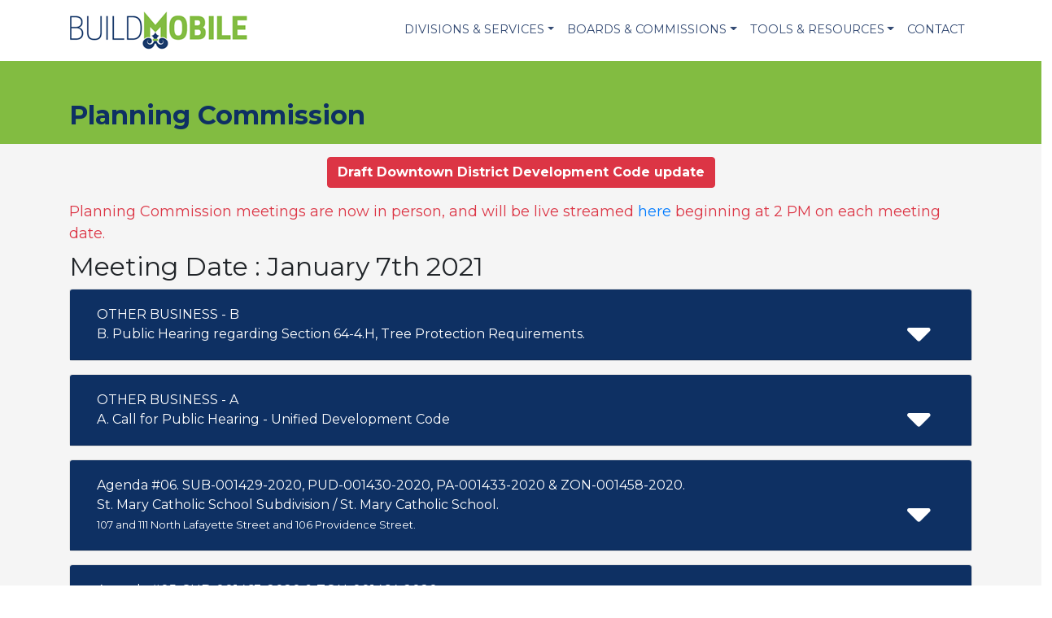

--- FILE ---
content_type: text/html; charset=UTF-8
request_url: https://www.buildmobile.org/planning-commission?meeting=494
body_size: 20061
content:
<!DOCTYPE html>
<html lang="en">
  <head>
    <meta charset="utf-8">
    <meta name="viewport" content="width=device-width, initial-scale=1, shrink-to-fit=no">
    <meta name="description" content="The Mobile City Planning Commission Is Comprised Of A 13-member Board Of Volunteers. Twelve Members Are Appointed By The">
    <title>Planning Commission| City of Mobile Build Mobile Department</title>
	<link rel="stylesheet" href="https://maxcdn.bootstrapcdn.com/bootstrap/4.0.0/css/bootstrap.min.css" integrity="sha384-Gn5384xqQ1aoWXA+058RXPxPg6fy4IWvTNh0E263XmFcJlSAwiGgFAW/dAiS6JXm" crossorigin="anonymous">
	<link rel="stylesheet" href="https://use.fontawesome.com/releases/v5.0.13/css/all.css" integrity="sha384-DNOHZ68U8hZfKXOrtjWvjxusGo9WQnrNx2sqG0tfsghAvtVlRW3tvkXWZh58N9jp" crossorigin="anonymous">
	<link href="https://fonts.googleapis.com/css?family=Montserrat:400,700,900|Open+Sans+Condensed:300,700" rel="stylesheet">
	<link href="https://cdnjs.cloudflare.com/ajax/libs/animate.css/3.5.2/animate.min.css" rel="stylesheet">
	<link rel="stylesheet" type="text/css" href="https://cdn.datatables.net/v/bs4/dt-1.10.16/b-1.5.1/b-html5-1.5.1/datatables.min.css"/>
	<!--Weather Icons - REmove if not using-->
	<link rel="stylesheet" href="https://cdnjs.cloudflare.com/ajax/libs/weather-icons/2.0.10/css/weather-icons.min.css">
	<!--GALLERY-->
	<link href="https://www.buildmobile.org/assets/css/justifiedGallery.min.css" rel='stylesheet' type='text/css'>
	<link href="https://www.buildmobile.org/assets/js/lightgallery/css/lightgallery.css" rel='stylesheet' type='text/css'>
	<!--EVENTS-->
	<link rel="stylesheet" href="https://ajax.googleapis.com/ajax/libs/jqueryui/1.12.1/themes/smoothness/jquery-ui.css">
	<!--SLIDER-->
	<link rel="stylesheet" href="https://cdnjs.cloudflare.com/ajax/libs/Swiper/4.2.2/css/swiper.min.css">
	<link href="https://cdnjs.cloudflare.com/ajax/libs/lightbox2/2.10.0/css/lightbox.min.css" rel="stylesheet" type="text/css">
	<!--LOCATOR -->
	<script src='https://api.tiles.mapbox.com/mapbox-gl-js/v0.44.0/mapbox-gl.js'></script>
	<link href='https://api.tiles.mapbox.com/mapbox-gl-js/v0.44.0/mapbox-gl.css' rel='stylesheet' />
	<!--CUSTOM-->
	<link href="https://www.buildmobile.org/assets/css/styles.css" rel='stylesheet' type='text/css' >
    <!-- HTML5 shim and Respond.js for IE8 support of HTML5 elements and media queries -->
    <!-- WARNING: Respond.js doesn't work if you view the page via file:// -->
    <!--[if lt IE 9]>
      <script src="https://oss.maxcdn.com/html5shiv/3.7.3/html5shiv.min.js"></script>
      <script src="https://oss.maxcdn.com/respond/1.4.2/respond.min.js"></script>
    <![endif]-->
    
     <script src="https://ajax.googleapis.com/ajax/libs/jquery/1.12.4/jquery.min.js"></script>
     <script src="https://ajax.googleapis.com/ajax/libs/jqueryui/1.12.1/jquery-ui.min.js"></script>
    <script src="https://www.google.com/recaptcha/api.js" async defer></script>
     
		  </head>
<body>
<a class="sr-only sr-only-focusable" href="#content">Skip to main content</a>
<header class="bg-white sticky-top">
	<div class="container p-0">
		<nav class="navbar navbar-expand-lg navbar-light">
			<a class="navbar-brand " href="https://www.buildmobile.org/"><img src="https://www.buildmobile.org/assets/images/logo.png"></a>
		  	<button class="navbar-toggler" type="button" data-toggle="collapse" data-target="#navbarSupportedContent" aria-controls="navbarSupportedContent" aria-expanded="false" aria-label="Toggle navigation">
				<span class="navbar-toggler-icon"></span>
		 	</button>
		  	<div class="collapse navbar-collapse" id="navbarSupportedContent">
				<ul class=" navbar-nav ml-auto">
				  <li class="nav-item dropdown">
					<a class="nav-link dropdown-toggle" href="#" id="navdivision" role="button" data-toggle="dropdown" aria-haspopup="true" aria-expanded="false">Divisions & Services</a>
					<div class="dropdown-menu  mt-0 border-0" aria-labelledby="navdivision">
					  <a class="dropdown-item" href="https://www.buildmobile.org/planning-and-zoning-division/">Planning & Zoning</a>
					  <a class="dropdown-item" href="https://www.buildmobile.org/permitting/">Permitting</a>
					   <a class="dropdown-item" href="https://www.buildmobile.org/inspections/">Inspections</a>
					   <a class="dropdown-item" href="https://www.buildmobile.org/engineering-permitting/">Engineering Permitting</a>
					  <a class="dropdown-item" href="https://www.buildmobile.org/long-range-planning/">Long Range Planning</a>
					  <a class="dropdown-item" href="https://www.buildmobile.org/historic-development/">Historic Development</a>
					</div>
				  </li>
				  <li class="nav-item dropdown">
					<a class="nav-link dropdown-toggle" href="#" id="navboards" role="button" data-toggle="dropdown" aria-haspopup="true" aria-expanded="false">Boards & Commissions</a>
					<div class="dropdown-menu  mt-0 border-0" aria-labelledby="navboards">
					  <a class="dropdown-item" href="https://www.buildmobile.org/planning-commission/">Planning Commission</a>
					  <a class="dropdown-item" href="https://www.buildmobile.org/board-of-adjustment/">Board of Zoning Adjustment</a>
					  <a class="dropdown-item" href="https://www.buildmobile.org/tree-commission/">Tree Commission</a>
					  <a class="dropdown-item" href="https://www.buildmobile.org/consolidated-review-committee/">Consolidated Review Committee</a>
					  <a class="dropdown-item" href="https://www.buildmobile.org/architectural-review-board/">Architectural Review Board</a>
					  <a class="dropdown-item" href="https://www.buildmobile.org/mobile-historic-development-commission/">Mobile Historic Development Commission</a>
					</div>
				  </li>
				  <li class="nav-item dropdown">
					<a class="nav-link dropdown-toggle" href="#" id="navtools" role="button" data-toggle="dropdown" aria-haspopup="true" aria-expanded="false">Tools & Resources</a>
					<div class="dropdown-menu  mt-0 border-0" aria-labelledby="navtools">
					  <a class="dropdown-item" href="https://mobileal-energovpub.tylerhost.net/apps/selfservice#/home" target="_blank">CSS</a>
					  <a class="dropdown-item" href="https://www.buildmobile.org/forms-and-applications/">Forms, Applications and Codes</a>
					  <a class="dropdown-item" href="https://www.buildmobile.org/maps/">Maps</a>
					</div>
				  </li>
				  <li class="nav-item ">
					<a class="nav-link" href="https://www.buildmobile.org/contact/" >Contact</a>
					</li>
    			</ul>
    		
		  </div>
		</nav>
	</div>
</header>
<div id="content">
	<div class="pt-5 pb-3 bg-light-green">
		<div class="container">
			<div class="row">
				<div class="col-12 text-darkblue">
					<h1 class="text-darkblue font-weight-bold mb-0 h2">Planning Commission</h1>
									</div>
			</div>
		</div>
	</div>
		<div class="pt-3 bg-light m-0">
		<div class="container">
		<p align="center"><a href="https://mapformobile.org/udc/" class="btn btn-danger"><b>Draft Downtown District Development Code update</b></a><p>
		<p class="text-danger m-0" style="font-size:18px;">Planning Commission meetings are now in person, and will be live streamed <a href="https://www.youtube.com/channel/UCdLrEwf3ewSNmCNm21fVfNg/live" target="_blank">here</a> beginning at 2 PM on each meeting date.</p>
<!--<div style="width:100%; background-color:white; border: 2px solid red; padding:10px; "><p class="text-danger" style="font-size:18px;">
To maintain the Centers for Disease Control requirements involving physical distancing, the Mobile Government Plaza is now limiting the maximum number of people allowed in the building’s meeting areas. Meeting participants are encouraged to arrive early to ensure participation.
</p>
<p class="text-danger" style="font-size:18px;">
Please note the following:
<ul class="text-danger">
<li>The maximum capacity for the Assembly (Multipurpose) Room is 20, and the maximum capacity for the Auditorium is 50.</li>
<li>Limit four (4) passengers per elevator.</li>
<li>For your consideration, mask are encouraged.</li>
<li>For your consideration, social distancing is encouraged.</li>
<li>As a reminder hand sanitizer dispensers are located throughout the building.</li>
</ul>
		</p>
		</div>-->
		</div>
	</div>
							
		
	<div class="pt-2 pb-5 bg-light">
		<div class="container">
		<h2>Meeting Date : January 7th 2021</h2>
							<div id="accordion"><div class="card mb-3">
								<div class="card-header bg-darkblue" id="heading-7288">
									<div class="row align-items-center">
										<div class="col-11">
										  <h5 class="mb-0 text-left">
											<button class="btn btn-link text-white text-left" data-toggle="collapse" data-target="#collapse-7288" aria-expanded="false" aria-controls="collapse-7288">
											 OTHER BUSINESS - B<br>B. Public Hearing regarding Section 64-4.H, Tree Protection Requirements.<br><small></small>
											</button>
										  </h5>
										</div>
										<div class="col-1">
								 		 <i class="fas fa-sort-down  text-white fa-4x" data-toggle="collapse" data-target="#collapse-7288" aria-expanded="false" aria-controls="collapse-7288"></i>
								 		</div>
								  	</div>
								</div>
							<div id="collapse-7288" class="collapse " aria-labelledby="heading-7288" data-parent="#accordion">
							  <div class="card-body">
								 <p><strong>Case: </strong>OTHER BUSINESS - B<br>
      								<strong>Case Type: </strong>Other Business<br>
      								<strong>B. Public Hearing regarding Section 64-4.H, Tree Protection Requirements.</strong><br>
									Public hearing to take public comment on whether the Commission should recommend to the Mobile City Council that the Zoning Ordinance, Chapter 64 of the Mobile City Code, be amended by deleting therefrom section 64-4.H, Tree Protection Requirements, and whether the Commission should also recommend that the City Council create a new City Code Chapter for Tree Protection and Management. </p>
									
							  </div>
							</div>
							</div><div class="card mb-3">
								<div class="card-header bg-darkblue" id="heading-7289">
									<div class="row align-items-center">
										<div class="col-11">
										  <h5 class="mb-0 text-left">
											<button class="btn btn-link text-white text-left" data-toggle="collapse" data-target="#collapse-7289" aria-expanded="false" aria-controls="collapse-7289">
											 OTHER BUSINESS - A<br>A.	Call for Public Hearing - Unified Development Code <br><small></small>
											</button>
										  </h5>
										</div>
										<div class="col-1">
								 		 <i class="fas fa-sort-down  text-white fa-4x" data-toggle="collapse" data-target="#collapse-7289" aria-expanded="false" aria-controls="collapse-7289"></i>
								 		</div>
								  	</div>
								</div>
							<div id="collapse-7289" class="collapse " aria-labelledby="heading-7289" data-parent="#accordion">
							  <div class="card-body">
								 <p><strong>Case: </strong>OTHER BUSINESS - A<br>
      								<strong>Case Type: </strong>Other Business<br>
      								<strong>A.	Call for Public Hearing - Unified Development Code </strong><br>
									Call for public hearing to take public comment on whether the Commission should recommend to the Mobile City Council that the Unified Development Code be adopted to replace the current Zoning Ordinance, Chapter 64 of the Mobile City Code.  Scheduled for February 25, 2021 </p>
									
							  </div>
							</div>
							</div><div class="card mb-3">
								<div class="card-header bg-darkblue" id="heading-7287">
									<div class="row align-items-center">
										<div class="col-11">
										  <h5 class="mb-0 text-left">
											<button class="btn btn-link text-white text-left" data-toggle="collapse" data-target="#collapse-7287" aria-expanded="false" aria-controls="collapse-7287">
											 Agenda #06. SUB-001429-2020, PUD-001430-2020, PA-001433-2020 & ZON-001458-2020.<br>St. Mary Catholic School Subdivision / St. Mary Catholic School.<br><small>107 and 111 North Lafayette Street and 106 Providence Street.</small>
											</button>
										  </h5>
										</div>
										<div class="col-1">
								 		 <i class="fas fa-sort-down  text-white fa-4x" data-toggle="collapse" data-target="#collapse-7287" aria-expanded="false" aria-controls="collapse-7287"></i>
								 		</div>
								  	</div>
								</div>
							<div id="collapse-7287" class="collapse " aria-labelledby="heading-7287" data-parent="#accordion">
							  <div class="card-body">
								 <p><strong>Case: </strong>Agenda #06. SUB-001429-2020, PUD-001430-2020, PA-001433-2020 & ZON-001458-2020.<br>
      								<strong>Case Type: </strong>Group Applications<br>
      								<strong>St. Mary Catholic School Subdivision / St. Mary Catholic School.</strong><br>
									107 and 111 North Lafayette Street and 106 Providence Street.
(North side of Old Shell Road, extending to the East side of Providence Street and the West side of North Lafayette Street).
Council District 2.
Number of Lots / Acres: 1 Lot/ 2.9 ± Acres.
Engineer / Surveyor: Byrd Surveying, Inc.
Planned Unit Development Approval to amend a previously approved Planned Unit Development to expand the site boundary and construct a covered, open-air multi-use facility, including volleyball and basketball courts, on the existing playground.
Planning Approval to amend a previously approved Planning Approval to expand the site boundary and construct a covered, open-air multi-use facility, including volleyball and basketball courts, on the existing playground.
Rezoning from B-1, Buffer Business District, to R-1, Single-Family Residential District.
 </p>
									<a href="urban_pc/reports/06HOStMaryCatholicSchoolSUB-1429-2020PUD-1430-2020PA-1433-2020ZON-1458-2020.pdf" class="btn btn-light-green rounded-0  text-uppercase"><i class="far fa-file-pdf"></i> Staff Report</a><a href="urban_pc/letters_decision/06LODSt.MaryCatholicSchoolSUB-001429-2020PUD-001430-2020PA-001433-2020ZON-001458-2020.pdf" class="btn btn-light-green rounded-0  text-uppercase  ml-3"><i class="far fa-file-pdf"></i> Letter of Decision</a>
							  </div>
							</div>
							</div><div class="card mb-3">
								<div class="card-header bg-darkblue" id="heading-7286">
									<div class="row align-items-center">
										<div class="col-11">
										  <h5 class="mb-0 text-left">
											<button class="btn btn-link text-white text-left" data-toggle="collapse" data-target="#collapse-7286" aria-expanded="false" aria-controls="collapse-7286">
											 Agenda #05. SUB-001463-2020 & ZON-001464-2020.<br>Lakeside Commercial Park Subdivision, Twelfth Addition, Resubdivision of Lots 4 and 5 / Majure Real Estate Company, LLC (Edward Majure, Agent).<br><small>3755 Cottage Hill Road and 704 Lakeside Drive West.</small>
											</button>
										  </h5>
										</div>
										<div class="col-1">
								 		 <i class="fas fa-sort-down  text-white fa-4x" data-toggle="collapse" data-target="#collapse-7286" aria-expanded="false" aria-controls="collapse-7286"></i>
								 		</div>
								  	</div>
								</div>
							<div id="collapse-7286" class="collapse " aria-labelledby="heading-7286" data-parent="#accordion">
							  <div class="card-body">
								 <p><strong>Case: </strong>Agenda #05. SUB-001463-2020 & ZON-001464-2020.<br>
      								<strong>Case Type: </strong>Group Applications<br>
      								<strong>Lakeside Commercial Park Subdivision, Twelfth Addition, Resubdivision of Lots 4 and 5 / Majure Real Estate Company, LLC (Edward Majure, Agent).</strong><br>
									3755 Cottage Hill Road and 704 Lakeside Drive West.
(South side of Cottage Hill Road, 200’+ West of Lakeside Drive West, extending to the West side of Lakeside Drive West, 150’+ South of Cottage Hill Road).
Council District 4.
Number of Lots / Acres: 3 Lots / 1.3+ Acres.
Engineer / Surveyor: Rowe Engineering & Surveying. 
Rezoning from B-1, Buffer Business District, and B-2, Neighborhood Business District, to B-3, Community Business District.
 </p>
									<a href="urban_pc/reports/05CottageHillandLakesideSUB-1463-2020ZON-1464-2020.pdf" class="btn btn-light-green rounded-0  text-uppercase"><i class="far fa-file-pdf"></i> Staff Report</a><a href="urban_pc/letters_decision/05LODLakesideCommercialParkMajureRealEstateSUB-001463-2020ZON-001464-2020.pdf" class="btn btn-light-green rounded-0  text-uppercase  ml-3"><i class="far fa-file-pdf"></i> Letter of Decision</a>
							  </div>
							</div>
							</div><div class="card mb-3">
								<div class="card-header bg-darkblue" id="heading-7285">
									<div class="row align-items-center">
										<div class="col-11">
										  <h5 class="mb-0 text-left">
											<button class="btn btn-link text-white text-left" data-toggle="collapse" data-target="#collapse-7285" aria-expanded="false" aria-controls="collapse-7285">
											 Agenda #04. SUB-001460-2020 & PUD-001461-2020.<br>Paul Persons Subdivision, Resubdivision of, First Addition to.<br><small>4464, 4474 and 4474 Halls Mill Road.</small>
											</button>
										  </h5>
										</div>
										<div class="col-1">
								 		 <i class="fas fa-sort-down  text-white fa-4x" data-toggle="collapse" data-target="#collapse-7285" aria-expanded="false" aria-controls="collapse-7285"></i>
								 		</div>
								  	</div>
								</div>
							<div id="collapse-7285" class="collapse " aria-labelledby="heading-7285" data-parent="#accordion">
							  <div class="card-body">
								 <p><strong>Case: </strong>Agenda #04. SUB-001460-2020 & PUD-001461-2020.<br>
      								<strong>Case Type: </strong>Group Applications<br>
      								<strong>Paul Persons Subdivision, Resubdivision of, First Addition to.</strong><br>
									4464, 4474 and 4474 Halls Mill Road.
(North side of Halls Mill Road at the Northern terminus of Laughlin Drive).
Council District 4.
Number of Lots / Acres: 1 Lot / 4.4± Acres.
Engineer / Surveyor: Rowe Engineering & Surveying.
Planned Unit Development Approval to amend a previously approved Planned Unit Development Approval to allow multiple buildings on multiple building sites with shared access between multiple building sites.
 </p>
									<a href="urban_pc/reports/04PaulPersonsSUB-001460PUD-001461-2020.pdf" class="btn btn-light-green rounded-0  text-uppercase"><i class="far fa-file-pdf"></i> Staff Report</a><a href="urban_pc/letters_decision/04LODPaulPersonsSUB-001460-2020PUD-001461-2020.pdf" class="btn btn-light-green rounded-0  text-uppercase  ml-3"><i class="far fa-file-pdf"></i> Letter of Decision</a>
							  </div>
							</div>
							</div><div class="card mb-3">
								<div class="card-header bg-darkblue" id="heading-7284">
									<div class="row align-items-center">
										<div class="col-11">
										  <h5 class="mb-0 text-left">
											<button class="btn btn-link text-white text-left" data-toggle="collapse" data-target="#collapse-7284" aria-expanded="false" aria-controls="collapse-7284">
											 Agenda #03. SUB-001465-2020.<br>Hillview Subdivision, First Addition to, Resubdivision of Lot 11. <br><small>4551 Airport Boulevard. </small>
											</button>
										  </h5>
										</div>
										<div class="col-1">
								 		 <i class="fas fa-sort-down  text-white fa-4x" data-toggle="collapse" data-target="#collapse-7284" aria-expanded="false" aria-controls="collapse-7284"></i>
								 		</div>
								  	</div>
								</div>
							<div id="collapse-7284" class="collapse " aria-labelledby="heading-7284" data-parent="#accordion">
							  <div class="card-body">
								 <p><strong>Case: </strong>Agenda #03. SUB-001465-2020.<br>
      								<strong>Case Type: </strong>New Subdivision Applications<br>
      								<strong>Hillview Subdivision, First Addition to, Resubdivision of Lot 11. </strong><br>
									4551 Airport Boulevard. 
(Southwest corner of Airport Boulevard and Hillcrest Drive).
Council District 5.
Number of Lots / Acres: 3 Lots / 0.7± Acre.
Engineer / Surveyor: Speaks and Associates. 
 </p>
									<a href="urban_pc/reports/03HillviewSUB-001465-2020.pdf" class="btn btn-light-green rounded-0  text-uppercase"><i class="far fa-file-pdf"></i> Staff Report</a><a href="urban_pc/letters_decision/03LODHillviewSubdivisionFirstAdditiontoResubdivisionofLot11SUB-001465-2020.pdf" class="btn btn-light-green rounded-0  text-uppercase  ml-3"><i class="far fa-file-pdf"></i> Letter of Decision</a>
							  </div>
							</div>
							</div><div class="card mb-3">
								<div class="card-header bg-darkblue" id="heading-7283">
									<div class="row align-items-center">
										<div class="col-11">
										  <h5 class="mb-0 text-left">
											<button class="btn btn-link text-white text-left" data-toggle="collapse" data-target="#collapse-7283" aria-expanded="false" aria-controls="collapse-7283">
											 Agenda #02. SUB-001459-2020.<br>Parker Way Subdivision. <br><small>68 Kingsway. </small>
											</button>
										  </h5>
										</div>
										<div class="col-1">
								 		 <i class="fas fa-sort-down  text-white fa-4x" data-toggle="collapse" data-target="#collapse-7283" aria-expanded="false" aria-controls="collapse-7283"></i>
								 		</div>
								  	</div>
								</div>
							<div id="collapse-7283" class="collapse " aria-labelledby="heading-7283" data-parent="#accordion">
							  <div class="card-body">
								 <p><strong>Case: </strong>Agenda #02. SUB-001459-2020.<br>
      								<strong>Case Type: </strong>New Subdivision Applications<br>
      								<strong>Parker Way Subdivision. </strong><br>
									68 Kingsway. 
(North side of Kingsway at the East terminus of Rochester Road).
Council District 5.
Number of Lots / Acres: 2 Lots / 1.2± Acres.
Engineer / Surveyor: Rowe Engineering & Surveying. 
 </p>
									<a href="urban_pc/reports/02ParkerWaySUB-1459-2020.pdf" class="btn btn-light-green rounded-0  text-uppercase"><i class="far fa-file-pdf"></i> Staff Report</a><a href="urban_pc/letters_decision/02LODParkerWaySubdivisionSUB-001459-2020.pdf" class="btn btn-light-green rounded-0  text-uppercase  ml-3"><i class="far fa-file-pdf"></i> Letter of Decision</a>
							  </div>
							</div>
							</div><div class="card mb-3">
								<div class="card-header bg-darkblue" id="heading-7282">
									<div class="row align-items-center">
										<div class="col-11">
										  <h5 class="mb-0 text-left">
											<button class="btn btn-link text-white text-left" data-toggle="collapse" data-target="#collapse-7282" aria-expanded="false" aria-controls="collapse-7282">
											 Agenda #01. ZON-001432-2020. <br>Casey Pipes. <br><small>605 Texas Place.  </small>
											</button>
										  </h5>
										</div>
										<div class="col-1">
								 		 <i class="fas fa-sort-down  text-white fa-4x" data-toggle="collapse" data-target="#collapse-7282" aria-expanded="false" aria-controls="collapse-7282"></i>
								 		</div>
								  	</div>
								</div>
							<div id="collapse-7282" class="collapse " aria-labelledby="heading-7282" data-parent="#accordion">
							  <div class="card-body">
								 <p><strong>Case: </strong>Agenda #01. ZON-001432-2020. <br>
      								<strong>Case Type: </strong>Holdovers<br>
      								<strong>Casey Pipes. </strong><br>
									605 Texas Place.  
(East terminus of Texas Place, extending along the North side of Texas Place to the East side of Texas Street and to the West side of South Claiborne Street). 
Council District 2. 
Rezoning from R-1, Single-Family Residential District to B-5, Office-Distribution District. 
 </p>
									<a href="urban_pc/reports/01HOCaseyPipesZON-1432-2020.pdf" class="btn btn-light-green rounded-0  text-uppercase"><i class="far fa-file-pdf"></i> Staff Report</a><a href="urban_pc/letters_decision/01LODCaseyPipesZON-001432-2020.pdf" class="btn btn-light-green rounded-0  text-uppercase  ml-3"><i class="far fa-file-pdf"></i> Letter of Decision</a>
							  </div>
							</div>
							</div></div>			<h2 class="h3">Meeting Reports, Agendas and Minutes</h2>
					<p class="text-danger">Click on the meeting date to submit comments on active cases, view staff reports or letters of decision. Comments may be submitted on upcoming agenda items up to 24 hours prior to the meeting.</p>
						
			<div class="row">
				<div class="col-md-8">
					<div id="search-results" style="display:none" class="p-3 bg-white">
						
					</div>
				<table class="table datatable">
					<thead>
						<tr>
						  <th scope="col">Date</th>
						  <th scope="col">Meeting Agenda</th>
						   <th scope="col">Results Agenda</th>
						  <th scope="col">Meeting Minutes</th>
						</tr>
					</thead>
					<tbody><tr>
							<th scope="row"><a href="https://www.buildmobile.org/planning-commission?meeting=593" class="text-darkblue">Jan 15, 2026</a></th>
							<td><a href="https://www.buildmobile.org/urban_pc/agendas/January152026PCAgenda.pdf" class="text-darkblue"><i class="far fa-file-pdf"></i> Meeting Agenda</a></td>
							<td><a href="https://www.buildmobile.org/urban_pc/agendas/January152026PCResultsAgenda.pdf" class="text-darkblue"><i class="far fa-file-pdf"></i> Results Agenda</a></td>
							<td></td>
						</tr><tr>
							<th scope="row"><a href="https://www.buildmobile.org/planning-commission?meeting=592" class="text-darkblue">Dec 18, 2025</a></th>
							<td><a href="https://www.buildmobile.org/urban_pc/agendas/December182025PCWebAgenda.pdf" class="text-darkblue"><i class="far fa-file-pdf"></i> Meeting Agenda</a></td>
							<td><a href="https://www.buildmobile.org/urban_pc/agendas/December182025PCResultsAgenda.pdf" class="text-darkblue"><i class="far fa-file-pdf"></i> Results Agenda</a></td>
							<td></td>
						</tr><tr>
							<th scope="row"><a href="https://www.buildmobile.org/planning-commission?meeting=591" class="text-darkblue">Nov 20, 2025</a></th>
							<td><a href="https://www.buildmobile.org/urban_pc/agendas/November202025PCWebAgenda.pdf" class="text-darkblue"><i class="far fa-file-pdf"></i> Meeting Agenda</a></td>
							<td><a href="https://www.buildmobile.org/urban_pc/agendas/v2November202025PCResultsAgenda.pdf" class="text-darkblue"><i class="far fa-file-pdf"></i> Results Agenda</a></td>
							<td></td>
						</tr><tr>
							<th scope="row"><a href="https://www.buildmobile.org/planning-commission?meeting=590" class="text-darkblue">Oct 16, 2025</a></th>
							<td><a href="https://www.buildmobile.org/urban_pc/agendas/v2October162025PCWebAgenda.pdf" class="text-darkblue"><i class="far fa-file-pdf"></i> Meeting Agenda</a></td>
							<td><a href="https://www.buildmobile.org/urban_pc/agendas/v2October162025PCResultsAgenda.pdf" class="text-darkblue"><i class="far fa-file-pdf"></i> Results Agenda</a></td>
							<td></td>
						</tr><tr>
							<th scope="row"><a href="https://www.buildmobile.org/planning-commission?meeting=589" class="text-darkblue">Sep 18, 2025</a></th>
							<td><a href="https://www.buildmobile.org/urban_pc/agendas/v3September182025PCWebAgenda.pdf" class="text-darkblue"><i class="far fa-file-pdf"></i> Meeting Agenda</a></td>
							<td><a href="https://www.buildmobile.org/urban_pc/agendas/v3September182025PCResultsAgenda.pdf" class="text-darkblue"><i class="far fa-file-pdf"></i> Results Agenda</a></td>
							<td></td>
						</tr><tr>
							<th scope="row"><a href="https://www.buildmobile.org/planning-commission?meeting=588" class="text-darkblue">Aug 21, 2025</a></th>
							<td><a href="https://www.buildmobile.org/urban_pc/agendas/August212025PCWebAgenda.pdf" class="text-darkblue"><i class="far fa-file-pdf"></i> Meeting Agenda</a></td>
							<td><a href="https://www.buildmobile.org/urban_pc/agendas/v2August212025PCResultsAgenda.pdf" class="text-darkblue"><i class="far fa-file-pdf"></i> Results Agenda</a></td>
							<td></td>
						</tr><tr>
							<th scope="row"><a href="https://www.buildmobile.org/planning-commission?meeting=587" class="text-darkblue">Jul 17, 2025</a></th>
							<td><a href="https://www.buildmobile.org/urban_pc/agendas/July172025PCWebAgenda.pdf" class="text-darkblue"><i class="far fa-file-pdf"></i> Meeting Agenda</a></td>
							<td><a href="https://www.buildmobile.org/urban_pc/agendas/v2July172025PCResultsAgenda.pdf" class="text-darkblue"><i class="far fa-file-pdf"></i> Results Agenda</a></td>
							<td></td>
						</tr><tr>
							<th scope="row"><a href="https://www.buildmobile.org/planning-commission?meeting=586" class="text-darkblue">Jun 12, 2025</a></th>
							<td><a href="https://www.buildmobile.org/urban_pc/agendas/v2June122025PCWebAgenda.pdf" class="text-darkblue"><i class="far fa-file-pdf"></i> Meeting Agenda</a></td>
							<td><a href="https://www.buildmobile.org/urban_pc/agendas/v2June122025PCResultsAgenda.pdf" class="text-darkblue"><i class="far fa-file-pdf"></i> Results Agenda</a></td>
							<td></td>
						</tr><tr>
							<th scope="row"><a href="https://www.buildmobile.org/planning-commission?meeting=585" class="text-darkblue">May 15, 2025</a></th>
							<td><a href="https://www.buildmobile.org/urban_pc/agendas/v2May152025PCWebAgenda.pdf" class="text-darkblue"><i class="far fa-file-pdf"></i> Meeting Agenda</a></td>
							<td><a href="https://www.buildmobile.org/urban_pc/agendas/v2May152025PCResultsAgenda.pdf" class="text-darkblue"><i class="far fa-file-pdf"></i> Results Agenda</a></td>
							<td></td>
						</tr><tr>
							<th scope="row"><a href="https://www.buildmobile.org/planning-commission?meeting=584" class="text-darkblue">Apr 17, 2025</a></th>
							<td><a href="https://www.buildmobile.org/urban_pc/agendas/v2April172025PCWebAgenda.pdf" class="text-darkblue"><i class="far fa-file-pdf"></i> Meeting Agenda</a></td>
							<td><a href="https://www.buildmobile.org/urban_pc/agendas/v2April172025PCResultsAgenda.pdf" class="text-darkblue"><i class="far fa-file-pdf"></i> Results Agenda</a></td>
							<td></td>
						</tr><tr>
							<th scope="row"><a href="https://www.buildmobile.org/planning-commission?meeting=583" class="text-darkblue">Mar 20, 2025</a></th>
							<td><a href="https://www.buildmobile.org/urban_pc/agendas/v3March202025PCWebAgenda.pdf" class="text-darkblue"><i class="far fa-file-pdf"></i> Meeting Agenda</a></td>
							<td><a href="https://www.buildmobile.org/urban_pc/agendas/v3March202025PCResultsAgenda.pdf" class="text-darkblue"><i class="far fa-file-pdf"></i> Results Agenda</a></td>
							<td></td>
						</tr><tr>
							<th scope="row"><a href="https://www.buildmobile.org/planning-commission?meeting=582" class="text-darkblue">Feb 20, 2025</a></th>
							<td><a href="https://www.buildmobile.org/urban_pc/agendas/February202025PCWebAgenda.pdf" class="text-darkblue"><i class="far fa-file-pdf"></i> Meeting Agenda</a></td>
							<td><a href="https://www.buildmobile.org/urban_pc/agendas/February202025PCResultsAgenda.pdf" class="text-darkblue"><i class="far fa-file-pdf"></i> Results Agenda</a></td>
							<td></td>
						</tr><tr>
							<th scope="row"><a href="https://www.buildmobile.org/planning-commission?meeting=581" class="text-darkblue">Jan 16, 2025</a></th>
							<td><a href="https://www.buildmobile.org/urban_pc/agendas/v3January162025PCWebAgenda.pdf" class="text-darkblue"><i class="far fa-file-pdf"></i> Meeting Agenda</a></td>
							<td><a href="https://www.buildmobile.org/urban_pc/agendas/January162025PCResultsAgenda.pdf" class="text-darkblue"><i class="far fa-file-pdf"></i> Results Agenda</a></td>
							<td></td>
						</tr><tr>
							<th scope="row"><a href="https://www.buildmobile.org/planning-commission?meeting=580" class="text-darkblue">Dec 19, 2024</a></th>
							<td><a href="https://www.buildmobile.org/urban_pc/agendas/December192024PCWebAgenda.pdf" class="text-darkblue"><i class="far fa-file-pdf"></i> Meeting Agenda</a></td>
							<td><a href="https://www.buildmobile.org/urban_pc/agendas/December192024PCResultsAgenda.pdf" class="text-darkblue"><i class="far fa-file-pdf"></i> Results Agenda</a></td>
							<td><a href="https://www.buildmobile.org/urban_pc/minutes/2024-12-19PC-Minutesapproved.pdf" class="text-darkblue"><i class="far fa-file-pdf"></i> Meeting Minutes</a></td>
						</tr><tr>
							<th scope="row"><a href="https://www.buildmobile.org/planning-commission?meeting=579" class="text-darkblue">Nov 21, 2024</a></th>
							<td><a href="https://www.buildmobile.org/urban_pc/agendas/November212024PCWebAgenda.pdf" class="text-darkblue"><i class="far fa-file-pdf"></i> Meeting Agenda</a></td>
							<td><a href="https://www.buildmobile.org/urban_pc/agendas/November212024PCResultsAgenda.pdf" class="text-darkblue"><i class="far fa-file-pdf"></i> Results Agenda</a></td>
							<td><a href="https://www.buildmobile.org/urban_pc/minutes/2024-11-21PC-Minutesapproved.pdf" class="text-darkblue"><i class="far fa-file-pdf"></i> Meeting Minutes</a></td>
						</tr><tr>
							<th scope="row"><a href="https://www.buildmobile.org/planning-commission?meeting=578" class="text-darkblue">Oct 17, 2024</a></th>
							<td><a href="https://www.buildmobile.org/urban_pc/agendas/October172024PCWebAgenda.pdf" class="text-darkblue"><i class="far fa-file-pdf"></i> Meeting Agenda</a></td>
							<td><a href="https://www.buildmobile.org/urban_pc/agendas/October172024PCResultsAgenda.pdf" class="text-darkblue"><i class="far fa-file-pdf"></i> Results Agenda</a></td>
							<td><a href="https://www.buildmobile.org/urban_pc/minutes/2024-10-17PC-Minutesapproved.pdf" class="text-darkblue"><i class="far fa-file-pdf"></i> Meeting Minutes</a></td>
						</tr><tr>
							<th scope="row"><a href="https://www.buildmobile.org/planning-commission?meeting=577" class="text-darkblue">Sep 19, 2024</a></th>
							<td><a href="https://www.buildmobile.org/urban_pc/agendas/September192024PCWebAgendav2.pdf" class="text-darkblue"><i class="far fa-file-pdf"></i> Meeting Agenda</a></td>
							<td><a href="https://www.buildmobile.org/urban_pc/agendas/September192024PCResultsAgendav2.pdf" class="text-darkblue"><i class="far fa-file-pdf"></i> Results Agenda</a></td>
							<td><a href="https://www.buildmobile.org/urban_pc/minutes/2024-09-19PC-Minutesapproved.pdf" class="text-darkblue"><i class="far fa-file-pdf"></i> Meeting Minutes</a></td>
						</tr><tr>
							<th scope="row"><a href="https://www.buildmobile.org/planning-commission?meeting=576" class="text-darkblue">Aug 15, 2024</a></th>
							<td><a href="https://www.buildmobile.org/urban_pc/agendas/August152024PCWebAgendaV2.pdf" class="text-darkblue"><i class="far fa-file-pdf"></i> Meeting Agenda</a></td>
							<td><a href="https://www.buildmobile.org/urban_pc/agendas/August152024PCResultsAgendaV2.pdf" class="text-darkblue"><i class="far fa-file-pdf"></i> Results Agenda</a></td>
							<td><a href="https://www.buildmobile.org/urban_pc/minutes/2024-08-15PC-Minutes.approved.pdf" class="text-darkblue"><i class="far fa-file-pdf"></i> Meeting Minutes</a></td>
						</tr><tr>
							<th scope="row"><a href="https://www.buildmobile.org/planning-commission?meeting=575" class="text-darkblue">Jul 18, 2024</a></th>
							<td><a href="https://www.buildmobile.org/urban_pc/agendas/July182024PCWebAgendaV2.pdf" class="text-darkblue"><i class="far fa-file-pdf"></i> Meeting Agenda</a></td>
							<td><a href="https://www.buildmobile.org/urban_pc/agendas/July182024PCResultsAgendaV2.pdf" class="text-darkblue"><i class="far fa-file-pdf"></i> Results Agenda</a></td>
							<td><a href="https://www.buildmobile.org/urban_pc/minutes/2024-07-18PC-Minutesapproved.pdf" class="text-darkblue"><i class="far fa-file-pdf"></i> Meeting Minutes</a></td>
						</tr><tr>
							<th scope="row"><a href="https://www.buildmobile.org/planning-commission?meeting=574" class="text-darkblue">Jun 20, 2024</a></th>
							<td><a href="https://www.buildmobile.org/urban_pc/agendas/v2June202024PCWebAgenda.pdf" class="text-darkblue"><i class="far fa-file-pdf"></i> Meeting Agenda</a></td>
							<td><a href="https://www.buildmobile.org/urban_pc/agendas/v2June202024PCResultsAgenda.pdf" class="text-darkblue"><i class="far fa-file-pdf"></i> Results Agenda</a></td>
							<td><a href="https://www.buildmobile.org/urban_pc/minutes/2024-06-20PC-Minutesapproved.pdf" class="text-darkblue"><i class="far fa-file-pdf"></i> Meeting Minutes</a></td>
						</tr><tr>
							<th scope="row"><a href="https://www.buildmobile.org/planning-commission?meeting=573" class="text-darkblue">May 16, 2024</a></th>
							<td><a href="https://www.buildmobile.org/urban_pc/agendas/May162024PCWebAgenda.pdf" class="text-darkblue"><i class="far fa-file-pdf"></i> Meeting Agenda</a></td>
							<td><a href="https://www.buildmobile.org/urban_pc/agendas/May162024PCResultsAgenda.pdf" class="text-darkblue"><i class="far fa-file-pdf"></i> Results Agenda</a></td>
							<td><a href="https://www.buildmobile.org/urban_pc/minutes/2024-05-16PC-Minutesapproved.pdf" class="text-darkblue"><i class="far fa-file-pdf"></i> Meeting Minutes</a></td>
						</tr><tr>
							<th scope="row"><a href="https://www.buildmobile.org/planning-commission?meeting=572" class="text-darkblue">Apr 18, 2024</a></th>
							<td><a href="https://www.buildmobile.org/urban_pc/agendas/v3April182024PCWebAgenda.pdf" class="text-darkblue"><i class="far fa-file-pdf"></i> Meeting Agenda</a></td>
							<td><a href="https://www.buildmobile.org/urban_pc/agendas/v3April182024PCResultsAgenda.pdf" class="text-darkblue"><i class="far fa-file-pdf"></i> Results Agenda</a></td>
							<td><a href="https://www.buildmobile.org/urban_pc/minutes/2024-04-18PC-Minutesapproved.pdf" class="text-darkblue"><i class="far fa-file-pdf"></i> Meeting Minutes</a></td>
						</tr><tr>
							<th scope="row"><a href="https://www.buildmobile.org/planning-commission?meeting=571" class="text-darkblue">Mar 21, 2024</a></th>
							<td><a href="https://www.buildmobile.org/urban_pc/agendas/v2March212024PCWebAgenda.pdf" class="text-darkblue"><i class="far fa-file-pdf"></i> Meeting Agenda</a></td>
							<td><a href="https://www.buildmobile.org/urban_pc/agendas/v2March212024PCResultsAgenda.pdf" class="text-darkblue"><i class="far fa-file-pdf"></i> Results Agenda</a></td>
							<td><a href="https://www.buildmobile.org/urban_pc/minutes/2024-03-21PC-Minutesapproved.pdf" class="text-darkblue"><i class="far fa-file-pdf"></i> Meeting Minutes</a></td>
						</tr><tr>
							<th scope="row"><a href="https://www.buildmobile.org/planning-commission?meeting=570" class="text-darkblue">Feb 22, 2024</a></th>
							<td><a href="https://www.buildmobile.org/urban_pc/agendas/February222024PCWebAgenda.pdf" class="text-darkblue"><i class="far fa-file-pdf"></i> Meeting Agenda</a></td>
							<td><a href="https://www.buildmobile.org/urban_pc/agendas/v2February222024PCResultsAgenda.pdf" class="text-darkblue"><i class="far fa-file-pdf"></i> Results Agenda</a></td>
							<td><a href="https://www.buildmobile.org/urban_pc/minutes/2024-02-22PC-Minutesapproved.pdf" class="text-darkblue"><i class="far fa-file-pdf"></i> Meeting Minutes</a></td>
						</tr><tr>
							<th scope="row"><a href="https://www.buildmobile.org/planning-commission?meeting=569" class="text-darkblue">Jan 18, 2024</a></th>
							<td><a href="https://www.buildmobile.org/urban_pc/agendas/January182024PCWebAgenda.pdf" class="text-darkblue"><i class="far fa-file-pdf"></i> Meeting Agenda</a></td>
							<td><a href="https://www.buildmobile.org/urban_pc/agendas/January182024PCResultsAgenda.pdf" class="text-darkblue"><i class="far fa-file-pdf"></i> Results Agenda</a></td>
							<td><a href="https://www.buildmobile.org/urban_pc/minutes/2024-01-18PC-MINUTESapproved.pdf" class="text-darkblue"><i class="far fa-file-pdf"></i> Meeting Minutes</a></td>
						</tr><tr>
							<th scope="row"><a href="https://www.buildmobile.org/planning-commission?meeting=568" class="text-darkblue">Dec 21, 2023</a></th>
							<td><a href="https://www.buildmobile.org/urban_pc/agendas/December212023PCWebAgenda.pdf" class="text-darkblue"><i class="far fa-file-pdf"></i> Meeting Agenda</a></td>
							<td><a href="https://www.buildmobile.org/urban_pc/agendas/December212023PCResultsAgenda.pdf" class="text-darkblue"><i class="far fa-file-pdf"></i> Results Agenda</a></td>
							<td><a href="https://www.buildmobile.org/urban_pc/minutes/2023-12-21PC-MINUTESapproved.pdf" class="text-darkblue"><i class="far fa-file-pdf"></i> Meeting Minutes</a></td>
						</tr><tr>
							<th scope="row"><a href="https://www.buildmobile.org/planning-commission?meeting=567" class="text-darkblue">Dec 07, 2023</a></th>
							<td><a href="https://www.buildmobile.org/urban_pc/agendas/December72023PCWebAgenda.pdf" class="text-darkblue"><i class="far fa-file-pdf"></i> Meeting Agenda</a></td>
							<td><a href="https://www.buildmobile.org/urban_pc/agendas/December72023PCResultsAgenda.pdf" class="text-darkblue"><i class="far fa-file-pdf"></i> Results Agenda</a></td>
							<td><a href="https://www.buildmobile.org/urban_pc/minutes/2023-12-07PC-MINUTESapproved.pdf" class="text-darkblue"><i class="far fa-file-pdf"></i> Meeting Minutes</a></td>
						</tr><tr>
							<th scope="row"><a href="https://www.buildmobile.org/planning-commission?meeting=566" class="text-darkblue">Nov 16, 2023</a></th>
							<td><a href="https://www.buildmobile.org/urban_pc/agendas/v2November162023PCWebAgenda.pdf" class="text-darkblue"><i class="far fa-file-pdf"></i> Meeting Agenda</a></td>
							<td><a href="https://www.buildmobile.org/urban_pc/agendas/November162023PCResultsAgenda.pdf" class="text-darkblue"><i class="far fa-file-pdf"></i> Results Agenda</a></td>
							<td><a href="https://www.buildmobile.org/urban_pc/minutes/2023-11-16PC-MINUTESapproved.pdf" class="text-darkblue"><i class="far fa-file-pdf"></i> Meeting Minutes</a></td>
						</tr><tr>
							<th scope="row"><a href="https://www.buildmobile.org/planning-commission?meeting=565" class="text-darkblue">Nov 02, 2023</a></th>
							<td><a href="https://www.buildmobile.org/urban_pc/agendas/November22023PCWebAgenda.pdf" class="text-darkblue"><i class="far fa-file-pdf"></i> Meeting Agenda</a></td>
							<td><a href="https://www.buildmobile.org/urban_pc/agendas/v2November22023PCResultsAgenda.pdf" class="text-darkblue"><i class="far fa-file-pdf"></i> Results Agenda</a></td>
							<td><a href="https://www.buildmobile.org/urban_pc/minutes/2023-11-02PC-MINUTESapproved.pdf" class="text-darkblue"><i class="far fa-file-pdf"></i> Meeting Minutes</a></td>
						</tr><tr>
							<th scope="row"><a href="https://www.buildmobile.org/planning-commission?meeting=564" class="text-darkblue">Oct 19, 2023</a></th>
							<td><a href="https://www.buildmobile.org/urban_pc/agendas/October192023PCWebAgenda.pdf" class="text-darkblue"><i class="far fa-file-pdf"></i> Meeting Agenda</a></td>
							<td><a href="https://www.buildmobile.org/urban_pc/agendas/October192023PCResultsAgenda.pdf" class="text-darkblue"><i class="far fa-file-pdf"></i> Results Agenda</a></td>
							<td><a href="https://www.buildmobile.org/urban_pc/minutes/2023-10-19PC-MINUTESapproved.pdf" class="text-darkblue"><i class="far fa-file-pdf"></i> Meeting Minutes</a></td>
						</tr><tr>
							<th scope="row"><a href="https://www.buildmobile.org/planning-commission?meeting=562" class="text-darkblue">Oct 05, 2023</a></th>
							<td><a href="https://www.buildmobile.org/urban_pc/agendas/October52023PCWebAgenda.pdf" class="text-darkblue"><i class="far fa-file-pdf"></i> Meeting Agenda</a></td>
							<td><a href="https://www.buildmobile.org/urban_pc/agendas/October52023PCResultsAgenda.pdf" class="text-darkblue"><i class="far fa-file-pdf"></i> Results Agenda</a></td>
							<td><a href="https://www.buildmobile.org/urban_pc/minutes/2023-10-05PC-MINUTESapproved.pdf" class="text-darkblue"><i class="far fa-file-pdf"></i> Meeting Minutes</a></td>
						</tr><tr>
							<th scope="row"><a href="https://www.buildmobile.org/planning-commission?meeting=561" class="text-darkblue">Sep 21, 2023</a></th>
							<td><a href="https://www.buildmobile.org/urban_pc/agendas/v2September212023PCAgenda.pdf" class="text-darkblue"><i class="far fa-file-pdf"></i> Meeting Agenda</a></td>
							<td><a href="https://www.buildmobile.org/urban_pc/agendas/September212023PCResultsAgenda.pdf" class="text-darkblue"><i class="far fa-file-pdf"></i> Results Agenda</a></td>
							<td><a href="https://www.buildmobile.org/urban_pc/minutes/2023-09-21PC-MINUTESapproved.pdf" class="text-darkblue"><i class="far fa-file-pdf"></i> Meeting Minutes</a></td>
						</tr><tr>
							<th scope="row"><a href="https://www.buildmobile.org/planning-commission?meeting=560" class="text-darkblue">Sep 07, 2023</a></th>
							<td><a href="https://www.buildmobile.org/urban_pc/agendas/v2September72023PCAgenda.pdf" class="text-darkblue"><i class="far fa-file-pdf"></i> Meeting Agenda</a></td>
							<td><a href="https://www.buildmobile.org/urban_pc/agendas/September72023PCResultsAgenda.pdf" class="text-darkblue"><i class="far fa-file-pdf"></i> Results Agenda</a></td>
							<td><a href="https://www.buildmobile.org/urban_pc/minutes/2023-09-07PC-MINUTESapproved.pdf" class="text-darkblue"><i class="far fa-file-pdf"></i> Meeting Minutes</a></td>
						</tr><tr>
							<th scope="row"><a href="https://www.buildmobile.org/planning-commission?meeting=559" class="text-darkblue">Aug 17, 2023</a></th>
							<td><a href="https://www.buildmobile.org/urban_pc/agendas/v3August172023revPCAgendawOtherBusiness.pdf" class="text-darkblue"><i class="far fa-file-pdf"></i> Meeting Agenda</a></td>
							<td><a href="https://www.buildmobile.org/urban_pc/agendas/August172023PCResultsAgenda.pdf" class="text-darkblue"><i class="far fa-file-pdf"></i> Results Agenda</a></td>
							<td><a href="https://www.buildmobile.org/urban_pc/minutes/2023-08-17PC-MINUTESapproved.pdf" class="text-darkblue"><i class="far fa-file-pdf"></i> Meeting Minutes</a></td>
						</tr><tr>
							<th scope="row"><a href="https://www.buildmobile.org/planning-commission?meeting=558" class="text-darkblue">Aug 03, 2023</a></th>
							<td><a href="https://www.buildmobile.org/urban_pc/agendas/v2August32023PCAgenda.pdf" class="text-darkblue"><i class="far fa-file-pdf"></i> Meeting Agenda</a></td>
							<td><a href="https://www.buildmobile.org/urban_pc/agendas/August32023PCResultsAgenda.pdf" class="text-darkblue"><i class="far fa-file-pdf"></i> Results Agenda</a></td>
							<td><a href="https://www.buildmobile.org/urban_pc/minutes/2023-08-03PC-Minutesapproved.pdf" class="text-darkblue"><i class="far fa-file-pdf"></i> Meeting Minutes</a></td>
						</tr><tr>
							<th scope="row"><a href="https://www.buildmobile.org/planning-commission?meeting=557" class="text-darkblue">Jul 20, 2023</a></th>
							<td><a href="https://www.buildmobile.org/urban_pc/agendas/v2July202023PCAgenda.pdf" class="text-darkblue"><i class="far fa-file-pdf"></i> Meeting Agenda</a></td>
							<td><a href="https://www.buildmobile.org/urban_pc/agendas/v2July202023PCResultsAgenda.pdf" class="text-darkblue"><i class="far fa-file-pdf"></i> Results Agenda</a></td>
							<td><a href="https://www.buildmobile.org/urban_pc/minutes/2023-07-20PC-MINUTESapproved.pdf" class="text-darkblue"><i class="far fa-file-pdf"></i> Meeting Minutes</a></td>
						</tr><tr>
							<th scope="row"><a href="https://www.buildmobile.org/planning-commission?meeting=553" class="text-darkblue">Jun 15, 2023</a></th>
							<td><a href="https://www.buildmobile.org/urban_pc/agendas/v3June152023PCAgenda.pdf" class="text-darkblue"><i class="far fa-file-pdf"></i> Meeting Agenda</a></td>
							<td></td>
							<td><a href="https://www.buildmobile.org/urban_pc/minutes/2023-06-15PC-MINUTESapproved.pdf" class="text-darkblue"><i class="far fa-file-pdf"></i> Meeting Minutes</a></td>
						</tr><tr>
							<th scope="row"><a href="https://www.buildmobile.org/planning-commission?meeting=552" class="text-darkblue">Jun 01, 2023</a></th>
							<td><a href="https://www.buildmobile.org/urban_pc/agendas/v1June12023PCAgenda.pdf" class="text-darkblue"><i class="far fa-file-pdf"></i> Meeting Agenda</a></td>
							<td></td>
							<td><a href="https://www.buildmobile.org/urban_pc/minutes/2023-06-01PC-MINUTESapproved.pdf" class="text-darkblue"><i class="far fa-file-pdf"></i> Meeting Minutes</a></td>
						</tr><tr>
							<th scope="row"><a href="https://www.buildmobile.org/planning-commission?meeting=551" class="text-darkblue">May 18, 2023</a></th>
							<td><a href="https://www.buildmobile.org/urban_pc/agendas/v2May182023PCAgenda.pdf" class="text-darkblue"><i class="far fa-file-pdf"></i> Meeting Agenda</a></td>
							<td></td>
							<td><a href="https://www.buildmobile.org/urban_pc/minutes/2023-05-18PC-MINUTESapproved.pdf" class="text-darkblue"><i class="far fa-file-pdf"></i> Meeting Minutes</a></td>
						</tr><tr>
							<th scope="row"><a href="https://www.buildmobile.org/planning-commission?meeting=550" class="text-darkblue">May 04, 2023</a></th>
							<td><a href="https://www.buildmobile.org/urban_pc/agendas/v2May42023PCAgenda.pdf" class="text-darkblue"><i class="far fa-file-pdf"></i> Meeting Agenda</a></td>
							<td></td>
							<td><a href="https://www.buildmobile.org/urban_pc/minutes/2023-05-04PC-MINUTESapproved.pdf" class="text-darkblue"><i class="far fa-file-pdf"></i> Meeting Minutes</a></td>
						</tr><tr>
							<th scope="row"><a href="https://www.buildmobile.org/planning-commission?meeting=549" class="text-darkblue">Apr 20, 2023</a></th>
							<td><a href="https://www.buildmobile.org/urban_pc/agendas/v3April202023PCAgenda.pdf" class="text-darkblue"><i class="far fa-file-pdf"></i> Meeting Agenda</a></td>
							<td></td>
							<td><a href="https://www.buildmobile.org/urban_pc/minutes/2023-04-20PC-MINUTESapproved.pdf" class="text-darkblue"><i class="far fa-file-pdf"></i> Meeting Minutes</a></td>
						</tr><tr>
							<th scope="row"><a href="https://www.buildmobile.org/planning-commission?meeting=548" class="text-darkblue">Apr 06, 2023</a></th>
							<td><a href="https://www.buildmobile.org/urban_pc/agendas/V3April62023PCAgenda.pdf" class="text-darkblue"><i class="far fa-file-pdf"></i> Meeting Agenda</a></td>
							<td></td>
							<td><a href="https://www.buildmobile.org/urban_pc/minutes/2023-04-06PC-MINUTESapproved.pdf" class="text-darkblue"><i class="far fa-file-pdf"></i> Meeting Minutes</a></td>
						</tr><tr>
							<th scope="row"><a href="https://www.buildmobile.org/planning-commission?meeting=547" class="text-darkblue">Mar 16, 2023</a></th>
							<td><a href="https://www.buildmobile.org/urban_pc/agendas/v2March162023PCAgenda.pdf" class="text-darkblue"><i class="far fa-file-pdf"></i> Meeting Agenda</a></td>
							<td></td>
							<td><a href="https://www.buildmobile.org/urban_pc/minutes/2023-03-16PC-MINUTESapproved.pdf" class="text-darkblue"><i class="far fa-file-pdf"></i> Meeting Minutes</a></td>
						</tr><tr>
							<th scope="row"><a href="https://www.buildmobile.org/planning-commission?meeting=546" class="text-darkblue">Mar 02, 2023</a></th>
							<td><a href="https://www.buildmobile.org/urban_pc/agendas/v4March22023PCAgenda.pdf" class="text-darkblue"><i class="far fa-file-pdf"></i> Meeting Agenda</a></td>
							<td></td>
							<td><a href="https://www.buildmobile.org/urban_pc/minutes/2023-03-02PC-Minutesapproved.pdf" class="text-darkblue"><i class="far fa-file-pdf"></i> Meeting Minutes</a></td>
						</tr><tr>
							<th scope="row"><a href="https://www.buildmobile.org/planning-commission?meeting=545" class="text-darkblue">Feb 15, 2023</a></th>
							<td><a href="https://www.buildmobile.org/urban_pc/agendas/v2February152023PCAgenda.pdf" class="text-darkblue"><i class="far fa-file-pdf"></i> Meeting Agenda</a></td>
							<td></td>
							<td><a href="https://www.buildmobile.org/urban_pc/minutes/2023-02-15PC-MINUTESapproved.pdf" class="text-darkblue"><i class="far fa-file-pdf"></i> Meeting Minutes</a></td>
						</tr><tr>
							<th scope="row"><a href="https://www.buildmobile.org/planning-commission?meeting=544" class="text-darkblue">Feb 02, 2023</a></th>
							<td><a href="https://www.buildmobile.org/urban_pc/agendas/V1February22023PCAgenda.pdf" class="text-darkblue"><i class="far fa-file-pdf"></i> Meeting Agenda</a></td>
							<td></td>
							<td><a href="https://www.buildmobile.org/urban_pc/minutes/2023-02-02PC-MINUTESapproved.pdf" class="text-darkblue"><i class="far fa-file-pdf"></i> Meeting Minutes</a></td>
						</tr><tr>
							<th scope="row"><a href="https://www.buildmobile.org/planning-commission?meeting=543" class="text-darkblue">Jan 19, 2023</a></th>
							<td><a href="https://www.buildmobile.org/urban_pc/agendas/v4January192023PCAgenda.pdf" class="text-darkblue"><i class="far fa-file-pdf"></i> Meeting Agenda</a></td>
							<td></td>
							<td><a href="https://www.buildmobile.org/urban_pc/minutes/2023-01-19PC-MINUTESapproved.pdf" class="text-darkblue"><i class="far fa-file-pdf"></i> Meeting Minutes</a></td>
						</tr><tr>
							<th scope="row"><a href="https://www.buildmobile.org/planning-commission?meeting=542" class="text-darkblue">Jan 05, 2023</a></th>
							<td><a href="https://www.buildmobile.org/urban_pc/agendas/v1January52023PCAgenda.pdf" class="text-darkblue"><i class="far fa-file-pdf"></i> Meeting Agenda</a></td>
							<td></td>
							<td><a href="https://www.buildmobile.org/urban_pc/minutes/2023-01-05PC-MINUTESapproved.pdf" class="text-darkblue"><i class="far fa-file-pdf"></i> Meeting Minutes</a></td>
						</tr><tr>
							<th scope="row"><a href="https://www.buildmobile.org/planning-commission?meeting=541" class="text-darkblue">Dec 15, 2022</a></th>
							<td><a href="https://www.buildmobile.org/urban_pc/agendas/v2Dec15Agenda.pdf" class="text-darkblue"><i class="far fa-file-pdf"></i> Meeting Agenda</a></td>
							<td></td>
							<td><a href="https://www.buildmobile.org/urban_pc/minutes/2022-12-15PC-MINUTESapproved.pdf" class="text-darkblue"><i class="far fa-file-pdf"></i> Meeting Minutes</a></td>
						</tr><tr>
							<th scope="row"><a href="https://www.buildmobile.org/planning-commission?meeting=540" class="text-darkblue">Dec 01, 2022</a></th>
							<td><a href="https://www.buildmobile.org/urban_pc/agendas/V2December12022PCAgenda.pdf" class="text-darkblue"><i class="far fa-file-pdf"></i> Meeting Agenda</a></td>
							<td></td>
							<td><a href="https://www.buildmobile.org/urban_pc/minutes/2022-12-01PC-MINUTESapproved.pdf" class="text-darkblue"><i class="far fa-file-pdf"></i> Meeting Minutes</a></td>
						</tr><tr>
							<th scope="row"><a href="https://www.buildmobile.org/planning-commission?meeting=539" class="text-darkblue">Nov 17, 2022</a></th>
							<td><a href="https://www.buildmobile.org/urban_pc/agendas/v1November172022PCAgenda.pdf" class="text-darkblue"><i class="far fa-file-pdf"></i> Meeting Agenda</a></td>
							<td></td>
							<td><a href="https://www.buildmobile.org/urban_pc/minutes/2022-11-17PC-MINUTESapproved.pdf" class="text-darkblue"><i class="far fa-file-pdf"></i> Meeting Minutes</a></td>
						</tr><tr>
							<th scope="row"><a href="https://www.buildmobile.org/planning-commission?meeting=538" class="text-darkblue">Nov 03, 2022</a></th>
							<td><a href="https://www.buildmobile.org/urban_pc/agendas/v3November3PCAgenda.pdf" class="text-darkblue"><i class="far fa-file-pdf"></i> Meeting Agenda</a></td>
							<td></td>
							<td><a href="https://www.buildmobile.org/urban_pc/minutes/2022-11-03PC-MINUTESapproved.pdf" class="text-darkblue"><i class="far fa-file-pdf"></i> Meeting Minutes</a></td>
						</tr><tr>
							<th scope="row"><a href="https://www.buildmobile.org/planning-commission?meeting=537" class="text-darkblue">Oct 20, 2022</a></th>
							<td><a href="https://www.buildmobile.org/urban_pc/agendas/v2October20PCAgenda.pdf" class="text-darkblue"><i class="far fa-file-pdf"></i> Meeting Agenda</a></td>
							<td></td>
							<td><a href="https://www.buildmobile.org/urban_pc/minutes/2022-10-20PC-MINUTESapproved.pdf" class="text-darkblue"><i class="far fa-file-pdf"></i> Meeting Minutes</a></td>
						</tr><tr>
							<th scope="row"><a href="https://www.buildmobile.org/planning-commission?meeting=536" class="text-darkblue">Oct 06, 2022</a></th>
							<td><a href="https://www.buildmobile.org/urban_pc/agendas/v1OCTOBER6AGENDA.pdf" class="text-darkblue"><i class="far fa-file-pdf"></i> Meeting Agenda</a></td>
							<td></td>
							<td><a href="https://www.buildmobile.org/urban_pc/minutes/2022-10-06PC-MINUTESapproved.pdf" class="text-darkblue"><i class="far fa-file-pdf"></i> Meeting Minutes</a></td>
						</tr><tr>
							<th scope="row"><a href="https://www.buildmobile.org/planning-commission?meeting=535" class="text-darkblue">Sep 15, 2022</a></th>
							<td><a href="https://www.buildmobile.org/urban_pc/agendas/v1SEPTEMBER15AGENDA.pdf" class="text-darkblue"><i class="far fa-file-pdf"></i> Meeting Agenda</a></td>
							<td></td>
							<td><a href="https://www.buildmobile.org/urban_pc/minutes/2022-09-15PC-MINUTESapproved.pdf" class="text-darkblue"><i class="far fa-file-pdf"></i> Meeting Minutes</a></td>
						</tr><tr>
							<th scope="row"><a href="https://www.buildmobile.org/planning-commission?meeting=534" class="text-darkblue">Sep 01, 2022</a></th>
							<td><a href="https://www.buildmobile.org/urban_pc/agendas/v2September1PCAgenda.pdf" class="text-darkblue"><i class="far fa-file-pdf"></i> Meeting Agenda</a></td>
							<td></td>
							<td><a href="https://www.buildmobile.org/urban_pc/minutes/2022-09-01PC-MINUTESapproved.pdf" class="text-darkblue"><i class="far fa-file-pdf"></i> Meeting Minutes</a></td>
						</tr><tr>
							<th scope="row"><a href="https://www.buildmobile.org/planning-commission?meeting=533" class="text-darkblue">Aug 18, 2022</a></th>
							<td><a href="https://www.buildmobile.org/urban_pc/agendas/v1August18PCAgenda.pdf" class="text-darkblue"><i class="far fa-file-pdf"></i> Meeting Agenda</a></td>
							<td></td>
							<td><a href="https://www.buildmobile.org/urban_pc/minutes/2022-08-18PC-MINUTESapproved.pdf" class="text-darkblue"><i class="far fa-file-pdf"></i> Meeting Minutes</a></td>
						</tr><tr>
							<th scope="row"><a href="https://www.buildmobile.org/planning-commission?meeting=532" class="text-darkblue">Aug 04, 2022</a></th>
							<td><a href="https://www.buildmobile.org/urban_pc/agendas/V2August4PCAgenda.pdf" class="text-darkblue"><i class="far fa-file-pdf"></i> Meeting Agenda</a></td>
							<td></td>
							<td><a href="https://www.buildmobile.org/urban_pc/minutes/2022-08-04PC-MINUTESapproved.pdf" class="text-darkblue"><i class="far fa-file-pdf"></i> Meeting Minutes</a></td>
						</tr><tr>
							<th scope="row"><a href="https://www.buildmobile.org/planning-commission?meeting=531" class="text-darkblue">Jul 21, 2022</a></th>
							<td><a href="https://www.buildmobile.org/urban_pc/agendas/v3July21PCAgenda.pdf" class="text-darkblue"><i class="far fa-file-pdf"></i> Meeting Agenda</a></td>
							<td></td>
							<td><a href="https://www.buildmobile.org/urban_pc/minutes/2022-07-21PC-MINUTESapproved.pdf" class="text-darkblue"><i class="far fa-file-pdf"></i> Meeting Minutes</a></td>
						</tr><tr>
							<th scope="row"><a href="https://www.buildmobile.org/planning-commission?meeting=530" class="text-darkblue">Jun 16, 2022</a></th>
							<td><a href="https://www.buildmobile.org/urban_pc/agendas/v1JUNE16AGENDA.pdf" class="text-darkblue"><i class="far fa-file-pdf"></i> Meeting Agenda</a></td>
							<td><a href="https://www.buildmobile.org/urban_pc/agendas/JUNE16RESULTSAGENDA.pdf" class="text-darkblue"><i class="far fa-file-pdf"></i> Results Agenda</a></td>
							<td><a href="https://www.buildmobile.org/urban_pc/minutes/2022-06-16PC-MINUTESapproved.pdf" class="text-darkblue"><i class="far fa-file-pdf"></i> Meeting Minutes</a></td>
						</tr><tr>
							<th scope="row"><a href="https://www.buildmobile.org/planning-commission?meeting=529" class="text-darkblue">Jun 02, 2022</a></th>
							<td><a href="https://www.buildmobile.org/urban_pc/agendas/V1JUNE2AGENDA.pdf" class="text-darkblue"><i class="far fa-file-pdf"></i> Meeting Agenda</a></td>
							<td></td>
							<td><a href="https://www.buildmobile.org/urban_pc/minutes/2022-06-02PC-MINUTESapproved.pdf" class="text-darkblue"><i class="far fa-file-pdf"></i> Meeting Minutes</a></td>
						</tr><tr>
							<th scope="row"><a href="https://www.buildmobile.org/planning-commission?meeting=528" class="text-darkblue">May 19, 2022</a></th>
							<td><a href="https://www.buildmobile.org/urban_pc/agendas/v2MAY19AGENDA.pdf" class="text-darkblue"><i class="far fa-file-pdf"></i> Meeting Agenda</a></td>
							<td></td>
							<td><a href="https://www.buildmobile.org/urban_pc/minutes/2022-05-19PC-MINUTES-approved.pdf" class="text-darkblue"><i class="far fa-file-pdf"></i> Meeting Minutes</a></td>
						</tr><tr>
							<th scope="row"><a href="https://www.buildmobile.org/planning-commission?meeting=527" class="text-darkblue">May 05, 2022</a></th>
							<td><a href="https://www.buildmobile.org/urban_pc/agendas/MAY5AGENDA.pdf" class="text-darkblue"><i class="far fa-file-pdf"></i> Meeting Agenda</a></td>
							<td></td>
							<td><a href="https://www.buildmobile.org/urban_pc/minutes/2022-05-05PC-MINUTES-approved.pdf" class="text-darkblue"><i class="far fa-file-pdf"></i> Meeting Minutes</a></td>
						</tr><tr>
							<th scope="row"><a href="https://www.buildmobile.org/planning-commission?meeting=526" class="text-darkblue">Apr 21, 2022</a></th>
							<td><a href="https://www.buildmobile.org/urban_pc/agendas/v2APRIL21AGENDA.pdf" class="text-darkblue"><i class="far fa-file-pdf"></i> Meeting Agenda</a></td>
							<td></td>
							<td><a href="https://www.buildmobile.org/urban_pc/minutes/2022-04-21PC-MINUTES-approved.pdf" class="text-darkblue"><i class="far fa-file-pdf"></i> Meeting Minutes</a></td>
						</tr><tr>
							<th scope="row"><a href="https://www.buildmobile.org/planning-commission?meeting=525" class="text-darkblue">Apr 07, 2022</a></th>
							<td><a href="https://www.buildmobile.org/urban_pc/agendas/v1APRIL7AGENDA.pdf" class="text-darkblue"><i class="far fa-file-pdf"></i> Meeting Agenda</a></td>
							<td></td>
							<td><a href="https://www.buildmobile.org/urban_pc/minutes/2022-04-07PC-MINUTES-approved.pdf" class="text-darkblue"><i class="far fa-file-pdf"></i> Meeting Minutes</a></td>
						</tr><tr>
							<th scope="row"><a href="https://www.buildmobile.org/planning-commission?meeting=524" class="text-darkblue">Mar 17, 2022</a></th>
							<td><a href="https://www.buildmobile.org/urban_pc/agendas/v2MARCH17AGENDA.pdf" class="text-darkblue"><i class="far fa-file-pdf"></i> Meeting Agenda</a></td>
							<td></td>
							<td><a href="https://www.buildmobile.org/urban_pc/minutes/2022-03-17PC-minutes-approved.pdf" class="text-darkblue"><i class="far fa-file-pdf"></i> Meeting Minutes</a></td>
						</tr><tr>
							<th scope="row"><a href="https://www.buildmobile.org/planning-commission?meeting=523" class="text-darkblue">Mar 10, 2022</a></th>
							<td><a href="https://www.buildmobile.org/urban_pc/agendas/MARCH10AGENDAPlanningCommission.pdf" class="text-darkblue"><i class="far fa-file-pdf"></i> Meeting Agenda</a></td>
							<td></td>
							<td></td>
						</tr><tr>
							<th scope="row"><a href="https://www.buildmobile.org/planning-commission?meeting=522" class="text-darkblue">Mar 03, 2022</a></th>
							<td><a href="https://www.buildmobile.org/urban_pc/agendas/V3MARCH3AGENDA.pdf" class="text-darkblue"><i class="far fa-file-pdf"></i> Meeting Agenda</a></td>
							<td></td>
							<td><a href="https://www.buildmobile.org/urban_pc/minutes/2022-03-03PC-minutes-approved.pdf" class="text-darkblue"><i class="far fa-file-pdf"></i> Meeting Minutes</a></td>
						</tr><tr>
							<th scope="row"><a href="https://www.buildmobile.org/planning-commission?meeting=521" class="text-darkblue">Feb 16, 2022</a></th>
							<td><a href="https://www.buildmobile.org/urban_pc/agendas/V2FEBRUARY16AGENDA.pdf" class="text-darkblue"><i class="far fa-file-pdf"></i> Meeting Agenda</a></td>
							<td></td>
							<td><a href="https://www.buildmobile.org/urban_pc/minutes/2022-02-16PC-minutes-approved.pdf" class="text-darkblue"><i class="far fa-file-pdf"></i> Meeting Minutes</a></td>
						</tr><tr>
							<th scope="row"><a href="https://www.buildmobile.org/planning-commission?meeting=520" class="text-darkblue">Feb 03, 2022</a></th>
							<td><a href="https://www.buildmobile.org/urban_pc/agendas/v2FEBRUARY32022AGENDA.pdf" class="text-darkblue"><i class="far fa-file-pdf"></i> Meeting Agenda</a></td>
							<td></td>
							<td><a href="https://www.buildmobile.org/urban_pc/minutes/2022-02-03PC-minutes-approved.pdf" class="text-darkblue"><i class="far fa-file-pdf"></i> Meeting Minutes</a></td>
						</tr><tr>
							<th scope="row"><a href="https://www.buildmobile.org/planning-commission?meeting=519" class="text-darkblue">Jan 20, 2022</a></th>
							<td><a href="https://www.buildmobile.org/urban_pc/agendas/v1JANUARY202022AGENDA.pdf" class="text-darkblue"><i class="far fa-file-pdf"></i> Meeting Agenda</a></td>
							<td><a href="https://www.buildmobile.org/urban_pc/agendas/JANUARY202022RESULTSAGENDA.pdf" class="text-darkblue"><i class="far fa-file-pdf"></i> Results Agenda</a></td>
							<td><a href="https://www.buildmobile.org/urban_pc/minutes/2022-01-20PC-minutes-approved.pdf" class="text-darkblue"><i class="far fa-file-pdf"></i> Meeting Minutes</a></td>
						</tr><tr>
							<th scope="row"><a href="https://www.buildmobile.org/planning-commission?meeting=518" class="text-darkblue">Jan 06, 2022</a></th>
							<td><a href="https://www.buildmobile.org/urban_pc/agendas/v2JANUARY62022AGENDA.pdf" class="text-darkblue"><i class="far fa-file-pdf"></i> Meeting Agenda</a></td>
							<td><a href="https://www.buildmobile.org/urban_pc/agendas/JANUARY62022RESULTSAGENDA.pdf" class="text-darkblue"><i class="far fa-file-pdf"></i> Results Agenda</a></td>
							<td><a href="https://www.buildmobile.org/urban_pc/minutes/2022-01-06PC-minutes-approved.pdf" class="text-darkblue"><i class="far fa-file-pdf"></i> Meeting Minutes</a></td>
						</tr><tr>
							<th scope="row"><a href="https://www.buildmobile.org/planning-commission?meeting=517" class="text-darkblue">Dec 16, 2021</a></th>
							<td><a href="https://www.buildmobile.org/urban_pc/agendas/V2DECEMBER16AGENDA.pdf" class="text-darkblue"><i class="far fa-file-pdf"></i> Meeting Agenda</a></td>
							<td><a href="https://www.buildmobile.org/urban_pc/agendas/DECEMBER16RESULTSAGENDA.pdf" class="text-darkblue"><i class="far fa-file-pdf"></i> Results Agenda</a></td>
							<td><a href="https://www.buildmobile.org/urban_pc/minutes/2021-12-16PC-MINUTESapproved.pdf" class="text-darkblue"><i class="far fa-file-pdf"></i> Meeting Minutes</a></td>
						</tr><tr>
							<th scope="row"><a href="https://www.buildmobile.org/planning-commission?meeting=516" class="text-darkblue">Dec 02, 2021</a></th>
							<td><a href="https://www.buildmobile.org/urban_pc/agendas/v2DECEMBER22021AGENDA.pdf" class="text-darkblue"><i class="far fa-file-pdf"></i> Meeting Agenda</a></td>
							<td><a href="https://www.buildmobile.org/urban_pc/agendas/DECEMBER22021RESULTSAGENDA.pdf" class="text-darkblue"><i class="far fa-file-pdf"></i> Results Agenda</a></td>
							<td><a href="https://www.buildmobile.org/urban_pc/minutes/2021-12-02PC-MINUTESapproved.pdf" class="text-darkblue"><i class="far fa-file-pdf"></i> Meeting Minutes</a></td>
						</tr><tr>
							<th scope="row"><a href="https://www.buildmobile.org/planning-commission?meeting=515" class="text-darkblue">Nov 18, 2021</a></th>
							<td><a href="https://www.buildmobile.org/urban_pc/agendas/v1NOVEMBER182021AGENDA.pdf" class="text-darkblue"><i class="far fa-file-pdf"></i> Meeting Agenda</a></td>
							<td><a href="https://www.buildmobile.org/urban_pc/agendas/NOVEMBER182021RESULTSAGENDA.pdf" class="text-darkblue"><i class="far fa-file-pdf"></i> Results Agenda</a></td>
							<td><a href="https://www.buildmobile.org/urban_pc/minutes/2021-11-18PC-MINUTESapproved.pdf" class="text-darkblue"><i class="far fa-file-pdf"></i> Meeting Minutes</a></td>
						</tr><tr>
							<th scope="row"><a href="https://www.buildmobile.org/planning-commission?meeting=514" class="text-darkblue">Nov 04, 2021</a></th>
							<td><a href="https://www.buildmobile.org/urban_pc/agendas/v2NOVEMBER42021AGENDA.pdf" class="text-darkblue"><i class="far fa-file-pdf"></i> Meeting Agenda</a></td>
							<td><a href="https://www.buildmobile.org/urban_pc/agendas/NOVEMBER42021RESULTSAGENDA.pdf" class="text-darkblue"><i class="far fa-file-pdf"></i> Results Agenda</a></td>
							<td><a href="https://www.buildmobile.org/urban_pc/minutes/2021-11-04PC-MINUTESapproved.pdf" class="text-darkblue"><i class="far fa-file-pdf"></i> Meeting Minutes</a></td>
						</tr><tr>
							<th scope="row"><a href="https://www.buildmobile.org/planning-commission?meeting=513" class="text-darkblue">Oct 21, 2021</a></th>
							<td><a href="https://www.buildmobile.org/urban_pc/agendas/v1OCTOBER212021P.C.AGENDA.pdf" class="text-darkblue"><i class="far fa-file-pdf"></i> Meeting Agenda</a></td>
							<td><a href="https://www.buildmobile.org/urban_pc/agendas/OCTOBER212021P.C.RESULTSAGENDA.pdf" class="text-darkblue"><i class="far fa-file-pdf"></i> Results Agenda</a></td>
							<td><a href="https://www.buildmobile.org/urban_pc/minutes/2021-10-21PCMINUTESapproved.pdf" class="text-darkblue"><i class="far fa-file-pdf"></i> Meeting Minutes</a></td>
						</tr><tr>
							<th scope="row"><a href="https://www.buildmobile.org/planning-commission?meeting=512" class="text-darkblue">Oct 07, 2021</a></th>
							<td><a href="https://www.buildmobile.org/urban_pc/agendas/v3OCTOBER72021AGENDA.pdf" class="text-darkblue"><i class="far fa-file-pdf"></i> Meeting Agenda</a></td>
							<td><a href="https://www.buildmobile.org/urban_pc/agendas/OCTOBER72021PCRESULTSAGENDA.pdf" class="text-darkblue"><i class="far fa-file-pdf"></i> Results Agenda</a></td>
							<td><a href="https://www.buildmobile.org/urban_pc/minutes/2021-10-07PCMINUTESapproved.pdf" class="text-darkblue"><i class="far fa-file-pdf"></i> Meeting Minutes</a></td>
						</tr><tr>
							<th scope="row"><a href="https://www.buildmobile.org/planning-commission?meeting=511" class="text-darkblue">Sep 16, 2021</a></th>
							<td><a href="https://www.buildmobile.org/urban_pc/agendas/v2SEPTEMBER162021AGENDA.pdf" class="text-darkblue"><i class="far fa-file-pdf"></i> Meeting Agenda</a></td>
							<td><a href="https://www.buildmobile.org/urban_pc/agendas/SEPTEMBER162021ResultsAGENDA.pdf" class="text-darkblue"><i class="far fa-file-pdf"></i> Results Agenda</a></td>
							<td><a href="https://www.buildmobile.org/urban_pc/minutes/2021-09-16PCMINUTESapproved.pdf" class="text-darkblue"><i class="far fa-file-pdf"></i> Meeting Minutes</a></td>
						</tr><tr>
							<th scope="row"><a href="https://www.buildmobile.org/planning-commission?meeting=510" class="text-darkblue">Sep 02, 2021</a></th>
							<td><a href="https://www.buildmobile.org/urban_pc/agendas/v4SEPTEMBER22021AGENDA.pdf" class="text-darkblue"><i class="far fa-file-pdf"></i> Meeting Agenda</a></td>
							<td><a href="https://www.buildmobile.org/urban_pc/agendas/SEPTEMBER22021RESULTSAGENDA.pdf" class="text-darkblue"><i class="far fa-file-pdf"></i> Results Agenda</a></td>
							<td><a href="https://www.buildmobile.org/urban_pc/minutes/2021-09-02PCMINUTESapproved.pdf" class="text-darkblue"><i class="far fa-file-pdf"></i> Meeting Minutes</a></td>
						</tr><tr>
							<th scope="row"><a href="https://www.buildmobile.org/planning-commission?meeting=509" class="text-darkblue">Aug 19, 2021</a></th>
							<td><a href="https://www.buildmobile.org/urban_pc/agendas/v3AUGUST19AGENDA.pdf" class="text-darkblue"><i class="far fa-file-pdf"></i> Meeting Agenda</a></td>
							<td><a href="https://www.buildmobile.org/urban_pc/agendas/AUGUST19ResultsAGENDA.pdf" class="text-darkblue"><i class="far fa-file-pdf"></i> Results Agenda</a></td>
							<td><a href="https://www.buildmobile.org/urban_pc/minutes/2021-08-19PCMINUTESapproved.pdf" class="text-darkblue"><i class="far fa-file-pdf"></i> Meeting Minutes</a></td>
						</tr><tr>
							<th scope="row"><a href="https://www.buildmobile.org/planning-commission?meeting=508" class="text-darkblue">Aug 05, 2021</a></th>
							<td><a href="https://www.buildmobile.org/urban_pc/agendas/v1AUGUST52021AGENDA.pdf" class="text-darkblue"><i class="far fa-file-pdf"></i> Meeting Agenda</a></td>
							<td><a href="https://www.buildmobile.org/urban_pc/agendas/AUGUST52021PCresultsAGENDA.pdf" class="text-darkblue"><i class="far fa-file-pdf"></i> Results Agenda</a></td>
							<td><a href="https://www.buildmobile.org/urban_pc/minutes/2021-08-05PCMINUTESapproved.pdf" class="text-darkblue"><i class="far fa-file-pdf"></i> Meeting Minutes</a></td>
						</tr><tr>
							<th scope="row"><a href="https://www.buildmobile.org/planning-commission?meeting=507" class="text-darkblue">Jul 15, 2021</a></th>
							<td><a href="https://www.buildmobile.org/urban_pc/agendas/JULY152021AGENDAREV7-2-21.pdf" class="text-darkblue"><i class="far fa-file-pdf"></i> Meeting Agenda</a></td>
							<td></td>
							<td><a href="https://www.buildmobile.org/urban_pc/minutes/2021-07-15PCMINUTES.pdf" class="text-darkblue"><i class="far fa-file-pdf"></i> Meeting Minutes</a></td>
						</tr><tr>
							<th scope="row"><a href="https://www.buildmobile.org/planning-commission?meeting=506" class="text-darkblue">Jun 17, 2021</a></th>
							<td><a href="https://www.buildmobile.org/urban_pc/agendas/JUNE172021AGENDAv2.pdf" class="text-darkblue"><i class="far fa-file-pdf"></i> Meeting Agenda</a></td>
							<td></td>
							<td><a href="https://www.buildmobile.org/urban_pc/minutes/2021-06-17PCMinutes.pdf" class="text-darkblue"><i class="far fa-file-pdf"></i> Meeting Minutes</a></td>
						</tr><tr>
							<th scope="row"><a href="https://www.buildmobile.org/planning-commission?meeting=505" class="text-darkblue">Jun 03, 2021</a></th>
							<td><a href="https://www.buildmobile.org/urban_pc/agendas/v2JUNE3AGENDA.pdf" class="text-darkblue"><i class="far fa-file-pdf"></i> Meeting Agenda</a></td>
							<td></td>
							<td><a href="https://www.buildmobile.org/urban_pc/minutes/2021-06-03PCMinutes.pdf" class="text-darkblue"><i class="far fa-file-pdf"></i> Meeting Minutes</a></td>
						</tr><tr>
							<th scope="row"><a href="https://www.buildmobile.org/planning-commission?meeting=504" class="text-darkblue">May 20, 2021</a></th>
							<td><a href="https://www.buildmobile.org/urban_pc/agendas/v3MAY20AGENDA.pdf" class="text-darkblue"><i class="far fa-file-pdf"></i> Meeting Agenda</a></td>
							<td><a href="https://www.buildmobile.org/urban_pc/agendas/May202021ResultsAGENDA.docx" class="text-darkblue"><i class="far fa-file-pdf"></i> Results Agenda</a></td>
							<td><a href="https://www.buildmobile.org/urban_pc/minutes/2021-05-20PCMINUTES.pdf" class="text-darkblue"><i class="far fa-file-pdf"></i> Meeting Minutes</a></td>
						</tr><tr>
							<th scope="row"><a href="https://www.buildmobile.org/planning-commission?meeting=503" class="text-darkblue">May 06, 2021</a></th>
							<td><a href="https://www.buildmobile.org/urban_pc/agendas/v2MAY6AGENDA.pdf" class="text-darkblue"><i class="far fa-file-pdf"></i> Meeting Agenda</a></td>
							<td><a href="https://www.buildmobile.org/urban_pc/agendas/MAY06ResultsAGENDA.docx" class="text-darkblue"><i class="far fa-file-pdf"></i> Results Agenda</a></td>
							<td><a href="https://www.buildmobile.org/urban_pc/minutes/2021-05-06PCMinutes.pdf" class="text-darkblue"><i class="far fa-file-pdf"></i> Meeting Minutes</a></td>
						</tr><tr>
							<th scope="row"><a href="https://www.buildmobile.org/planning-commission?meeting=502" class="text-darkblue">Apr 15, 2021</a></th>
							<td><a href="https://www.buildmobile.org/urban_pc/agendas/v3APRIL15AGENDA.pdf" class="text-darkblue"><i class="far fa-file-pdf"></i> Meeting Agenda</a></td>
							<td><a href="https://www.buildmobile.org/urban_pc/agendas/PCAPRIL152021resultsAGENDA.pdf" class="text-darkblue"><i class="far fa-file-pdf"></i> Results Agenda</a></td>
							<td><a href="https://www.buildmobile.org/urban_pc/minutes/2021-04-15PCMinutes.pdf" class="text-darkblue"><i class="far fa-file-pdf"></i> Meeting Minutes</a></td>
						</tr><tr>
							<th scope="row"><a href="https://www.buildmobile.org/planning-commission?meeting=501" class="text-darkblue">Apr 01, 2021</a></th>
							<td><a href="https://www.buildmobile.org/urban_pc/agendas/v5APRIL12021AGENDA.pdf" class="text-darkblue"><i class="far fa-file-pdf"></i> Meeting Agenda</a></td>
							<td><a href="https://www.buildmobile.org/urban_pc/agendas/APRIL12021PCresultsAGENDA.pdf" class="text-darkblue"><i class="far fa-file-pdf"></i> Results Agenda</a></td>
							<td><a href="https://www.buildmobile.org/urban_pc/minutes/2021-04-01PCMinutes.pdf" class="text-darkblue"><i class="far fa-file-pdf"></i> Meeting Minutes</a></td>
						</tr><tr>
							<th scope="row"><a href="https://www.buildmobile.org/planning-commission?meeting=500" class="text-darkblue">Mar 18, 2021</a></th>
							<td><a href="https://www.buildmobile.org/urban_pc/agendas/MARCH182021AGENDA.pdf" class="text-darkblue"><i class="far fa-file-pdf"></i> Meeting Agenda</a></td>
							<td><a href="https://www.buildmobile.org/urban_pc/agendas/MARCH182021resultsAGENDA.pdf" class="text-darkblue"><i class="far fa-file-pdf"></i> Results Agenda</a></td>
							<td><a href="https://www.buildmobile.org/urban_pc/minutes/2021-03-18PCMinutes.pdf" class="text-darkblue"><i class="far fa-file-pdf"></i> Meeting Minutes</a></td>
						</tr><tr>
							<th scope="row"><a href="https://www.buildmobile.org/planning-commission?meeting=499" class="text-darkblue">Mar 04, 2021</a></th>
							<td><a href="https://www.buildmobile.org/urban_pc/agendas/v4MARCH42021REVISEDAGENDAREV2-19.pdf" class="text-darkblue"><i class="far fa-file-pdf"></i> Meeting Agenda</a></td>
							<td><a href="https://www.buildmobile.org/urban_pc/agendas/PCMARCH42021resultsAGENDA.pdf" class="text-darkblue"><i class="far fa-file-pdf"></i> Results Agenda</a></td>
							<td><a href="https://www.buildmobile.org/urban_pc/minutes/2021-03-04PCMinutes.pdf" class="text-darkblue"><i class="far fa-file-pdf"></i> Meeting Minutes</a></td>
						</tr><tr>
							<th scope="row"><a href="https://www.buildmobile.org/planning-commission?meeting=498" class="text-darkblue">Feb 25, 2021</a></th>
							<td><a href="https://www.buildmobile.org/urban_pc/agendas/v2PCFeb2521Agenda.pdf" class="text-darkblue"><i class="far fa-file-pdf"></i> Meeting Agenda</a></td>
							<td></td>
							<td></td>
						</tr><tr>
							<th scope="row"><a href="https://www.buildmobile.org/planning-commission?meeting=497" class="text-darkblue">Feb 18, 2021</a></th>
							<td><a href="https://www.buildmobile.org/urban_pc/agendas/v4PCFeb1821Agenda.pdf" class="text-darkblue"><i class="far fa-file-pdf"></i> Meeting Agenda</a></td>
							<td><a href="https://www.buildmobile.org/urban_pc/agendas/PCFEB182021resultsAGENDA.pdf" class="text-darkblue"><i class="far fa-file-pdf"></i> Results Agenda</a></td>
							<td><a href="https://www.buildmobile.org/urban_pc/minutes/2021-02-18PCMINUTES.pdf" class="text-darkblue"><i class="far fa-file-pdf"></i> Meeting Minutes</a></td>
						</tr><tr>
							<th scope="row"><a href="https://www.buildmobile.org/planning-commission?meeting=496" class="text-darkblue">Feb 03, 2021</a></th>
							<td><a href="https://www.buildmobile.org/urban_pc/agendas/v3PCFEB32021AGENDA.pdf" class="text-darkblue"><i class="far fa-file-pdf"></i> Meeting Agenda</a></td>
							<td><a href="https://www.buildmobile.org/urban_pc/agendas/PCFEB32021RESULTSagenda.pdf" class="text-darkblue"><i class="far fa-file-pdf"></i> Results Agenda</a></td>
							<td><a href="https://www.buildmobile.org/urban_pc/minutes/2021-02-03PCMINUTES.pdf" class="text-darkblue"><i class="far fa-file-pdf"></i> Meeting Minutes</a></td>
						</tr><tr>
							<th scope="row"><a href="https://www.buildmobile.org/planning-commission?meeting=495" class="text-darkblue">Jan 21, 2021</a></th>
							<td><a href="https://www.buildmobile.org/urban_pc/agendas/v1PCJANUARY212021AGENDA.pdf" class="text-darkblue"><i class="far fa-file-pdf"></i> Meeting Agenda</a></td>
							<td><a href="https://www.buildmobile.org/urban_pc/agendas/PCJANUARY212021resultsAGENDA.pdf" class="text-darkblue"><i class="far fa-file-pdf"></i> Results Agenda</a></td>
							<td><a href="https://www.buildmobile.org/urban_pc/minutes/2021-01-21PC-MINUTESsigned.pdf" class="text-darkblue"><i class="far fa-file-pdf"></i> Meeting Minutes</a></td>
						</tr><tr>
							<th scope="row"><a href="https://www.buildmobile.org/planning-commission?meeting=494" class="text-darkblue">Jan 07, 2021</a></th>
							<td><a href="https://www.buildmobile.org/urban_pc/agendas/v3PCJan721Agenda.pdf" class="text-darkblue"><i class="far fa-file-pdf"></i> Meeting Agenda</a></td>
							<td><a href="https://www.buildmobile.org/urban_pc/agendas/PCJan721resultsAgenda.pdf" class="text-darkblue"><i class="far fa-file-pdf"></i> Results Agenda</a></td>
							<td><a href="https://www.buildmobile.org/urban_pc/minutes/2021-01-07PC-MINUTESsigned.pdf" class="text-darkblue"><i class="far fa-file-pdf"></i> Meeting Minutes</a></td>
						</tr><tr>
							<th scope="row"><a href="https://www.buildmobile.org/planning-commission?meeting=493" class="text-darkblue">Dec 17, 2020</a></th>
							<td><a href="https://www.buildmobile.org/urban_pc/agendas/v2PCDEC172020AGENDA.pdf" class="text-darkblue"><i class="far fa-file-pdf"></i> Meeting Agenda</a></td>
							<td><a href="https://www.buildmobile.org/urban_pc/agendas/PCDEC172020resultsAGENDA.pdf" class="text-darkblue"><i class="far fa-file-pdf"></i> Results Agenda</a></td>
							<td></td>
						</tr><tr>
							<th scope="row"><a href="https://www.buildmobile.org/planning-commission?meeting=492" class="text-darkblue">Dec 03, 2020</a></th>
							<td><a href="https://www.buildmobile.org/urban_pc/agendas/v4PC12-3-20Agenda.pdf" class="text-darkblue"><i class="far fa-file-pdf"></i> Meeting Agenda</a></td>
							<td><a href="https://www.buildmobile.org/urban_pc/agendas/PC12-3-20ResultsAgenda.pdf" class="text-darkblue"><i class="far fa-file-pdf"></i> Results Agenda</a></td>
							<td></td>
						</tr><tr>
							<th scope="row"><a href="https://www.buildmobile.org/planning-commission?meeting=491" class="text-darkblue">Nov 19, 2020</a></th>
							<td><a href="https://www.buildmobile.org/urban_pc/agendas/v2PC11-19-20Agenda.pdf" class="text-darkblue"><i class="far fa-file-pdf"></i> Meeting Agenda</a></td>
							<td><a href="https://www.buildmobile.org/urban_pc/agendas/PC11-19-20RESULTSAgenda.pdf" class="text-darkblue"><i class="far fa-file-pdf"></i> Results Agenda</a></td>
							<td></td>
						</tr><tr>
							<th scope="row"><a href="https://www.buildmobile.org/planning-commission?meeting=490" class="text-darkblue">Nov 05, 2020</a></th>
							<td><a href="https://www.buildmobile.org/urban_pc/agendas/v211-52020PCAgenda.pdf" class="text-darkblue"><i class="far fa-file-pdf"></i> Meeting Agenda</a></td>
							<td><a href="https://www.buildmobile.org/urban_pc/agendas/v211-52020PCRESULTSAgenda.pdf" class="text-darkblue"><i class="far fa-file-pdf"></i> Results Agenda</a></td>
							<td></td>
						</tr><tr>
							<th scope="row"><a href="https://www.buildmobile.org/planning-commission?meeting=489" class="text-darkblue">Oct 15, 2020</a></th>
							<td><a href="https://www.buildmobile.org/urban_pc/agendas/v2PCOct152020Agenda.pdf" class="text-darkblue"><i class="far fa-file-pdf"></i> Meeting Agenda</a></td>
							<td><a href="https://www.buildmobile.org/urban_pc/agendas/10-15PCresultsAgenda.pdf" class="text-darkblue"><i class="far fa-file-pdf"></i> Results Agenda</a></td>
							<td></td>
						</tr><tr>
							<th scope="row"><a href="https://www.buildmobile.org/planning-commission?meeting=488" class="text-darkblue">Oct 01, 2020</a></th>
							<td><a href="https://www.buildmobile.org/urban_pc/agendas/v3PCOct12020Agenda.pdf" class="text-darkblue"><i class="far fa-file-pdf"></i> Meeting Agenda</a></td>
							<td><a href="https://www.buildmobile.org/urban_pc/agendas/October12020PCRESULTSAgenda.pdf" class="text-darkblue"><i class="far fa-file-pdf"></i> Results Agenda</a></td>
							<td></td>
						</tr><tr>
							<th scope="row"><a href="https://www.buildmobile.org/planning-commission?meeting=487" class="text-darkblue">Sep 17, 2020</a></th>
							<td><a href="https://www.buildmobile.org/urban_pc/agendas/v4PCSept17Agenda.pdf" class="text-darkblue"><i class="far fa-file-pdf"></i> Meeting Agenda</a></td>
							<td></td>
							<td></td>
						</tr><tr>
							<th scope="row"><a href="https://www.buildmobile.org/planning-commission?meeting=486" class="text-darkblue">Aug 20, 2020</a></th>
							<td><a href="https://www.buildmobile.org/urban_pc/agendas/v5August202020PCAgenda.pdf" class="text-darkblue"><i class="far fa-file-pdf"></i> Meeting Agenda</a></td>
							<td><a href="https://www.buildmobile.org/urban_pc/agendas/v5August202020PCRESULTSAgenda.pdf" class="text-darkblue"><i class="far fa-file-pdf"></i> Results Agenda</a></td>
							<td></td>
						</tr><tr>
							<th scope="row"><a href="https://www.buildmobile.org/planning-commission?meeting=485" class="text-darkblue">Aug 06, 2020</a></th>
							<td><a href="https://www.buildmobile.org/urban_pc/agendas/V4PCAugust62020Agenda.pdf" class="text-darkblue"><i class="far fa-file-pdf"></i> Meeting Agenda</a></td>
							<td><a href="https://www.buildmobile.org/urban_pc/agendas/August62020RESULTSAgenda.pdf" class="text-darkblue"><i class="far fa-file-pdf"></i> Results Agenda</a></td>
							<td></td>
						</tr><tr>
							<th scope="row"><a href="https://www.buildmobile.org/planning-commission?meeting=484" class="text-darkblue">Jul 16, 2020</a></th>
							<td><a href="https://www.buildmobile.org/urban_pc/agendas/v2July16PCAgenda.pdf" class="text-darkblue"><i class="far fa-file-pdf"></i> Meeting Agenda</a></td>
							<td><a href="https://www.buildmobile.org/urban_pc/agendas/July162020PCResultsAgenda.pdf" class="text-darkblue"><i class="far fa-file-pdf"></i> Results Agenda</a></td>
							<td></td>
						</tr><tr>
							<th scope="row"><a href="https://www.buildmobile.org/planning-commission?meeting=483" class="text-darkblue">Jun 18, 2020</a></th>
							<td><a href="https://www.buildmobile.org/urban_pc/agendas/v2PCJune182020Agenda.pdf" class="text-darkblue"><i class="far fa-file-pdf"></i> Meeting Agenda</a></td>
							<td><a href="https://www.buildmobile.org/urban_pc/agendas/PCJune182020RESULTSAgenda.pdf" class="text-darkblue"><i class="far fa-file-pdf"></i> Results Agenda</a></td>
							<td></td>
						</tr><tr>
							<th scope="row"><a href="https://www.buildmobile.org/planning-commission?meeting=482" class="text-darkblue">Jun 04, 2020</a></th>
							<td><a href="https://www.buildmobile.org/urban_pc/agendas/v3PCJune4PCAgenda.pdf" class="text-darkblue"><i class="far fa-file-pdf"></i> Meeting Agenda</a></td>
							<td><a href="https://www.buildmobile.org/urban_pc/agendas/June4PCResultsAgenda.pdf" class="text-darkblue"><i class="far fa-file-pdf"></i> Results Agenda</a></td>
							<td></td>
						</tr><tr>
							<th scope="row"><a href="https://www.buildmobile.org/planning-commission?meeting=481" class="text-darkblue">May 21, 2020</a></th>
							<td><a href="https://www.buildmobile.org/urban_pc/agendas/v2PCMay2120Agenda.pdf" class="text-darkblue"><i class="far fa-file-pdf"></i> Meeting Agenda</a></td>
							<td><a href="https://www.buildmobile.org/urban_pc/agendas/v2PCMay2120resultsAgenda.pdf" class="text-darkblue"><i class="far fa-file-pdf"></i> Results Agenda</a></td>
							<td></td>
						</tr><tr>
							<th scope="row"><a href="https://www.buildmobile.org/planning-commission?meeting=480" class="text-darkblue">May 07, 2020</a></th>
							<td><a href="https://www.buildmobile.org/urban_pc/agendas/v3PCMay720Agenda.pdf" class="text-darkblue"><i class="far fa-file-pdf"></i> Meeting Agenda</a></td>
							<td><a href="https://www.buildmobile.org/urban_pc/agendas/v4PCMay720ResultsAgenda.pdf" class="text-darkblue"><i class="far fa-file-pdf"></i> Results Agenda</a></td>
							<td></td>
						</tr><tr>
							<th scope="row"><a href="https://www.buildmobile.org/planning-commission?meeting=478" class="text-darkblue">Apr 16, 2020</a></th>
							<td><a href="https://www.buildmobile.org/urban_pc/agendas/v2April16PCAgenda.pdf" class="text-darkblue"><i class="far fa-file-pdf"></i> Meeting Agenda</a></td>
							<td><a href="https://www.buildmobile.org/urban_pc/agendas/PCResultsAgenda4-16-2020.pdf" class="text-darkblue"><i class="far fa-file-pdf"></i> Results Agenda</a></td>
							<td></td>
						</tr><tr>
							<th scope="row"><a href="https://www.buildmobile.org/planning-commission?meeting=477" class="text-darkblue">Apr 02, 2020</a></th>
							<td><a href="https://www.buildmobile.org/urban_pc/agendas/v4COVID04-02-2020PCAgenda.pdf" class="text-darkblue"><i class="far fa-file-pdf"></i> Meeting Agenda</a></td>
							<td></td>
							<td></td>
						</tr><tr>
							<th scope="row"><a href="https://www.buildmobile.org/planning-commission?meeting=476" class="text-darkblue">Mar 19, 2020</a></th>
							<td><a href="https://www.buildmobile.org/urban_pc/agendas/v3COVID03-19-2020PCAGENDA.pdf" class="text-darkblue"><i class="far fa-file-pdf"></i> Meeting Agenda</a></td>
							<td></td>
							<td></td>
						</tr><tr>
							<th scope="row"><a href="https://www.buildmobile.org/planning-commission?meeting=475" class="text-darkblue">Mar 05, 2020</a></th>
							<td><a href="https://www.buildmobile.org/urban_pc/agendas/v103-05-2020PCAgenda.pdf" class="text-darkblue"><i class="far fa-file-pdf"></i> Meeting Agenda</a></td>
							<td></td>
							<td></td>
						</tr><tr>
							<th scope="row"><a href="https://www.buildmobile.org/planning-commission?meeting=474" class="text-darkblue">Feb 20, 2020</a></th>
							<td><a href="https://www.buildmobile.org/urban_pc/agendas/v102-20-2020PCAgenda.pdf" class="text-darkblue"><i class="far fa-file-pdf"></i> Meeting Agenda</a></td>
							<td></td>
							<td></td>
						</tr><tr>
							<th scope="row"><a href="https://www.buildmobile.org/planning-commission?meeting=473" class="text-darkblue">Feb 06, 2020</a></th>
							<td><a href="https://www.buildmobile.org/urban_pc/agendas/v302-06-2020PCAGENDA.pdf" class="text-darkblue"><i class="far fa-file-pdf"></i> Meeting Agenda</a></td>
							<td></td>
							<td></td>
						</tr><tr>
							<th scope="row"><a href="https://www.buildmobile.org/planning-commission?meeting=472" class="text-darkblue">Jan 23, 2020</a></th>
							<td><a href="https://www.buildmobile.org/urban_pc/agendas/v101-23-2020PCAGENDA.pdf" class="text-darkblue"><i class="far fa-file-pdf"></i> Meeting Agenda</a></td>
							<td></td>
							<td></td>
						</tr><tr>
							<th scope="row"><a href="https://www.buildmobile.org/planning-commission?meeting=471" class="text-darkblue">Jan 09, 2020</a></th>
							<td><a href="https://www.buildmobile.org/urban_pc/agendas/v11-09-2019PCAgenda.pdf" class="text-darkblue"><i class="far fa-file-pdf"></i> Meeting Agenda</a></td>
							<td></td>
							<td></td>
						</tr><tr>
							<th scope="row"><a href="https://www.buildmobile.org/planning-commission?meeting=470" class="text-darkblue">Dec 19, 2019</a></th>
							<td><a href="https://www.buildmobile.org/urban_pc/agendas/v112-19-2019PCAgenda.pdf" class="text-darkblue"><i class="far fa-file-pdf"></i> Meeting Agenda</a></td>
							<td></td>
							<td></td>
						</tr><tr>
							<th scope="row"><a href="https://www.buildmobile.org/planning-commission?meeting=469" class="text-darkblue">Dec 05, 2019</a></th>
							<td><a href="https://www.buildmobile.org/urban_pc/agendas/v112-05-2019PCAGENDA.pdf" class="text-darkblue"><i class="far fa-file-pdf"></i> Meeting Agenda</a></td>
							<td></td>
							<td></td>
						</tr><tr>
							<th scope="row"><a href="https://www.buildmobile.org/planning-commission?meeting=468" class="text-darkblue">Nov 21, 2019</a></th>
							<td><a href="https://www.buildmobile.org/urban_pc/agendas/v311-21-2019PCAGENDA.pdf" class="text-darkblue"><i class="far fa-file-pdf"></i> Meeting Agenda</a></td>
							<td></td>
							<td></td>
						</tr><tr>
							<th scope="row"><a href="https://www.buildmobile.org/planning-commission?meeting=467" class="text-darkblue">Nov 07, 2019</a></th>
							<td><a href="https://www.buildmobile.org/urban_pc/agendas/v211-07-2019PCAGENDA.pdf" class="text-darkblue"><i class="far fa-file-pdf"></i> Meeting Agenda</a></td>
							<td></td>
							<td></td>
						</tr><tr>
							<th scope="row"><a href="https://www.buildmobile.org/planning-commission?meeting=466" class="text-darkblue">Oct 17, 2019</a></th>
							<td><a href="https://www.buildmobile.org/urban_pc/agendas/v210-17-2019PCAGENDA.pdf" class="text-darkblue"><i class="far fa-file-pdf"></i> Meeting Agenda</a></td>
							<td></td>
							<td></td>
						</tr><tr>
							<th scope="row"><a href="https://www.buildmobile.org/planning-commission?meeting=465" class="text-darkblue">Oct 03, 2019</a></th>
							<td><a href="https://www.buildmobile.org/urban_pc/agendas/v110-03-2019PCAGENDA.pdf" class="text-darkblue"><i class="far fa-file-pdf"></i> Meeting Agenda</a></td>
							<td></td>
							<td></td>
						</tr><tr>
							<th scope="row"><a href="https://www.buildmobile.org/planning-commission?meeting=464" class="text-darkblue">Sep 19, 2019</a></th>
							<td><a href="https://www.buildmobile.org/urban_pc/agendas/v109-19-2019PCAGENDA.pdf" class="text-darkblue"><i class="far fa-file-pdf"></i> Meeting Agenda</a></td>
							<td></td>
							<td></td>
						</tr><tr>
							<th scope="row"><a href="https://www.buildmobile.org/planning-commission?meeting=463" class="text-darkblue">Sep 05, 2019</a></th>
							<td><a href="https://www.buildmobile.org/urban_pc/agendas/v309-05-2019PCAgenda.pdf" class="text-darkblue"><i class="far fa-file-pdf"></i> Meeting Agenda</a></td>
							<td></td>
							<td></td>
						</tr><tr>
							<th scope="row"><a href="https://www.buildmobile.org/planning-commission?meeting=462" class="text-darkblue">Aug 15, 2019</a></th>
							<td><a href="https://www.buildmobile.org/urban_pc/agendas/V108-15-2019PCAGENDA.pdf" class="text-darkblue"><i class="far fa-file-pdf"></i> Meeting Agenda</a></td>
							<td></td>
							<td></td>
						</tr><tr>
							<th scope="row"><a href="https://www.buildmobile.org/planning-commission?meeting=461" class="text-darkblue">Aug 01, 2019</a></th>
							<td><a href="https://www.buildmobile.org/urban_pc/agendas/v108-01-2019PCAGENDA.pdf" class="text-darkblue"><i class="far fa-file-pdf"></i> Meeting Agenda</a></td>
							<td></td>
							<td></td>
						</tr><tr>
							<th scope="row"><a href="https://www.buildmobile.org/planning-commission?meeting=460" class="text-darkblue">Jul 18, 2019</a></th>
							<td><a href="https://www.buildmobile.org/urban_pc/agendas/v107-18-2018PCAGENDA.pdf" class="text-darkblue"><i class="far fa-file-pdf"></i> Meeting Agenda</a></td>
							<td></td>
							<td></td>
						</tr><tr>
							<th scope="row"><a href="https://www.buildmobile.org/planning-commission?meeting=459" class="text-darkblue">Jun 20, 2019</a></th>
							<td><a href="https://www.buildmobile.org/urban_pc/agendas/01a.SUB-000875-2019GriffinSubdivisionAddition-01b.ZIB-000876GriffinSubdivisionAddition.PDF" class="text-darkblue"><i class="far fa-file-pdf"></i> Meeting Agenda</a></td>
							<td></td>
							<td></td>
						</tr><tr>
							<th scope="row"><a href="https://www.buildmobile.org/planning-commission?meeting=458" class="text-darkblue">Jun 06, 2019</a></th>
							<td><a href="https://www.buildmobile.org/urban_pc/agendas/v206-06-2019PCAGENDA.pdf" class="text-darkblue"><i class="far fa-file-pdf"></i> Meeting Agenda</a></td>
							<td></td>
							<td></td>
						</tr><tr>
							<th scope="row"><a href="https://www.buildmobile.org/planning-commission?meeting=457" class="text-darkblue">May 16, 2019</a></th>
							<td><a href="https://www.buildmobile.org/urban_pc/agendas/v105-16-2019PCAGENDA.pdf" class="text-darkblue"><i class="far fa-file-pdf"></i> Meeting Agenda</a></td>
							<td></td>
							<td></td>
						</tr><tr>
							<th scope="row"><a href="https://www.buildmobile.org/planning-commission?meeting=456" class="text-darkblue">May 02, 2019</a></th>
							<td><a href="https://www.buildmobile.org/urban_pc/agendas/v105-02-2019PCAGENDA.pdf" class="text-darkblue"><i class="far fa-file-pdf"></i> Meeting Agenda</a></td>
							<td></td>
							<td></td>
						</tr><tr>
							<th scope="row"><a href="https://www.buildmobile.org/planning-commission?meeting=455" class="text-darkblue">Apr 18, 2019</a></th>
							<td><a href="https://www.buildmobile.org/urban_pc/agendas/v104-18-2019PCAgenda.pdf" class="text-darkblue"><i class="far fa-file-pdf"></i> Meeting Agenda</a></td>
							<td></td>
							<td></td>
						</tr><tr>
							<th scope="row"><a href="https://www.buildmobile.org/planning-commission?meeting=454" class="text-darkblue">Apr 04, 2019</a></th>
							<td><a href="https://www.buildmobile.org/urban_pc/agendas/v104-04-2019PCAGENDA.pdf" class="text-darkblue"><i class="far fa-file-pdf"></i> Meeting Agenda</a></td>
							<td></td>
							<td></td>
						</tr><tr>
							<th scope="row"><a href="https://www.buildmobile.org/planning-commission?meeting=453" class="text-darkblue">Mar 21, 2019</a></th>
							<td><a href="https://www.buildmobile.org/urban_pc/agendas/v103-21-2019PCAGENDA.pdf" class="text-darkblue"><i class="far fa-file-pdf"></i> Meeting Agenda</a></td>
							<td></td>
							<td></td>
						</tr><tr>
							<th scope="row"><a href="https://www.buildmobile.org/planning-commission?meeting=452" class="text-darkblue">Feb 21, 2019</a></th>
							<td><a href="https://www.buildmobile.org/urban_pc/agendas/V202-21-2019PCAGENDA.pdf" class="text-darkblue"><i class="far fa-file-pdf"></i> Meeting Agenda</a></td>
							<td></td>
							<td></td>
						</tr><tr>
							<th scope="row"><a href="https://www.buildmobile.org/planning-commission?meeting=450" class="text-darkblue">Feb 07, 2019</a></th>
							<td><a href="https://www.buildmobile.org/urban_pc/agendas/v102-07-2019PCAgenda.pdf" class="text-darkblue"><i class="far fa-file-pdf"></i> Meeting Agenda</a></td>
							<td></td>
							<td></td>
						</tr><tr>
							<th scope="row"><a href="https://www.buildmobile.org/planning-commission?meeting=449" class="text-darkblue">Jan 17, 2019</a></th>
							<td><a href="https://www.buildmobile.org/urban_pc/agendas/v101-17-2019PCAgenda.pdf" class="text-darkblue"><i class="far fa-file-pdf"></i> Meeting Agenda</a></td>
							<td></td>
							<td></td>
						</tr><tr>
							<th scope="row"><a href="https://www.buildmobile.org/planning-commission?meeting=448" class="text-darkblue">Jan 03, 2019</a></th>
							<td><a href="https://www.buildmobile.org/urban_pc/agendas/v1-01-03-2019PCAgenda.pdf" class="text-darkblue"><i class="far fa-file-pdf"></i> Meeting Agenda</a></td>
							<td></td>
							<td></td>
						</tr><tr>
							<th scope="row"><a href="https://www.buildmobile.org/planning-commission?meeting=447" class="text-darkblue">Dec 20, 2018</a></th>
							<td><a href="https://www.buildmobile.org/urban_pc/agendas/v112-20-2018PCAGENDA.pdf" class="text-darkblue"><i class="far fa-file-pdf"></i> Meeting Agenda</a></td>
							<td></td>
							<td></td>
						</tr><tr>
							<th scope="row"><a href="https://www.buildmobile.org/planning-commission?meeting=446" class="text-darkblue">Dec 06, 2018</a></th>
							<td><a href="https://www.buildmobile.org/urban_pc/agendas/v412-06-2018AGENDA.pdf" class="text-darkblue"><i class="far fa-file-pdf"></i> Meeting Agenda</a></td>
							<td></td>
							<td></td>
						</tr><tr>
							<th scope="row"><a href="https://www.buildmobile.org/planning-commission?meeting=445" class="text-darkblue">Nov 15, 2018</a></th>
							<td><a href="https://www.buildmobile.org/urban_pc/agendas/v211-15-2018PCAGENDA.pdf" class="text-darkblue"><i class="far fa-file-pdf"></i> Meeting Agenda</a></td>
							<td></td>
							<td></td>
						</tr><tr>
							<th scope="row"><a href="https://www.buildmobile.org/planning-commission?meeting=444" class="text-darkblue">Nov 01, 2018</a></th>
							<td><a href="https://www.buildmobile.org/urban_pc/agendas/v211-1-2018PCAGENDA.pdf" class="text-darkblue"><i class="far fa-file-pdf"></i> Meeting Agenda</a></td>
							<td></td>
							<td></td>
						</tr><tr>
							<th scope="row"><a href="https://www.buildmobile.org/planning-commission?meeting=441" class="text-darkblue">Oct 18, 2018</a></th>
							<td><a href="https://www.buildmobile.org/urban_pc/agendas/v210-18-2018PCAGENDA.pdf" class="text-darkblue"><i class="far fa-file-pdf"></i> Meeting Agenda</a></td>
							<td></td>
							<td></td>
						</tr><tr>
							<th scope="row"><a href="https://www.buildmobile.org/planning-commission?meeting=440" class="text-darkblue">Oct 04, 2018</a></th>
							<td><a href="https://www.buildmobile.org/urban_pc/agendas/v1_10042018pcagenda.pdf" class="text-darkblue"><i class="far fa-file-pdf"></i> Meeting Agenda</a></td>
							<td></td>
							<td></td>
						</tr><tr>
							<th scope="row"><a href="https://www.buildmobile.org/planning-commission?meeting=439" class="text-darkblue">Sep 20, 2018</a></th>
							<td><a href="https://www.buildmobile.org/urban_pc/agendas/v1_09202018pcagenda.pdf" class="text-darkblue"><i class="far fa-file-pdf"></i> Meeting Agenda</a></td>
							<td></td>
							<td></td>
						</tr><tr>
							<th scope="row"><a href="https://www.buildmobile.org/planning-commission?meeting=438" class="text-darkblue">Sep 06, 2018</a></th>
							<td><a href="https://www.buildmobile.org/urban_pc/agendas/1_v109062018pcagenda.pdf" class="text-darkblue"><i class="far fa-file-pdf"></i> Meeting Agenda</a></td>
							<td></td>
							<td></td>
						</tr><tr>
							<th scope="row"><a href="https://www.buildmobile.org/planning-commission?meeting=437" class="text-darkblue">Aug 16, 2018</a></th>
							<td><a href="https://www.buildmobile.org/urban_pc/agendas/1_v108162018pcagenda.pdf" class="text-darkblue"><i class="far fa-file-pdf"></i> Meeting Agenda</a></td>
							<td></td>
							<td></td>
						</tr><tr>
							<th scope="row"><a href="https://www.buildmobile.org/planning-commission?meeting=436" class="text-darkblue">Aug 02, 2018</a></th>
							<td><a href="https://www.buildmobile.org/urban_pc/agendas/v1_08022018pcagenda.pdf" class="text-darkblue"><i class="far fa-file-pdf"></i> Meeting Agenda</a></td>
							<td></td>
							<td></td>
						</tr><tr>
							<th scope="row"><a href="https://www.buildmobile.org/planning-commission?meeting=435" class="text-darkblue">Jul 19, 2018</a></th>
							<td><a href="https://www.buildmobile.org/urban_pc/agendas/1_v1_07192018pcagenda.pdf" class="text-darkblue"><i class="far fa-file-pdf"></i> Meeting Agenda</a></td>
							<td></td>
							<td></td>
						</tr><tr>
							<th scope="row"><a href="https://www.buildmobile.org/planning-commission?meeting=434" class="text-darkblue">Jun 21, 2018</a></th>
							<td><a href="https://www.buildmobile.org/urban_pc/agendas/v106212018pcagenda.pdf" class="text-darkblue"><i class="far fa-file-pdf"></i> Meeting Agenda</a></td>
							<td></td>
							<td></td>
						</tr><tr>
							<th scope="row"><a href="https://www.buildmobile.org/planning-commission?meeting=433" class="text-darkblue">Jun 07, 2018</a></th>
							<td><a href="https://www.buildmobile.org/urban_pc/agendas/1_v106072018pcagenda.pdf" class="text-darkblue"><i class="far fa-file-pdf"></i> Meeting Agenda</a></td>
							<td></td>
							<td></td>
						</tr><tr>
							<th scope="row"><a href="https://www.buildmobile.org/planning-commission?meeting=432" class="text-darkblue">May 17, 2018</a></th>
							<td><a href="https://www.buildmobile.org/urban_pc/agendas/v105172018pcagenda.pdf" class="text-darkblue"><i class="far fa-file-pdf"></i> Meeting Agenda</a></td>
							<td></td>
							<td></td>
						</tr><tr>
							<th scope="row"><a href="https://www.buildmobile.org/planning-commission?meeting=431" class="text-darkblue">May 03, 2018</a></th>
							<td><a href="https://www.buildmobile.org/urban_pc/agendas/v205032018pcagenda.pdf" class="text-darkblue"><i class="far fa-file-pdf"></i> Meeting Agenda</a></td>
							<td></td>
							<td></td>
						</tr><tr>
							<th scope="row"><a href="https://www.buildmobile.org/planning-commission?meeting=429" class="text-darkblue">Apr 19, 2018</a></th>
							<td><a href="https://www.buildmobile.org/urban_pc/agendas/v104192018pcagenda.pdf" class="text-darkblue"><i class="far fa-file-pdf"></i> Meeting Agenda</a></td>
							<td></td>
							<td></td>
						</tr><tr>
							<th scope="row"><a href="https://www.buildmobile.org/planning-commission?meeting=428" class="text-darkblue">Apr 05, 2018</a></th>
							<td><a href="https://www.buildmobile.org/urban_pc/agendas/1_v104052018pcagenda.pdf" class="text-darkblue"><i class="far fa-file-pdf"></i> Meeting Agenda</a></td>
							<td></td>
							<td></td>
						</tr><tr>
							<th scope="row"><a href="https://www.buildmobile.org/planning-commission?meeting=427" class="text-darkblue">Mar 15, 2018</a></th>
							<td><a href="https://www.buildmobile.org/urban_pc/agendas/1_1_v1_03152018pcagenda.pdf" class="text-darkblue"><i class="far fa-file-pdf"></i> Meeting Agenda</a></td>
							<td></td>
							<td></td>
						</tr><tr>
							<th scope="row"><a href="https://www.buildmobile.org/planning-commission?meeting=426" class="text-darkblue">Mar 01, 2018</a></th>
							<td><a href="https://www.buildmobile.org/urban_pc/agendas/1_v1_03012018pcagenda.pdf" class="text-darkblue"><i class="far fa-file-pdf"></i> Meeting Agenda</a></td>
							<td></td>
							<td></td>
						</tr><tr>
							<th scope="row"><a href="https://www.buildmobile.org/planning-commission?meeting=425" class="text-darkblue">Feb 01, 2018</a></th>
							<td><a href="https://www.buildmobile.org/urban_pc/agendas/v102012018agenda.pdf" class="text-darkblue"><i class="far fa-file-pdf"></i> Meeting Agenda</a></td>
							<td></td>
							<td></td>
						</tr><tr>
							<th scope="row"><a href="https://www.buildmobile.org/planning-commission?meeting=424" class="text-darkblue">Jan 18, 2018</a></th>
							<td><a href="https://www.buildmobile.org/urban_pc/agendas/v101182018pcagenda.pdf" class="text-darkblue"><i class="far fa-file-pdf"></i> Meeting Agenda</a></td>
							<td></td>
							<td></td>
						</tr><tr>
							<th scope="row"><a href="https://www.buildmobile.org/planning-commission?meeting=423" class="text-darkblue">Jan 04, 2018</a></th>
							<td><a href="https://www.buildmobile.org/urban_pc/agendas/v2010418pcagenda.pdf" class="text-darkblue"><i class="far fa-file-pdf"></i> Meeting Agenda</a></td>
							<td></td>
							<td></td>
						</tr><tr>
							<th scope="row"><a href="https://www.buildmobile.org/planning-commission?meeting=422" class="text-darkblue">Dec 21, 2017</a></th>
							<td><a href="https://www.buildmobile.org/urban_pc/agendas/v112212017pcagenda.pdf" class="text-darkblue"><i class="far fa-file-pdf"></i> Meeting Agenda</a></td>
							<td></td>
							<td></td>
						</tr><tr>
							<th scope="row"><a href="https://www.buildmobile.org/planning-commission?meeting=421" class="text-darkblue">Dec 07, 2017</a></th>
							<td><a href="https://www.buildmobile.org/urban_pc/agendas/1272017pcagenda.pdf" class="text-darkblue"><i class="far fa-file-pdf"></i> Meeting Agenda</a></td>
							<td></td>
							<td></td>
						</tr><tr>
							<th scope="row"><a href="https://www.buildmobile.org/planning-commission?meeting=420" class="text-darkblue">Nov 16, 2017</a></th>
							<td><a href="https://www.buildmobile.org/urban_pc/agendas/v111162017pcagenda.pdf" class="text-darkblue"><i class="far fa-file-pdf"></i> Meeting Agenda</a></td>
							<td></td>
							<td></td>
						</tr><tr>
							<th scope="row"><a href="https://www.buildmobile.org/planning-commission?meeting=419" class="text-darkblue">Nov 02, 2017</a></th>
							<td><a href="https://www.buildmobile.org/urban_pc/agendas/v11122017pcagenda.pdf" class="text-darkblue"><i class="far fa-file-pdf"></i> Meeting Agenda</a></td>
							<td></td>
							<td></td>
						</tr><tr>
							<th scope="row"><a href="https://www.buildmobile.org/planning-commission?meeting=418" class="text-darkblue">Oct 19, 2017</a></th>
							<td><a href="https://www.buildmobile.org/urban_pc/agendas/v110192017pcagenda.pdf" class="text-darkblue"><i class="far fa-file-pdf"></i> Meeting Agenda</a></td>
							<td></td>
							<td></td>
						</tr><tr>
							<th scope="row"><a href="https://www.buildmobile.org/planning-commission?meeting=417" class="text-darkblue">Oct 05, 2017</a></th>
							<td><a href="https://www.buildmobile.org/urban_pc/agendas/v110052017pcagenda.pdf" class="text-darkblue"><i class="far fa-file-pdf"></i> Meeting Agenda</a></td>
							<td></td>
							<td></td>
						</tr><tr>
							<th scope="row"><a href="https://www.buildmobile.org/planning-commission?meeting=416" class="text-darkblue">Sep 21, 2017</a></th>
							<td><a href="https://www.buildmobile.org/urban_pc/agendas/v109212017pcagenda.pdf" class="text-darkblue"><i class="far fa-file-pdf"></i> Meeting Agenda</a></td>
							<td></td>
							<td></td>
						</tr><tr>
							<th scope="row"><a href="https://www.buildmobile.org/planning-commission?meeting=415" class="text-darkblue">Sep 07, 2017</a></th>
							<td><a href="https://www.buildmobile.org/urban_pc/agendas/v209072017pcagenda.pdf" class="text-darkblue"><i class="far fa-file-pdf"></i> Meeting Agenda</a></td>
							<td></td>
							<td></td>
						</tr><tr>
							<th scope="row"><a href="https://www.buildmobile.org/planning-commission?meeting=414" class="text-darkblue">Aug 17, 2017</a></th>
							<td><a href="https://www.buildmobile.org/urban_pc/agendas/1_v108172017pcagenda.pdf" class="text-darkblue"><i class="far fa-file-pdf"></i> Meeting Agenda</a></td>
							<td></td>
							<td></td>
						</tr><tr>
							<th scope="row"><a href="https://www.buildmobile.org/planning-commission?meeting=413" class="text-darkblue">Aug 03, 2017</a></th>
							<td><a href="https://www.buildmobile.org/urban_pc/agendas/08032017pcagenda.pdf" class="text-darkblue"><i class="far fa-file-pdf"></i> Meeting Agenda</a></td>
							<td></td>
							<td></td>
						</tr><tr>
							<th scope="row"><a href="https://www.buildmobile.org/planning-commission?meeting=412" class="text-darkblue">Jul 20, 2017</a></th>
							<td><a href="https://www.buildmobile.org/urban_pc/agendas/v107202017pcagenda.pdf" class="text-darkblue"><i class="far fa-file-pdf"></i> Meeting Agenda</a></td>
							<td></td>
							<td></td>
						</tr><tr>
							<th scope="row"><a href="https://www.buildmobile.org/planning-commission?meeting=411" class="text-darkblue">Jul 06, 2017</a></th>
							<td><a href="https://www.buildmobile.org/urban_pc/agendas/v107062017pcagenda.pdf" class="text-darkblue"><i class="far fa-file-pdf"></i> Meeting Agenda</a></td>
							<td></td>
							<td></td>
						</tr><tr>
							<th scope="row"><a href="https://www.buildmobile.org/planning-commission?meeting=410" class="text-darkblue">Jun 15, 2017</a></th>
							<td><a href="https://www.buildmobile.org/urban_pc/agendas/v1_06152017agenda.pdf" class="text-darkblue"><i class="far fa-file-pdf"></i> Meeting Agenda</a></td>
							<td></td>
							<td></td>
						</tr><tr>
							<th scope="row"><a href="https://www.buildmobile.org/planning-commission?meeting=409" class="text-darkblue">Jun 01, 2017</a></th>
							<td><a href="https://www.buildmobile.org/urban_pc/agendas/v106012017pcagenda.pdf" class="text-darkblue"><i class="far fa-file-pdf"></i> Meeting Agenda</a></td>
							<td></td>
							<td></td>
						</tr><tr>
							<th scope="row"><a href="https://www.buildmobile.org/planning-commission?meeting=408" class="text-darkblue">May 18, 2017</a></th>
							<td><a href="https://www.buildmobile.org/urban_pc/agendas/v1_05182017agenda.pdf" class="text-darkblue"><i class="far fa-file-pdf"></i> Meeting Agenda</a></td>
							<td></td>
							<td></td>
						</tr><tr>
							<th scope="row"><a href="https://www.buildmobile.org/planning-commission?meeting=407" class="text-darkblue">May 04, 2017</a></th>
							<td><a href="https://www.buildmobile.org/urban_pc/agendas/1_v1_05042017pcagenda.pdf" class="text-darkblue"><i class="far fa-file-pdf"></i> Meeting Agenda</a></td>
							<td></td>
							<td></td>
						</tr><tr>
							<th scope="row"><a href="https://www.buildmobile.org/planning-commission?meeting=406" class="text-darkblue">Apr 20, 2017</a></th>
							<td><a href="https://www.buildmobile.org/urban_pc/agendas/1_v1_04202017agenda.pdf" class="text-darkblue"><i class="far fa-file-pdf"></i> Meeting Agenda</a></td>
							<td></td>
							<td></td>
						</tr><tr>
							<th scope="row"><a href="https://www.buildmobile.org/planning-commission?meeting=405" class="text-darkblue">Apr 06, 2017</a></th>
							<td><a href="https://www.buildmobile.org/urban_pc/agendas/1_v1_04062017agenda.pdf" class="text-darkblue"><i class="far fa-file-pdf"></i> Meeting Agenda</a></td>
							<td></td>
							<td></td>
						</tr><tr>
							<th scope="row"><a href="https://www.buildmobile.org/planning-commission?meeting=404" class="text-darkblue">Mar 23, 2017</a></th>
							<td><a href="https://www.buildmobile.org/urban_pc/agendas/1_1_v103232017agenda.pdf" class="text-darkblue"><i class="far fa-file-pdf"></i> Meeting Agenda</a></td>
							<td></td>
							<td></td>
						</tr><tr>
							<th scope="row"><a href="https://www.buildmobile.org/planning-commission?meeting=403" class="text-darkblue">Mar 09, 2017</a></th>
							<td><a href="https://www.buildmobile.org/urban_pc/agendas/1_03092017pcagenda.pdf" class="text-darkblue"><i class="far fa-file-pdf"></i> Meeting Agenda</a></td>
							<td></td>
							<td></td>
						</tr><tr>
							<th scope="row"><a href="https://www.buildmobile.org/planning-commission?meeting=402" class="text-darkblue">Feb 16, 2017</a></th>
							<td><a href="https://www.buildmobile.org/urban_pc/agendas/02162017agenda.pdf" class="text-darkblue"><i class="far fa-file-pdf"></i> Meeting Agenda</a></td>
							<td></td>
							<td></td>
						</tr><tr>
							<th scope="row"><a href="https://www.buildmobile.org/planning-commission?meeting=401" class="text-darkblue">Feb 02, 2017</a></th>
							<td><a href="https://www.buildmobile.org/urban_pc/agendas/1_02022017pcagenda.pdf" class="text-darkblue"><i class="far fa-file-pdf"></i> Meeting Agenda</a></td>
							<td></td>
							<td></td>
						</tr><tr>
							<th scope="row"><a href="https://www.buildmobile.org/planning-commission?meeting=400" class="text-darkblue">Jan 19, 2017</a></th>
							<td><a href="https://www.buildmobile.org/urban_pc/agendas/1192017pcagenda.pdf" class="text-darkblue"><i class="far fa-file-pdf"></i> Meeting Agenda</a></td>
							<td></td>
							<td></td>
						</tr><tr>
							<th scope="row"><a href="https://www.buildmobile.org/planning-commission?meeting=399" class="text-darkblue">Jan 05, 2017</a></th>
							<td><a href="https://www.buildmobile.org/urban_pc/agendas/1_v101052017pcagenda.pdf" class="text-darkblue"><i class="far fa-file-pdf"></i> Meeting Agenda</a></td>
							<td></td>
							<td></td>
						</tr><tr>
							<th scope="row"><a href="https://www.buildmobile.org/planning-commission?meeting=398" class="text-darkblue">Dec 15, 2016</a></th>
							<td><a href="https://www.buildmobile.org/urban_pc/agendas/1_v112152016pcagenda.pdf" class="text-darkblue"><i class="far fa-file-pdf"></i> Meeting Agenda</a></td>
							<td></td>
							<td></td>
						</tr><tr>
							<th scope="row"><a href="https://www.buildmobile.org/planning-commission?meeting=397" class="text-darkblue">Dec 01, 2016</a></th>
							<td><a href="https://www.buildmobile.org/urban_pc/agendas/2_v112012016agenda.pdf" class="text-darkblue"><i class="far fa-file-pdf"></i> Meeting Agenda</a></td>
							<td></td>
							<td></td>
						</tr><tr>
							<th scope="row"><a href="https://www.buildmobile.org/planning-commission?meeting=396" class="text-darkblue">Nov 17, 2016</a></th>
							<td><a href="https://www.buildmobile.org/urban_pc/agendas/v111172016pcagenda.pdf" class="text-darkblue"><i class="far fa-file-pdf"></i> Meeting Agenda</a></td>
							<td></td>
							<td></td>
						</tr><tr>
							<th scope="row"><a href="https://www.buildmobile.org/planning-commission?meeting=395" class="text-darkblue">Nov 03, 2016</a></th>
							<td><a href="https://www.buildmobile.org/urban_pc/agendas/1_v111032016pcagenda.pdf" class="text-darkblue"><i class="far fa-file-pdf"></i> Meeting Agenda</a></td>
							<td></td>
							<td></td>
						</tr><tr>
							<th scope="row"><a href="https://www.buildmobile.org/planning-commission?meeting=394" class="text-darkblue">Oct 20, 2016</a></th>
							<td><a href="https://www.buildmobile.org/urban_pc/agendas/1_1_10202016pcagendav2.pdf" class="text-darkblue"><i class="far fa-file-pdf"></i> Meeting Agenda</a></td>
							<td></td>
							<td></td>
						</tr><tr>
							<th scope="row"><a href="https://www.buildmobile.org/planning-commission?meeting=393" class="text-darkblue">Oct 06, 2016</a></th>
							<td><a href="https://www.buildmobile.org/urban_pc/agendas/10062016pcagenda.pdf" class="text-darkblue"><i class="far fa-file-pdf"></i> Meeting Agenda</a></td>
							<td></td>
							<td></td>
						</tr><tr>
							<th scope="row"><a href="https://www.buildmobile.org/planning-commission?meeting=392" class="text-darkblue">Sep 15, 2016</a></th>
							<td><a href="https://www.buildmobile.org/urban_pc/agendas/1_1_09152016pcagenda.pdf" class="text-darkblue"><i class="far fa-file-pdf"></i> Meeting Agenda</a></td>
							<td></td>
							<td></td>
						</tr><tr>
							<th scope="row"><a href="https://www.buildmobile.org/planning-commission?meeting=391" class="text-darkblue">Sep 01, 2016</a></th>
							<td><a href="https://www.buildmobile.org/urban_pc/agendas/1_09012016agendav1.pdf" class="text-darkblue"><i class="far fa-file-pdf"></i> Meeting Agenda</a></td>
							<td></td>
							<td></td>
						</tr><tr>
							<th scope="row"><a href="https://www.buildmobile.org/planning-commission?meeting=390" class="text-darkblue">Aug 18, 2016</a></th>
							<td><a href="https://www.buildmobile.org/urban_pc/agendas/1_1_1_08182016agendav1.pdf" class="text-darkblue"><i class="far fa-file-pdf"></i> Meeting Agenda</a></td>
							<td></td>
							<td></td>
						</tr><tr>
							<th scope="row"><a href="https://www.buildmobile.org/planning-commission?meeting=389" class="text-darkblue">Aug 04, 2016</a></th>
							<td><a href="https://www.buildmobile.org/urban_pc/agendas/1_08042016pcagenda.pdf" class="text-darkblue"><i class="far fa-file-pdf"></i> Meeting Agenda</a></td>
							<td></td>
							<td></td>
						</tr><tr>
							<th scope="row"><a href="https://www.buildmobile.org/planning-commission?meeting=388" class="text-darkblue">Jul 21, 2016</a></th>
							<td><a href="https://www.buildmobile.org/urban_pc/agendas/07212016pcagenda.pdf" class="text-darkblue"><i class="far fa-file-pdf"></i> Meeting Agenda</a></td>
							<td></td>
							<td></td>
						</tr><tr>
							<th scope="row"><a href="https://www.buildmobile.org/planning-commission?meeting=387" class="text-darkblue">Jul 07, 2016</a></th>
							<td><a href="https://www.buildmobile.org/urban_pc/agendas/1_772016pcagenda.pdf" class="text-darkblue"><i class="far fa-file-pdf"></i> Meeting Agenda</a></td>
							<td></td>
							<td></td>
						</tr><tr>
							<th scope="row"><a href="https://www.buildmobile.org/planning-commission?meeting=386" class="text-darkblue">Jun 16, 2016</a></th>
							<td><a href="https://www.buildmobile.org/urban_pc/agendas/1_06162016pcagenda.pdf" class="text-darkblue"><i class="far fa-file-pdf"></i> Meeting Agenda</a></td>
							<td></td>
							<td></td>
						</tr><tr>
							<th scope="row"><a href="https://www.buildmobile.org/planning-commission?meeting=385" class="text-darkblue">Jun 02, 2016</a></th>
							<td><a href="https://www.buildmobile.org/urban_pc/agendas/06022016pcagenda.pdf" class="text-darkblue"><i class="far fa-file-pdf"></i> Meeting Agenda</a></td>
							<td></td>
							<td></td>
						</tr><tr>
							<th scope="row"><a href="https://www.buildmobile.org/planning-commission?meeting=384" class="text-darkblue">May 19, 2016</a></th>
							<td><a href="https://www.buildmobile.org/urban_pc/agendas/1_1_05192016pcagenda.pdf" class="text-darkblue"><i class="far fa-file-pdf"></i> Meeting Agenda</a></td>
							<td></td>
							<td></td>
						</tr><tr>
							<th scope="row"><a href="https://www.buildmobile.org/planning-commission?meeting=383" class="text-darkblue">May 05, 2016</a></th>
							<td><a href="https://www.buildmobile.org/urban_pc/agendas/1_05052016pcagenda.pdf" class="text-darkblue"><i class="far fa-file-pdf"></i> Meeting Agenda</a></td>
							<td></td>
							<td></td>
						</tr><tr>
							<th scope="row"><a href="https://www.buildmobile.org/planning-commission?meeting=382" class="text-darkblue">Apr 21, 2016</a></th>
							<td><a href="https://www.buildmobile.org/urban_pc/agendas/1_1_04212016pcagenda.pdf" class="text-darkblue"><i class="far fa-file-pdf"></i> Meeting Agenda</a></td>
							<td></td>
							<td></td>
						</tr><tr>
							<th scope="row"><a href="https://www.buildmobile.org/planning-commission?meeting=381" class="text-darkblue">Apr 07, 2016</a></th>
							<td><a href="https://www.buildmobile.org/urban_pc/agendas/04072016agenda.pdf" class="text-darkblue"><i class="far fa-file-pdf"></i> Meeting Agenda</a></td>
							<td></td>
							<td></td>
						</tr><tr>
							<th scope="row"><a href="https://www.buildmobile.org/planning-commission?meeting=380" class="text-darkblue">Mar 17, 2016</a></th>
							<td><a href="https://www.buildmobile.org/urban_pc/agendas/1_1_03172016pcagenda.pdf" class="text-darkblue"><i class="far fa-file-pdf"></i> Meeting Agenda</a></td>
							<td></td>
							<td></td>
						</tr><tr>
							<th scope="row"><a href="https://www.buildmobile.org/planning-commission?meeting=379" class="text-darkblue">Mar 03, 2016</a></th>
							<td><a href="https://www.buildmobile.org/urban_pc/agendas/03032016pcagenda.pdf" class="text-darkblue"><i class="far fa-file-pdf"></i> Meeting Agenda</a></td>
							<td></td>
							<td></td>
						</tr><tr>
							<th scope="row"><a href="https://www.buildmobile.org/planning-commission?meeting=378" class="text-darkblue">Feb 18, 2016</a></th>
							<td><a href="https://www.buildmobile.org/urban_pc/agendas/1_1_02182016pcagenda.pdf" class="text-darkblue"><i class="far fa-file-pdf"></i> Meeting Agenda</a></td>
							<td></td>
							<td></td>
						</tr><tr>
							<th scope="row"><a href="https://www.buildmobile.org/planning-commission?meeting=377" class="text-darkblue">Jan 21, 2016</a></th>
							<td><a href="https://www.buildmobile.org/urban_pc/agendas/1_1_01212016pcagenda.pdf" class="text-darkblue"><i class="far fa-file-pdf"></i> Meeting Agenda</a></td>
							<td></td>
							<td></td>
						</tr><tr>
							<th scope="row"><a href="https://www.buildmobile.org/planning-commission?meeting=376" class="text-darkblue">Jan 07, 2016</a></th>
							<td><a href="https://www.buildmobile.org/urban_pc/agendas/1_010715agenda.pdf" class="text-darkblue"><i class="far fa-file-pdf"></i> Meeting Agenda</a></td>
							<td></td>
							<td></td>
						</tr><tr>
							<th scope="row"><a href="https://www.buildmobile.org/planning-commission?meeting=375" class="text-darkblue">Dec 17, 2015</a></th>
							<td><a href="https://www.buildmobile.org/urban_pc/agendas/12172015pcagenda.pdf" class="text-darkblue"><i class="far fa-file-pdf"></i> Meeting Agenda</a></td>
							<td></td>
							<td></td>
						</tr><tr>
							<th scope="row"><a href="https://www.buildmobile.org/planning-commission?meeting=374" class="text-darkblue">Dec 03, 2015</a></th>
							<td><a href="https://www.buildmobile.org/urban_pc/agendas/12032015pcagenda.pdf" class="text-darkblue"><i class="far fa-file-pdf"></i> Meeting Agenda</a></td>
							<td></td>
							<td></td>
						</tr><tr>
							<th scope="row"><a href="https://www.buildmobile.org/planning-commission?meeting=373" class="text-darkblue">Nov 19, 2015</a></th>
							<td><a href="https://www.buildmobile.org/urban_pc/agendas/11192015pcagenda.pdf" class="text-darkblue"><i class="far fa-file-pdf"></i> Meeting Agenda</a></td>
							<td></td>
							<td></td>
						</tr><tr>
							<th scope="row"><a href="https://www.buildmobile.org/planning-commission?meeting=372" class="text-darkblue">Nov 05, 2015</a></th>
							<td><a href="https://www.buildmobile.org/urban_pc/agendas/1_1_11052015pcagenda.pdf" class="text-darkblue"><i class="far fa-file-pdf"></i> Meeting Agenda</a></td>
							<td></td>
							<td></td>
						</tr><tr>
							<th scope="row"><a href="https://www.buildmobile.org/planning-commission?meeting=371" class="text-darkblue">Oct 15, 2015</a></th>
							<td><a href="https://www.buildmobile.org/urban_pc/agendas/1_1_1_1_10152015pcagenda.pdf" class="text-darkblue"><i class="far fa-file-pdf"></i> Meeting Agenda</a></td>
							<td></td>
							<td></td>
						</tr><tr>
							<th scope="row"><a href="https://www.buildmobile.org/planning-commission?meeting=370" class="text-darkblue">Oct 01, 2015</a></th>
							<td><a href="https://www.buildmobile.org/urban_pc/agendas/00pc10012015pcagenda.pdf" class="text-darkblue"><i class="far fa-file-pdf"></i> Meeting Agenda</a></td>
							<td></td>
							<td></td>
						</tr><tr>
							<th scope="row"><a href="https://www.buildmobile.org/planning-commission?meeting=369" class="text-darkblue">Sep 17, 2015</a></th>
							<td><a href="https://www.buildmobile.org/urban_pc/agendas/1_09172015agenda.pdf" class="text-darkblue"><i class="far fa-file-pdf"></i> Meeting Agenda</a></td>
							<td></td>
							<td></td>
						</tr><tr>
							<th scope="row"><a href="https://www.buildmobile.org/planning-commission?meeting=368" class="text-darkblue">Sep 03, 2015</a></th>
							<td><a href="https://www.buildmobile.org/urban_pc/agendas/1_09032015agenda.pdf" class="text-darkblue"><i class="far fa-file-pdf"></i> Meeting Agenda</a></td>
							<td></td>
							<td><a href="https://www.buildmobile.org/urban_pc/minutes/pcminutesseptember32015.pdf" class="text-darkblue"><i class="far fa-file-pdf"></i> Meeting Minutes</a></td>
						</tr><tr>
							<th scope="row"><a href="https://www.buildmobile.org/planning-commission?meeting=367" class="text-darkblue">Aug 20, 2015</a></th>
							<td><a href="https://www.buildmobile.org/urban_pc/agendas/1_08202015pcagenda.pdf" class="text-darkblue"><i class="far fa-file-pdf"></i> Meeting Agenda</a></td>
							<td></td>
							<td><a href="https://www.buildmobile.org/urban_pc/minutes/pcminutesaugust202015.pdf" class="text-darkblue"><i class="far fa-file-pdf"></i> Meeting Minutes</a></td>
						</tr><tr>
							<th scope="row"><a href="https://www.buildmobile.org/planning-commission?meeting=366" class="text-darkblue">Aug 06, 2015</a></th>
							<td><a href="https://www.buildmobile.org/urban_pc/agendas/1_08062015pcagenda.pdf" class="text-darkblue"><i class="far fa-file-pdf"></i> Meeting Agenda</a></td>
							<td></td>
							<td><a href="https://www.buildmobile.org/urban_pc/minutes/pcminutesaugust62015.pdf" class="text-darkblue"><i class="far fa-file-pdf"></i> Meeting Minutes</a></td>
						</tr><tr>
							<th scope="row"><a href="https://www.buildmobile.org/planning-commission?meeting=365" class="text-darkblue">Jul 09, 2015</a></th>
							<td><a href="https://www.buildmobile.org/urban_pc/agendas/070915agenda.pdf" class="text-darkblue"><i class="far fa-file-pdf"></i> Meeting Agenda</a></td>
							<td></td>
							<td></td>
						</tr><tr>
							<th scope="row"><a href="https://www.buildmobile.org/planning-commission?meeting=364" class="text-darkblue">Jun 18, 2015</a></th>
							<td><a href="https://www.buildmobile.org/urban_pc/agendas/1_1_1_1_06182015pcagenda.pdf" class="text-darkblue"><i class="far fa-file-pdf"></i> Meeting Agenda</a></td>
							<td></td>
							<td><a href="https://www.buildmobile.org/urban_pc/minutes/pcminutesjune182015.pdf" class="text-darkblue"><i class="far fa-file-pdf"></i> Meeting Minutes</a></td>
						</tr><tr>
							<th scope="row"><a href="https://www.buildmobile.org/planning-commission?meeting=363" class="text-darkblue">Jun 04, 2015</a></th>
							<td><a href="https://www.buildmobile.org/urban_pc/agendas/06042015pcagenda.pdf" class="text-darkblue"><i class="far fa-file-pdf"></i> Meeting Agenda</a></td>
							<td></td>
							<td><a href="https://www.buildmobile.org/urban_pc/minutes/pcminutesjune42015.pdf" class="text-darkblue"><i class="far fa-file-pdf"></i> Meeting Minutes</a></td>
						</tr><tr>
							<th scope="row"><a href="https://www.buildmobile.org/planning-commission?meeting=362" class="text-darkblue">May 21, 2015</a></th>
							<td><a href="https://www.buildmobile.org/urban_pc/agendas/1_05212015pcagenda.pdf" class="text-darkblue"><i class="far fa-file-pdf"></i> Meeting Agenda</a></td>
							<td></td>
							<td><a href="https://www.buildmobile.org/urban_pc/minutes/pcminutesmay212015.pdf" class="text-darkblue"><i class="far fa-file-pdf"></i> Meeting Minutes</a></td>
						</tr><tr>
							<th scope="row"><a href="https://www.buildmobile.org/planning-commission?meeting=361" class="text-darkblue">May 07, 2015</a></th>
							<td><a href="https://www.buildmobile.org/urban_pc/agendas/1_5715agenda.pdf" class="text-darkblue"><i class="far fa-file-pdf"></i> Meeting Agenda</a></td>
							<td></td>
							<td><a href="https://www.buildmobile.org/urban_pc/minutes/pcminutesmay72015.pdf" class="text-darkblue"><i class="far fa-file-pdf"></i> Meeting Minutes</a></td>
						</tr><tr>
							<th scope="row"><a href="https://www.buildmobile.org/planning-commission?meeting=360" class="text-darkblue">Apr 16, 2015</a></th>
							<td><a href="https://www.buildmobile.org/urban_pc/agendas/04162015agenda.pdf" class="text-darkblue"><i class="far fa-file-pdf"></i> Meeting Agenda</a></td>
							<td></td>
							<td><a href="https://www.buildmobile.org/urban_pc/minutes/pcminutesapril162015.pdf" class="text-darkblue"><i class="far fa-file-pdf"></i> Meeting Minutes</a></td>
						</tr><tr>
							<th scope="row"><a href="https://www.buildmobile.org/planning-commission?meeting=359" class="text-darkblue">Apr 02, 2015</a></th>
							<td><a href="https://www.buildmobile.org/urban_pc/agendas/04022015agenda.pdf" class="text-darkblue"><i class="far fa-file-pdf"></i> Meeting Agenda</a></td>
							<td></td>
							<td><a href="https://www.buildmobile.org/urban_pc/minutes/1_1_1_pcminutesmarch192015.pdf" class="text-darkblue"><i class="far fa-file-pdf"></i> Meeting Minutes</a></td>
						</tr><tr>
							<th scope="row"><a href="https://www.buildmobile.org/planning-commission?meeting=357" class="text-darkblue">Mar 19, 2015</a></th>
							<td><a href="https://www.buildmobile.org/urban_pc/agendas/1_1_03192015pcagenda.pdf" class="text-darkblue"><i class="far fa-file-pdf"></i> Meeting Agenda</a></td>
							<td></td>
							<td><a href="https://www.buildmobile.org/urban_pc/minutes/2_pcminutesmarch192015.pdf" class="text-darkblue"><i class="far fa-file-pdf"></i> Meeting Minutes</a></td>
						</tr><tr>
							<th scope="row"><a href="https://www.buildmobile.org/planning-commission?meeting=356" class="text-darkblue">Mar 05, 2015</a></th>
							<td><a href="https://www.buildmobile.org/urban_pc/agendas/03052015agenda_formatted.pdf" class="text-darkblue"><i class="far fa-file-pdf"></i> Meeting Agenda</a></td>
							<td></td>
							<td><a href="https://www.buildmobile.org/urban_pc/minutes/pcminutesmarch52015.pdf" class="text-darkblue"><i class="far fa-file-pdf"></i> Meeting Minutes</a></td>
						</tr><tr>
							<th scope="row"><a href="https://www.buildmobile.org/planning-commission?meeting=355" class="text-darkblue">Feb 05, 2015</a></th>
							<td><a href="https://www.buildmobile.org/urban_pc/agendas/1_1_02052015pcagenda.pdf" class="text-darkblue"><i class="far fa-file-pdf"></i> Meeting Agenda</a></td>
							<td></td>
							<td><a href="https://www.buildmobile.org/urban_pc/minutes/pcminutesfebruary52015.pdf" class="text-darkblue"><i class="far fa-file-pdf"></i> Meeting Minutes</a></td>
						</tr><tr>
							<th scope="row"><a href="https://www.buildmobile.org/planning-commission?meeting=358" class="text-darkblue">Jan 15, 2015</a></th>
							<td><a href="https://www.buildmobile.org/urban_pc/agendas/01152015pchyperlinkagenda.pdf" class="text-darkblue"><i class="far fa-file-pdf"></i> Meeting Agenda</a></td>
							<td></td>
							<td><a href="https://www.buildmobile.org/urban_pc/minutes/11515signedminutes.pdf" class="text-darkblue"><i class="far fa-file-pdf"></i> Meeting Minutes</a></td>
						</tr><tr>
							<th scope="row"><a href="https://www.buildmobile.org/planning-commission?meeting=353" class="text-darkblue">Dec 18, 2014</a></th>
							<td><a href="https://www.buildmobile.org/urban_pc/agendas/1_12182014pcagenda.pdf" class="text-darkblue"><i class="far fa-file-pdf"></i> Meeting Agenda</a></td>
							<td></td>
							<td><a href="https://www.buildmobile.org/urban_pc/minutes/12182014pcmtgsignedminutes.pdf" class="text-darkblue"><i class="far fa-file-pdf"></i> Meeting Minutes</a></td>
						</tr><tr>
							<th scope="row"><a href="https://www.buildmobile.org/planning-commission?meeting=352" class="text-darkblue">Dec 04, 2014</a></th>
							<td><a href="https://www.buildmobile.org/urban_pc/agendas/12042014pcagenda.pdf" class="text-darkblue"><i class="far fa-file-pdf"></i> Meeting Agenda</a></td>
							<td></td>
							<td><a href="https://www.buildmobile.org/urban_pc/minutes/12042014pcmtgsignedminutes.pdf" class="text-darkblue"><i class="far fa-file-pdf"></i> Meeting Minutes</a></td>
						</tr><tr>
							<th scope="row"><a href="https://www.buildmobile.org/planning-commission?meeting=351" class="text-darkblue">Nov 20, 2014</a></th>
							<td><a href="https://www.buildmobile.org/urban_pc/agendas/11202014agenda.pdf" class="text-darkblue"><i class="far fa-file-pdf"></i> Meeting Agenda</a></td>
							<td></td>
							<td><a href="https://www.buildmobile.org/urban_pc/minutes/11202014pcmtgsignedminutes.pdf" class="text-darkblue"><i class="far fa-file-pdf"></i> Meeting Minutes</a></td>
						</tr><tr>
							<th scope="row"><a href="https://www.buildmobile.org/planning-commission?meeting=350" class="text-darkblue">Nov 06, 2014</a></th>
							<td><a href="https://www.buildmobile.org/urban_pc/agendas/1_1_1162014pcagenda.pdf" class="text-darkblue"><i class="far fa-file-pdf"></i> Meeting Agenda</a></td>
							<td></td>
							<td><a href="https://www.buildmobile.org/urban_pc/minutes/11062014signedminutes.pdf" class="text-darkblue"><i class="far fa-file-pdf"></i> Meeting Minutes</a></td>
						</tr><tr>
							<th scope="row"><a href="https://www.buildmobile.org/planning-commission?meeting=349" class="text-darkblue">Oct 16, 2014</a></th>
							<td><a href="https://www.buildmobile.org/urban_pc/agendas/1_10162014pcagenda.pdf" class="text-darkblue"><i class="far fa-file-pdf"></i> Meeting Agenda</a></td>
							<td></td>
							<td><a href="https://www.buildmobile.org/urban_pc/minutes/pcminutesoctober162015.pdf" class="text-darkblue"><i class="far fa-file-pdf"></i> Meeting Minutes</a></td>
						</tr><tr>
							<th scope="row"><a href="https://www.buildmobile.org/planning-commission?meeting=348" class="text-darkblue">Oct 02, 2014</a></th>
							<td><a href="https://www.buildmobile.org/urban_pc/agendas/1_10022014pcagenda.pdf" class="text-darkblue"><i class="far fa-file-pdf"></i> Meeting Agenda</a></td>
							<td></td>
							<td><a href="https://www.buildmobile.org/urban_pc/minutes/100214pcsignedwebminutes.pdf" class="text-darkblue"><i class="far fa-file-pdf"></i> Meeting Minutes</a></td>
						</tr><tr>
							<th scope="row"><a href="https://www.buildmobile.org/planning-commission?meeting=340" class="text-darkblue">Sep 18, 2014</a></th>
							<td><a href="https://www.buildmobile.org/urban_pc/agendas/1_09182014pcagenda.pdf" class="text-darkblue"><i class="far fa-file-pdf"></i> Meeting Agenda</a></td>
							<td></td>
							<td><a href="https://www.buildmobile.org/urban_pc/minutes/091814pcsignedwebminutes.pdf" class="text-darkblue"><i class="far fa-file-pdf"></i> Meeting Minutes</a></td>
						</tr><tr>
							<th scope="row"><a href="https://www.buildmobile.org/planning-commission?meeting=339" class="text-darkblue">Sep 04, 2014</a></th>
							<td><a href="https://www.buildmobile.org/urban_pc/agendas/09042014pcagenda.pdf" class="text-darkblue"><i class="far fa-file-pdf"></i> Meeting Agenda</a></td>
							<td></td>
							<td><a href="https://www.buildmobile.org/urban_pc/minutes/090414pcsignedwebminutes.pdf" class="text-darkblue"><i class="far fa-file-pdf"></i> Meeting Minutes</a></td>
						</tr><tr>
							<th scope="row"><a href="https://www.buildmobile.org/planning-commission?meeting=338" class="text-darkblue">Aug 21, 2014</a></th>
							<td><a href="https://www.buildmobile.org/urban_pc/agendas/1_1_08212014pcagendanewnumbering.pdf" class="text-darkblue"><i class="far fa-file-pdf"></i> Meeting Agenda</a></td>
							<td></td>
							<td><a href="https://www.buildmobile.org/urban_pc/minutes/082114pcsignedwebminutes.pdf" class="text-darkblue"><i class="far fa-file-pdf"></i> Meeting Minutes</a></td>
						</tr><tr>
							<th scope="row"><a href="https://www.buildmobile.org/planning-commission?meeting=337" class="text-darkblue">Aug 07, 2014</a></th>
							<td><a href="https://www.buildmobile.org/urban_pc/agendas/1_1_1_08072014pcagenda.pdf" class="text-darkblue"><i class="far fa-file-pdf"></i> Meeting Agenda</a></td>
							<td></td>
							<td><a href="https://www.buildmobile.org/urban_pc/minutes/080714pcsignedwebminutes.pdf" class="text-darkblue"><i class="far fa-file-pdf"></i> Meeting Minutes</a></td>
						</tr><tr>
							<th scope="row"><a href="https://www.buildmobile.org/planning-commission?meeting=336" class="text-darkblue">Jul 17, 2014</a></th>
							<td><a href="https://www.buildmobile.org/urban_pc/agendas/1_07172014pcagenda.pdf" class="text-darkblue"><i class="far fa-file-pdf"></i> Meeting Agenda</a></td>
							<td></td>
							<td><a href="https://www.buildmobile.org/urban_pc/minutes/071714pcsignedwebminutes.pdf" class="text-darkblue"><i class="far fa-file-pdf"></i> Meeting Minutes</a></td>
						</tr><tr>
							<th scope="row"><a href="https://www.buildmobile.org/planning-commission?meeting=335" class="text-darkblue">Jul 03, 2014</a></th>
							<td><a href="https://www.buildmobile.org/urban_pc/agendas/1_07032014pcagenda.pdf" class="text-darkblue"><i class="far fa-file-pdf"></i> Meeting Agenda</a></td>
							<td></td>
							<td><a href="https://www.buildmobile.org/urban_pc/minutes/070314pcsignedwebminutes.pdf" class="text-darkblue"><i class="far fa-file-pdf"></i> Meeting Minutes</a></td>
						</tr><tr>
							<th scope="row"><a href="https://www.buildmobile.org/planning-commission?meeting=334" class="text-darkblue">Jun 19, 2014</a></th>
							<td><a href="https://www.buildmobile.org/urban_pc/agendas/1_06192014pcagenda.pdf" class="text-darkblue"><i class="far fa-file-pdf"></i> Meeting Agenda</a></td>
							<td></td>
							<td><a href="https://www.buildmobile.org/urban_pc/minutes/june192014pcsignedwebminutes.pdf" class="text-darkblue"><i class="far fa-file-pdf"></i> Meeting Minutes</a></td>
						</tr><tr>
							<th scope="row"><a href="https://www.buildmobile.org/planning-commission?meeting=333" class="text-darkblue">Jun 05, 2014</a></th>
							<td><a href="https://www.buildmobile.org/urban_pc/agendas/1_1_06052014pcagenda.pdf" class="text-darkblue"><i class="far fa-file-pdf"></i> Meeting Agenda</a></td>
							<td></td>
							<td><a href="https://www.buildmobile.org/urban_pc/minutes/060514pcsignedwebmintues.pdf" class="text-darkblue"><i class="far fa-file-pdf"></i> Meeting Minutes</a></td>
						</tr><tr>
							<th scope="row"><a href="https://www.buildmobile.org/planning-commission?meeting=332" class="text-darkblue">May 15, 2014</a></th>
							<td><a href="https://www.buildmobile.org/urban_pc/agendas/1_051514pcagenda.pdf" class="text-darkblue"><i class="far fa-file-pdf"></i> Meeting Agenda</a></td>
							<td></td>
							<td><a href="https://www.buildmobile.org/urban_pc/minutes/51514pcsignedminutes.pdf" class="text-darkblue"><i class="far fa-file-pdf"></i> Meeting Minutes</a></td>
						</tr><tr>
							<th scope="row"><a href="https://www.buildmobile.org/planning-commission?meeting=331" class="text-darkblue">May 01, 2014</a></th>
							<td><a href="https://www.buildmobile.org/urban_pc/agendas/05012014pcagenda.pdf" class="text-darkblue"><i class="far fa-file-pdf"></i> Meeting Agenda</a></td>
							<td></td>
							<td><a href="https://www.buildmobile.org/urban_pc/minutes/may012014pcwebminutes.pdf" class="text-darkblue"><i class="far fa-file-pdf"></i> Meeting Minutes</a></td>
						</tr><tr>
							<th scope="row"><a href="https://www.buildmobile.org/planning-commission?meeting=330" class="text-darkblue">Apr 17, 2014</a></th>
							<td><a href="https://www.buildmobile.org/urban_pc/agendas/04172014pcagenda.pdf" class="text-darkblue"><i class="far fa-file-pdf"></i> Meeting Agenda</a></td>
							<td></td>
							<td><a href="https://www.buildmobile.org/urban_pc/minutes/april172014pcwebminutes.pdf" class="text-darkblue"><i class="far fa-file-pdf"></i> Meeting Minutes</a></td>
						</tr><tr>
							<th scope="row"><a href="https://www.buildmobile.org/planning-commission?meeting=329" class="text-darkblue">Apr 03, 2014</a></th>
							<td><a href="https://www.buildmobile.org/urban_pc/agendas/04032014pcagenda.pdf" class="text-darkblue"><i class="far fa-file-pdf"></i> Meeting Agenda</a></td>
							<td></td>
							<td><a href="https://www.buildmobile.org/urban_pc/minutes/040314pcmtgminutes.pdf" class="text-darkblue"><i class="far fa-file-pdf"></i> Meeting Minutes</a></td>
						</tr><tr>
							<th scope="row"><a href="https://www.buildmobile.org/planning-commission?meeting=328" class="text-darkblue">Mar 20, 2014</a></th>
							<td><a href="https://www.buildmobile.org/urban_pc/agendas/03202014pcagenda.pdf" class="text-darkblue"><i class="far fa-file-pdf"></i> Meeting Agenda</a></td>
							<td></td>
							<td><a href="https://www.buildmobile.org/urban_pc/minutes/032014pcmtgminutes.pdf" class="text-darkblue"><i class="far fa-file-pdf"></i> Meeting Minutes</a></td>
						</tr><tr>
							<th scope="row"><a href="https://www.buildmobile.org/planning-commission?meeting=327" class="text-darkblue">Mar 06, 2014</a></th>
							<td><a href="https://www.buildmobile.org/urban_pc/agendas/03062014pcagenda.pdf" class="text-darkblue"><i class="far fa-file-pdf"></i> Meeting Agenda</a></td>
							<td></td>
							<td><a href="https://www.buildmobile.org/urban_pc/minutes/030614pcmtgminutessigned.pdf" class="text-darkblue"><i class="far fa-file-pdf"></i> Meeting Minutes</a></td>
						</tr><tr>
							<th scope="row"><a href="https://www.buildmobile.org/planning-commission?meeting=326" class="text-darkblue">Feb 20, 2014</a></th>
							<td><a href="https://www.buildmobile.org/urban_pc/agendas/1_02202014pcagenda.pdf" class="text-darkblue"><i class="far fa-file-pdf"></i> Meeting Agenda</a></td>
							<td></td>
							<td><a href="https://www.buildmobile.org/urban_pc/minutes/022014pcmtgminutessigned.pdf" class="text-darkblue"><i class="far fa-file-pdf"></i> Meeting Minutes</a></td>
						</tr><tr>
							<th scope="row"><a href="https://www.buildmobile.org/planning-commission?meeting=325" class="text-darkblue">Feb 06, 2014</a></th>
							<td><a href="https://www.buildmobile.org/urban_pc/agendas/1_02062014pcagenda.pdf" class="text-darkblue"><i class="far fa-file-pdf"></i> Meeting Agenda</a></td>
							<td></td>
							<td><a href="https://www.buildmobile.org/urban_pc/minutes/020614pcwebminutes.pdf" class="text-darkblue"><i class="far fa-file-pdf"></i> Meeting Minutes</a></td>
						</tr><tr>
							<th scope="row"><a href="https://www.buildmobile.org/planning-commission?meeting=324" class="text-darkblue">Jan 16, 2014</a></th>
							<td><a href="https://www.buildmobile.org/urban_pc/agendas/1_01162014pcagendarevised.pdf" class="text-darkblue"><i class="far fa-file-pdf"></i> Meeting Agenda</a></td>
							<td></td>
							<td><a href="https://www.buildmobile.org/urban_pc/minutes/jan162014webminutes.pdf" class="text-darkblue"><i class="far fa-file-pdf"></i> Meeting Minutes</a></td>
						</tr><tr>
							<th scope="row"><a href="https://www.buildmobile.org/planning-commission?meeting=323" class="text-darkblue">Jan 02, 2014</a></th>
							<td><a href="https://www.buildmobile.org/urban_pc/agendas/01022014pcagenda.pdf" class="text-darkblue"><i class="far fa-file-pdf"></i> Meeting Agenda</a></td>
							<td></td>
							<td><a href="https://www.buildmobile.org/urban_pc/minutes/january22014signed.pdf" class="text-darkblue"><i class="far fa-file-pdf"></i> Meeting Minutes</a></td>
						</tr><tr>
							<th scope="row"><a href="https://www.buildmobile.org/planning-commission?meeting=347" class="text-darkblue">Dec 19, 2013</a></th>
							<td><a href="https://www.buildmobile.org/urban_pc/agendas/1_2_12192013pcagenda.pdf" class="text-darkblue"><i class="far fa-file-pdf"></i> Meeting Agenda</a></td>
							<td></td>
							<td><a href="https://www.buildmobile.org/urban_pc/minutes/december192013signed.pdf" class="text-darkblue"><i class="far fa-file-pdf"></i> Meeting Minutes</a></td>
						</tr><tr>
							<th scope="row"><a href="https://www.buildmobile.org/planning-commission?meeting=318" class="text-darkblue">Dec 05, 2013</a></th>
							<td><a href="https://www.buildmobile.org/urban_pc/agendas/1_1_1_1_12052013pcagenda.pdf" class="text-darkblue"><i class="far fa-file-pdf"></i> Meeting Agenda</a></td>
							<td></td>
							<td><a href="https://www.buildmobile.org/urban_pc/minutes/december52013signed.pdf" class="text-darkblue"><i class="far fa-file-pdf"></i> Meeting Minutes</a></td>
						</tr><tr>
							<th scope="row"><a href="https://www.buildmobile.org/planning-commission?meeting=343" class="text-darkblue">Nov 21, 2013</a></th>
							<td><a href="https://www.buildmobile.org/urban_pc/agendas/11212013pcfinalagenda.pdf" class="text-darkblue"><i class="far fa-file-pdf"></i> Meeting Agenda</a></td>
							<td></td>
							<td><a href="https://www.buildmobile.org/urban_pc/minutes/november212013signed.pdf" class="text-darkblue"><i class="far fa-file-pdf"></i> Meeting Minutes</a></td>
						</tr><tr>
							<th scope="row"><a href="https://www.buildmobile.org/planning-commission?meeting=316" class="text-darkblue">Nov 07, 2013</a></th>
							<td><a href="https://www.buildmobile.org/urban_pc/agendas/1_11072013pcagenda.pdf" class="text-darkblue"><i class="far fa-file-pdf"></i> Meeting Agenda</a></td>
							<td></td>
							<td><a href="https://www.buildmobile.org/urban_pc/minutes/november72013signed.pdf" class="text-darkblue"><i class="far fa-file-pdf"></i> Meeting Minutes</a></td>
						</tr><tr>
							<th scope="row"><a href="https://www.buildmobile.org/planning-commission?meeting=315" class="text-darkblue">Oct 17, 2013</a></th>
							<td><a href="https://www.buildmobile.org/urban_pc/agendas/10172013pcagenda.pdf" class="text-darkblue"><i class="far fa-file-pdf"></i> Meeting Agenda</a></td>
							<td></td>
							<td><a href="https://www.buildmobile.org/urban_pc/minutes/october172013signed.pdf" class="text-darkblue"><i class="far fa-file-pdf"></i> Meeting Minutes</a></td>
						</tr><tr>
							<th scope="row"><a href="https://www.buildmobile.org/planning-commission?meeting=314" class="text-darkblue">Oct 03, 2013</a></th>
							<td><a href="https://www.buildmobile.org/urban_pc/agendas/10032013pcagenda.pdf" class="text-darkblue"><i class="far fa-file-pdf"></i> Meeting Agenda</a></td>
							<td></td>
							<td><a href="https://www.buildmobile.org/urban_pc/minutes/october32013signed.pdf" class="text-darkblue"><i class="far fa-file-pdf"></i> Meeting Minutes</a></td>
						</tr><tr>
							<th scope="row"><a href="https://www.buildmobile.org/planning-commission?meeting=341" class="text-darkblue">Sep 05, 2013</a></th>
							<td><a href="https://www.buildmobile.org/urban_pc/agendas/1_09052013revision2.pdf" class="text-darkblue"><i class="far fa-file-pdf"></i> Meeting Agenda</a></td>
							<td></td>
							<td><a href="https://www.buildmobile.org/urban_pc/minutes/9513pcmtgwebminutes.pdf" class="text-darkblue"><i class="far fa-file-pdf"></i> Meeting Minutes</a></td>
						</tr><tr>
							<th scope="row"><a href="https://www.buildmobile.org/planning-commission?meeting=312" class="text-darkblue">Aug 08, 2013</a></th>
							<td><a href="https://www.buildmobile.org/urban_pc/agendas/08082013pcagenda.pdf" class="text-darkblue"><i class="far fa-file-pdf"></i> Meeting Agenda</a></td>
							<td></td>
							<td><a href="https://www.buildmobile.org/urban_pc/minutes/8813pcmtgwebminutes.pdf" class="text-darkblue"><i class="far fa-file-pdf"></i> Meeting Minutes</a></td>
						</tr><tr>
							<th scope="row"><a href="https://www.buildmobile.org/planning-commission?meeting=311" class="text-darkblue">Jul 11, 2013</a></th>
							<td><a href="https://www.buildmobile.org/urban_pc/agendas/1_07112013pcagendausethisone.pdf" class="text-darkblue"><i class="far fa-file-pdf"></i> Meeting Agenda</a></td>
							<td></td>
							<td><a href="https://www.buildmobile.org/urban_pc/minutes/71113pcmtgwebminutes.pdf" class="text-darkblue"><i class="far fa-file-pdf"></i> Meeting Minutes</a></td>
						</tr><tr>
							<th scope="row"><a href="https://www.buildmobile.org/planning-commission?meeting=310" class="text-darkblue">Jun 06, 2013</a></th>
							<td><a href="https://www.buildmobile.org/urban_pc/agendas/1_1_06032013pcagenda.pdf" class="text-darkblue"><i class="far fa-file-pdf"></i> Meeting Agenda</a></td>
							<td></td>
							<td><a href="https://www.buildmobile.org/urban_pc/minutes/june62013signed.pdf" class="text-darkblue"><i class="far fa-file-pdf"></i> Meeting Minutes</a></td>
						</tr><tr>
							<th scope="row"><a href="https://www.buildmobile.org/planning-commission?meeting=309" class="text-darkblue">May 02, 2013</a></th>
							<td><a href="https://www.buildmobile.org/urban_pc/agendas/522013pcagendacorrected.pdf" class="text-darkblue"><i class="far fa-file-pdf"></i> Meeting Agenda</a></td>
							<td></td>
							<td><a href="https://www.buildmobile.org/urban_pc/minutes/may22013signed.pdf" class="text-darkblue"><i class="far fa-file-pdf"></i> Meeting Minutes</a></td>
						</tr><tr>
							<th scope="row"><a href="https://www.buildmobile.org/planning-commission?meeting=308" class="text-darkblue">Apr 04, 2013</a></th>
							<td><a href="https://www.buildmobile.org/urban_pc/agendas/040413pcagendafinal.pdf" class="text-darkblue"><i class="far fa-file-pdf"></i> Meeting Agenda</a></td>
							<td></td>
							<td><a href="https://www.buildmobile.org/urban_pc/minutes/april42013signed.pdf" class="text-darkblue"><i class="far fa-file-pdf"></i> Meeting Minutes</a></td>
						</tr><tr>
							<th scope="row"><a href="https://www.buildmobile.org/planning-commission?meeting=307" class="text-darkblue">Mar 07, 2013</a></th>
							<td><a href="https://www.buildmobile.org/urban_pc/agendas/03072013pcagenda.pdf" class="text-darkblue"><i class="far fa-file-pdf"></i> Meeting Agenda</a></td>
							<td></td>
							<td><a href="https://www.buildmobile.org/urban_pc/minutes/march72013signed.pdf" class="text-darkblue"><i class="far fa-file-pdf"></i> Meeting Minutes</a></td>
						</tr><tr>
							<th scope="row"><a href="https://www.buildmobile.org/planning-commission?meeting=306" class="text-darkblue">Feb 07, 2013</a></th>
							<td><a href="https://www.buildmobile.org/urban_pc/agendas/1_02072013pcagenda.pdf" class="text-darkblue"><i class="far fa-file-pdf"></i> Meeting Agenda</a></td>
							<td></td>
							<td><a href="https://www.buildmobile.org/urban_pc/minutes/february72013signed.pdf" class="text-darkblue"><i class="far fa-file-pdf"></i> Meeting Minutes</a></td>
						</tr><tr>
							<th scope="row"><a href="https://www.buildmobile.org/planning-commission?meeting=305" class="text-darkblue">Jan 03, 2013</a></th>
							<td><a href="https://www.buildmobile.org/urban_pc/agendas/1_1_132013pcagenda.pdf" class="text-darkblue"><i class="far fa-file-pdf"></i> Meeting Agenda</a></td>
							<td></td>
							<td><a href="https://www.buildmobile.org/urban_pc/minutes/january32013webminutes.pdf" class="text-darkblue"><i class="far fa-file-pdf"></i> Meeting Minutes</a></td>
						</tr><tr>
							<th scope="row"><a href="https://www.buildmobile.org/planning-commission?meeting=304" class="text-darkblue">Dec 06, 2012</a></th>
							<td><a href="https://www.buildmobile.org/urban_pc/agendas/1262012agenda.pdf" class="text-darkblue"><i class="far fa-file-pdf"></i> Meeting Agenda</a></td>
							<td></td>
							<td><a href="https://www.buildmobile.org/urban_pc/minutes/12612pcmtgminutessigned.pdf" class="text-darkblue"><i class="far fa-file-pdf"></i> Meeting Minutes</a></td>
						</tr><tr>
							<th scope="row"><a href="https://www.buildmobile.org/planning-commission?meeting=303" class="text-darkblue">Nov 01, 2012</a></th>
							<td><a href="https://www.buildmobile.org/urban_pc/agendas/1112012agenda.pdf" class="text-darkblue"><i class="far fa-file-pdf"></i> Meeting Agenda</a></td>
							<td></td>
							<td><a href="https://www.buildmobile.org/urban_pc/minutes/11112pcmtgminutessigned.pdf" class="text-darkblue"><i class="far fa-file-pdf"></i> Meeting Minutes</a></td>
						</tr><tr>
							<th scope="row"><a href="https://www.buildmobile.org/planning-commission?meeting=302" class="text-darkblue">Oct 04, 2012</a></th>
							<td><a href="https://www.buildmobile.org/urban_pc/agendas/10042012revisedagenda.pdf" class="text-darkblue"><i class="far fa-file-pdf"></i> Meeting Agenda</a></td>
							<td></td>
							<td><a href="https://www.buildmobile.org/urban_pc/minutes/10412pcmtgminutes.pdf" class="text-darkblue"><i class="far fa-file-pdf"></i> Meeting Minutes</a></td>
						</tr><tr>
							<th scope="row"><a href="https://www.buildmobile.org/planning-commission?meeting=300" class="text-darkblue">Sep 06, 2012</a></th>
							<td><a href="https://www.buildmobile.org/urban_pc/agendas/1_1_91012agenda.pdf" class="text-darkblue"><i class="far fa-file-pdf"></i> Meeting Agenda</a></td>
							<td></td>
							<td><a href="https://www.buildmobile.org/urban_pc/minutes/september62012signed.pdf" class="text-darkblue"><i class="far fa-file-pdf"></i> Meeting Minutes</a></td>
						</tr><tr>
							<th scope="row"><a href="https://www.buildmobile.org/planning-commission?meeting=298" class="text-darkblue">Aug 02, 2012</a></th>
							<td><a href="https://www.buildmobile.org/urban_pc/agendas/0822012pcagenda.pdf" class="text-darkblue"><i class="far fa-file-pdf"></i> Meeting Agenda</a></td>
							<td></td>
							<td><a href="https://www.buildmobile.org/urban_pc/minutes/august22012signed.pdf" class="text-darkblue"><i class="far fa-file-pdf"></i> Meeting Minutes</a></td>
						</tr><tr>
							<th scope="row"><a href="https://www.buildmobile.org/planning-commission?meeting=296" class="text-darkblue">Jul 05, 2012</a></th>
							<td><a href="https://www.buildmobile.org/urban_pc/agendas/1_1_1_0752012pcagenda.pdf" class="text-darkblue"><i class="far fa-file-pdf"></i> Meeting Agenda</a></td>
							<td></td>
							<td><a href="https://www.buildmobile.org/urban_pc/minutes/july52012signed.pdf" class="text-darkblue"><i class="far fa-file-pdf"></i> Meeting Minutes</a></td>
						</tr><tr>
							<th scope="row"><a href="https://www.buildmobile.org/planning-commission?meeting=294" class="text-darkblue">Jun 07, 2012</a></th>
							<td><a href="https://www.buildmobile.org/urban_pc/agendas/1_1_06072012pcagenda.pdf" class="text-darkblue"><i class="far fa-file-pdf"></i> Meeting Agenda</a></td>
							<td></td>
							<td><a href="https://www.buildmobile.org/urban_pc/minutes/2_2_41912pcmtgminutes.pdf" class="text-darkblue"><i class="far fa-file-pdf"></i> Meeting Minutes</a></td>
						</tr><tr>
							<th scope="row"><a href="https://www.buildmobile.org/planning-commission?meeting=292" class="text-darkblue">May 03, 2012</a></th>
							<td><a href="https://www.buildmobile.org/urban_pc/agendas/1_05032012pcagenda.pdf" class="text-darkblue"><i class="far fa-file-pdf"></i> Meeting Agenda</a></td>
							<td></td>
							<td><a href="https://www.buildmobile.org/urban_pc/minutes/1_1_41912pcmtgminutes.pdf" class="text-darkblue"><i class="far fa-file-pdf"></i> Meeting Minutes</a></td>
						</tr><tr>
							<th scope="row"><a href="https://www.buildmobile.org/planning-commission?meeting=291" class="text-darkblue">Apr 19, 2012</a></th>
							<td><a href="https://www.buildmobile.org/urban_pc/agendas/04192012pcagenda.pdf" class="text-darkblue"><i class="far fa-file-pdf"></i> Meeting Agenda</a></td>
							<td></td>
							<td><a href="https://www.buildmobile.org/urban_pc/minutes/41912pcmtgminutes.pdf" class="text-darkblue"><i class="far fa-file-pdf"></i> Meeting Minutes</a></td>
						</tr><tr>
							<th scope="row"><a href="https://www.buildmobile.org/planning-commission?meeting=290" class="text-darkblue">Apr 05, 2012</a></th>
							<td><a href="https://www.buildmobile.org/urban_pc/agendas/04052012pcagenda.pdf" class="text-darkblue"><i class="far fa-file-pdf"></i> Meeting Agenda</a></td>
							<td></td>
							<td><a href="https://www.buildmobile.org/urban_pc/minutes/4512pcmtgminutes.pdf" class="text-darkblue"><i class="far fa-file-pdf"></i> Meeting Minutes</a></td>
						</tr><tr>
							<th scope="row"><a href="https://www.buildmobile.org/planning-commission?meeting=289" class="text-darkblue">Mar 15, 2012</a></th>
							<td><a href="https://www.buildmobile.org/urban_pc/agendas/1_1_03152012pcagenda.pdf" class="text-darkblue"><i class="far fa-file-pdf"></i> Meeting Agenda</a></td>
							<td></td>
							<td><a href="https://www.buildmobile.org/urban_pc/minutes/31512pcmtgminutesapprovedrlo1126.pdf" class="text-darkblue"><i class="far fa-file-pdf"></i> Meeting Minutes</a></td>
						</tr><tr>
							<th scope="row"><a href="https://www.buildmobile.org/planning-commission?meeting=288" class="text-darkblue">Mar 01, 2012</a></th>
							<td><a href="https://www.buildmobile.org/urban_pc/agendas/312012pcagenda.pdf" class="text-darkblue"><i class="far fa-file-pdf"></i> Meeting Agenda</a></td>
							<td></td>
							<td><a href="https://www.buildmobile.org/urban_pc/minutes/1_3112pcmtgminutesapprovedrlo1042012.pdf" class="text-darkblue"><i class="far fa-file-pdf"></i> Meeting Minutes</a></td>
						</tr><tr>
							<th scope="row"><a href="https://www.buildmobile.org/planning-commission?meeting=287" class="text-darkblue">Feb 16, 2012</a></th>
							<td><a href="https://www.buildmobile.org/urban_pc/agendas/21612pcagenda.pdf" class="text-darkblue"><i class="far fa-file-pdf"></i> Meeting Agenda</a></td>
							<td></td>
							<td><a href="https://www.buildmobile.org/urban_pc/minutes/21612pcmtgminutesapproved1112012.pdf" class="text-darkblue"><i class="far fa-file-pdf"></i> Meeting Minutes</a></td>
						</tr><tr>
							<th scope="row"><a href="https://www.buildmobile.org/planning-commission?meeting=286" class="text-darkblue">Feb 02, 2012</a></th>
							<td><a href="https://www.buildmobile.org/urban_pc/agendas/222012pcagenda.pdf" class="text-darkblue"><i class="far fa-file-pdf"></i> Meeting Agenda</a></td>
							<td></td>
							<td><a href="https://www.buildmobile.org/urban_pc/minutes/2212pcmtgminutesapproved1112012.pdf" class="text-darkblue"><i class="far fa-file-pdf"></i> Meeting Minutes</a></td>
						</tr><tr>
							<th scope="row"><a href="https://www.buildmobile.org/planning-commission?meeting=285" class="text-darkblue">Jan 19, 2012</a></th>
							<td><a href="https://www.buildmobile.org/urban_pc/agendas/011912pcagenda.pdf" class="text-darkblue"><i class="far fa-file-pdf"></i> Meeting Agenda</a></td>
							<td></td>
							<td><a href="https://www.buildmobile.org/urban_pc/minutes/11912pcmtgminutesapproved1112012.pdf" class="text-darkblue"><i class="far fa-file-pdf"></i> Meeting Minutes</a></td>
						</tr><tr>
							<th scope="row"><a href="https://www.buildmobile.org/planning-commission?meeting=284" class="text-darkblue">Jan 05, 2012</a></th>
							<td><a href="https://www.buildmobile.org/urban_pc/agendas/01052012pcagenda.pdf" class="text-darkblue"><i class="far fa-file-pdf"></i> Meeting Agenda</a></td>
							<td></td>
							<td><a href="https://www.buildmobile.org/urban_pc/minutes/152012pcminutesapproved1112012.pdf" class="text-darkblue"><i class="far fa-file-pdf"></i> Meeting Minutes</a></td>
						</tr><tr>
							<th scope="row"><a href="https://www.buildmobile.org/planning-commission?meeting=283" class="text-darkblue">Dec 15, 2011</a></th>
							<td><a href="https://www.buildmobile.org/urban_pc/agendas/12152011pcagenda.pdf" class="text-darkblue"><i class="far fa-file-pdf"></i> Meeting Agenda</a></td>
							<td></td>
							<td><a href="https://www.buildmobile.org/urban_pc/minutes/12152011pcmtgminutesrloapproved8202012.pdf" class="text-darkblue"><i class="far fa-file-pdf"></i> Meeting Minutes</a></td>
						</tr><tr>
							<th scope="row"><a href="https://www.buildmobile.org/planning-commission?meeting=282" class="text-darkblue">Dec 01, 2011</a></th>
							<td><a href="https://www.buildmobile.org/urban_pc/agendas/1_1212011planningcommissionagenda.pdf" class="text-darkblue"><i class="far fa-file-pdf"></i> Meeting Agenda</a></td>
							<td></td>
							<td><a href="https://www.buildmobile.org/urban_pc/minutes/1212011pcmtgminutesapprovedrlo81512.pdf" class="text-darkblue"><i class="far fa-file-pdf"></i> Meeting Minutes</a></td>
						</tr><tr>
							<th scope="row"><a href="https://www.buildmobile.org/planning-commission?meeting=281" class="text-darkblue">Nov 17, 2011</a></th>
							<td><a href="https://www.buildmobile.org/urban_pc/agendas/11172011pcagenda.pdf" class="text-darkblue"><i class="far fa-file-pdf"></i> Meeting Agenda</a></td>
							<td></td>
							<td><a href="https://www.buildmobile.org/urban_pc/minutes/11172011pcminutesapproved672012.pdf" class="text-darkblue"><i class="far fa-file-pdf"></i> Meeting Minutes</a></td>
						</tr><tr>
							<th scope="row"><a href="https://www.buildmobile.org/planning-commission?meeting=280" class="text-darkblue">Nov 03, 2011</a></th>
							<td><a href="https://www.buildmobile.org/urban_pc/agendas/11032011pcagenda.pdf" class="text-darkblue"><i class="far fa-file-pdf"></i> Meeting Agenda</a></td>
							<td></td>
							<td><a href="https://www.buildmobile.org/urban_pc/minutes/1132011pcmtgminutesapproved672012.pdf" class="text-darkblue"><i class="far fa-file-pdf"></i> Meeting Minutes</a></td>
						</tr><tr>
							<th scope="row"><a href="https://www.buildmobile.org/planning-commission?meeting=279" class="text-darkblue">Oct 20, 2011</a></th>
							<td><a href="https://www.buildmobile.org/urban_pc/agendas/10202011pcagenda.pdf" class="text-darkblue"><i class="far fa-file-pdf"></i> Meeting Agenda</a></td>
							<td></td>
							<td><a href="https://www.buildmobile.org/urban_pc/minutes/102011pcminutesapproved672012.pdf" class="text-darkblue"><i class="far fa-file-pdf"></i> Meeting Minutes</a></td>
						</tr><tr>
							<th scope="row"><a href="https://www.buildmobile.org/planning-commission?meeting=278" class="text-darkblue">Oct 06, 2011</a></th>
							<td><a href="https://www.buildmobile.org/urban_pc/agendas/october62011agenda.pdf" class="text-darkblue"><i class="far fa-file-pdf"></i> Meeting Agenda</a></td>
							<td></td>
							<td><a href="https://www.buildmobile.org/urban_pc/minutes/1062011pcmtgminutesapproved672012.pdf" class="text-darkblue"><i class="far fa-file-pdf"></i> Meeting Minutes</a></td>
						</tr><tr>
							<th scope="row"><a href="https://www.buildmobile.org/planning-commission?meeting=276" class="text-darkblue">Sep 15, 2011</a></th>
							<td><a href="https://www.buildmobile.org/urban_pc/agendas/9152011final.pdf" class="text-darkblue"><i class="far fa-file-pdf"></i> Meeting Agenda</a></td>
							<td></td>
							<td><a href="https://www.buildmobile.org/urban_pc/minutes/9152011pcminutesapproved4192012.pdf" class="text-darkblue"><i class="far fa-file-pdf"></i> Meeting Minutes</a></td>
						</tr><tr>
							<th scope="row"><a href="https://www.buildmobile.org/planning-commission?meeting=275" class="text-darkblue">Sep 01, 2011</a></th>
							<td><a href="https://www.buildmobile.org/urban_pc/agendas/9012011final.pdf" class="text-darkblue"><i class="far fa-file-pdf"></i> Meeting Agenda</a></td>
							<td></td>
							<td><a href="https://www.buildmobile.org/urban_pc/minutes/912011pcminutesapproved4192012.pdf" class="text-darkblue"><i class="far fa-file-pdf"></i> Meeting Minutes</a></td>
						</tr><tr>
							<th scope="row"><a href="https://www.buildmobile.org/planning-commission?meeting=274" class="text-darkblue">Aug 18, 2011</a></th>
							<td><a href="https://www.buildmobile.org/urban_pc/agendas/8182011pcagenda.pdf" class="text-darkblue"><i class="far fa-file-pdf"></i> Meeting Agenda</a></td>
							<td></td>
							<td><a href="https://www.buildmobile.org/urban_pc/minutes/8182011pcmtgminutesapproved12111.pdf" class="text-darkblue"><i class="far fa-file-pdf"></i> Meeting Minutes</a></td>
						</tr><tr>
							<th scope="row"><a href="https://www.buildmobile.org/planning-commission?meeting=273" class="text-darkblue">Aug 04, 2011</a></th>
							<td><a href="https://www.buildmobile.org/urban_pc/agendas/1_pc08042011.doc" class="text-darkblue"><i class="far fa-file-pdf"></i> Meeting Agenda</a></td>
							<td></td>
							<td><a href="https://www.buildmobile.org/urban_pc/minutes/842011pcmtgminutesapproved12111.pdf" class="text-darkblue"><i class="far fa-file-pdf"></i> Meeting Minutes</a></td>
						</tr><tr>
							<th scope="row"><a href="https://www.buildmobile.org/planning-commission?meeting=272" class="text-darkblue">Jul 21, 2011</a></th>
							<td><a href="https://www.buildmobile.org/urban_pc/agendas/07212011pcagenda.pdf" class="text-darkblue"><i class="far fa-file-pdf"></i> Meeting Agenda</a></td>
							<td></td>
							<td><a href="https://www.buildmobile.org/urban_pc/minutes/7212011pcminutesapproved111711.doc.pdf" class="text-darkblue"><i class="far fa-file-pdf"></i> Meeting Minutes</a></td>
						</tr><tr>
							<th scope="row"><a href="https://www.buildmobile.org/planning-commission?meeting=271" class="text-darkblue">Jul 07, 2011</a></th>
							<td><a href="https://www.buildmobile.org/urban_pc/agendas/9_mobilecityplanningcommissionagend1.pdf" class="text-darkblue"><i class="far fa-file-pdf"></i> Meeting Agenda</a></td>
							<td></td>
							<td><a href="https://www.buildmobile.org/urban_pc/minutes/772011pcmintuesapproved111711.pdf" class="text-darkblue"><i class="far fa-file-pdf"></i> Meeting Minutes</a></td>
						</tr><tr>
							<th scope="row"><a href="https://www.buildmobile.org/planning-commission?meeting=270" class="text-darkblue">Jun 16, 2011</a></th>
							<td><a href="https://www.buildmobile.org/urban_pc/agendas/06062011pcagenda.pdf" class="text-darkblue"><i class="far fa-file-pdf"></i> Meeting Agenda</a></td>
							<td></td>
							<td><a href="https://www.buildmobile.org/urban_pc/minutes/6162011pcmtgminutesapproved8182011.pdf" class="text-darkblue"><i class="far fa-file-pdf"></i> Meeting Minutes</a></td>
						</tr><tr>
							<th scope="row"><a href="https://www.buildmobile.org/planning-commission?meeting=269" class="text-darkblue">Jun 02, 2011</a></th>
							<td><a href="https://www.buildmobile.org/urban_pc/agendas/51_agenda.pdf" class="text-darkblue"><i class="far fa-file-pdf"></i> Meeting Agenda</a></td>
							<td></td>
							<td><a href="https://www.buildmobile.org/urban_pc/minutes/622011pcmtgminutesapproved8182011.pdf" class="text-darkblue"><i class="far fa-file-pdf"></i> Meeting Minutes</a></td>
						</tr><tr>
							<th scope="row"><a href="https://www.buildmobile.org/planning-commission?meeting=268" class="text-darkblue">May 19, 2011</a></th>
							<td><a href="https://www.buildmobile.org/urban_pc/agendas/8_mobilecityplanningcommissionagend1.pdf" class="text-darkblue"><i class="far fa-file-pdf"></i> Meeting Agenda</a></td>
							<td></td>
							<td><a href="https://www.buildmobile.org/urban_pc/minutes/5192011pcmtgminutesapproved8182011.pdf" class="text-darkblue"><i class="far fa-file-pdf"></i> Meeting Minutes</a></td>
						</tr><tr>
							<th scope="row"><a href="https://www.buildmobile.org/planning-commission?meeting=277" class="text-darkblue">May 05, 2011</a></th>
							<td><a href="https://www.buildmobile.org/urban_pc/agendas/05052011planningcommissionagenda.pdf" class="text-darkblue"><i class="far fa-file-pdf"></i> Meeting Agenda</a></td>
							<td></td>
							<td><a href="https://www.buildmobile.org/urban_pc/minutes/552011pcmtgminutesapproved8182011.pdf" class="text-darkblue"><i class="far fa-file-pdf"></i> Meeting Minutes</a></td>
						</tr><tr>
							<th scope="row"><a href="https://www.buildmobile.org/planning-commission?meeting=266" class="text-darkblue">Apr 21, 2011</a></th>
							<td><a href="https://www.buildmobile.org/urban_pc/agendas/7_mobilecityplanningcommissionagend1.pdf" class="text-darkblue"><i class="far fa-file-pdf"></i> Meeting Agenda</a></td>
							<td></td>
							<td><a href="https://www.buildmobile.org/urban_pc/minutes/4212011pcmtgminutesapproved8182011butnotsignedbyjw.pdf" class="text-darkblue"><i class="far fa-file-pdf"></i> Meeting Minutes</a></td>
						</tr><tr>
							<th scope="row"><a href="https://www.buildmobile.org/planning-commission?meeting=265" class="text-darkblue">Apr 07, 2011</a></th>
							<td><a href="https://www.buildmobile.org/urban_pc/agendas/1_04072011pcagenda.pdf" class="text-darkblue"><i class="far fa-file-pdf"></i> Meeting Agenda</a></td>
							<td></td>
							<td><a href="https://www.buildmobile.org/urban_pc/minutes/472011pcmtgminutesapproved61611.pdf" class="text-darkblue"><i class="far fa-file-pdf"></i> Meeting Minutes</a></td>
						</tr><tr>
							<th scope="row"><a href="https://www.buildmobile.org/planning-commission?meeting=264" class="text-darkblue">Mar 17, 2011</a></th>
							<td><a href="https://www.buildmobile.org/urban_pc/agendas/03172011pcagenda.pdf" class="text-darkblue"><i class="far fa-file-pdf"></i> Meeting Agenda</a></td>
							<td></td>
							<td><a href="https://www.buildmobile.org/urban_pc/minutes/3172011pcmtgminutesapproved4212011.pdf" class="text-darkblue"><i class="far fa-file-pdf"></i> Meeting Minutes</a></td>
						</tr><tr>
							<th scope="row"><a href="https://www.buildmobile.org/planning-commission?meeting=263" class="text-darkblue">Mar 03, 2011</a></th>
							<td><a href="https://www.buildmobile.org/urban_pc/agendas/03032011pcagenda.pdf" class="text-darkblue"><i class="far fa-file-pdf"></i> Meeting Agenda</a></td>
							<td></td>
							<td><a href="https://www.buildmobile.org/urban_pc/minutes/1_2172010pcmtgminutesapproved472011.pdf" class="text-darkblue"><i class="far fa-file-pdf"></i> Meeting Minutes</a></td>
						</tr><tr>
							<th scope="row"><a href="https://www.buildmobile.org/planning-commission?meeting=262" class="text-darkblue">Feb 17, 2011</a></th>
							<td><a href="https://www.buildmobile.org/urban_pc/agendas/1_1_feb17pcagenda.pdf" class="text-darkblue"><i class="far fa-file-pdf"></i> Meeting Agenda</a></td>
							<td></td>
							<td><a href="https://www.buildmobile.org/urban_pc/minutes/2172010pcmtgminutesapproved472011.pdf" class="text-darkblue"><i class="far fa-file-pdf"></i> Meeting Minutes</a></td>
						</tr><tr>
							<th scope="row"><a href="https://www.buildmobile.org/planning-commission?meeting=261" class="text-darkblue">Feb 03, 2011</a></th>
							<td><a href="https://www.buildmobile.org/urban_pc/agendas/6_mobilecityplanningcommissionagend1.pdf" class="text-darkblue"><i class="far fa-file-pdf"></i> Meeting Agenda</a></td>
							<td></td>
							<td><a href="https://www.buildmobile.org/urban_pc/minutes/232011pcmtgminutesapproved3172011.pdf" class="text-darkblue"><i class="far fa-file-pdf"></i> Meeting Minutes</a></td>
						</tr><tr>
							<th scope="row"><a href="https://www.buildmobile.org/planning-commission?meeting=260" class="text-darkblue">Jan 20, 2011</a></th>
							<td><a href="https://www.buildmobile.org/urban_pc/agendas/01202011pcagenda.pdf" class="text-darkblue"><i class="far fa-file-pdf"></i> Meeting Agenda</a></td>
							<td></td>
							<td><a href="https://www.buildmobile.org/urban_pc/minutes/1202011pcmtgminutesapproved3172011.pdf" class="text-darkblue"><i class="far fa-file-pdf"></i> Meeting Minutes</a></td>
						</tr><tr>
							<th scope="row"><a href="https://www.buildmobile.org/planning-commission?meeting=259" class="text-darkblue">Jan 06, 2011</a></th>
							<td><a href="https://www.buildmobile.org/urban_pc/agendas/01062011pcagenda.pdf" class="text-darkblue"><i class="far fa-file-pdf"></i> Meeting Agenda</a></td>
							<td></td>
							<td><a href="https://www.buildmobile.org/urban_pc/minutes/162011pcmtgminutesapproved3172011.pdf" class="text-darkblue"><i class="far fa-file-pdf"></i> Meeting Minutes</a></td>
						</tr><tr>
							<th scope="row"><a href="https://www.buildmobile.org/planning-commission?meeting=258" class="text-darkblue">Dec 16, 2010</a></th>
							<td><a href="https://www.buildmobile.org/urban_pc/agendas/5_mobilecityplanningcommissionagend1.pdf" class="text-darkblue"><i class="far fa-file-pdf"></i> Meeting Agenda</a></td>
							<td></td>
							<td><a href="https://www.buildmobile.org/urban_pc/minutes/12162010pcmtgminutesapproved232011.pdf" class="text-darkblue"><i class="far fa-file-pdf"></i> Meeting Minutes</a></td>
						</tr><tr>
							<th scope="row"><a href="https://www.buildmobile.org/planning-commission?meeting=257" class="text-darkblue">Dec 02, 2010</a></th>
							<td><a href="https://www.buildmobile.org/urban_pc/agendas/50_agenda.pdf" class="text-darkblue"><i class="far fa-file-pdf"></i> Meeting Agenda</a></td>
							<td></td>
							<td><a href="https://www.buildmobile.org/urban_pc/minutes/1222010pcmtgminutesapproved232011.pdf" class="text-darkblue"><i class="far fa-file-pdf"></i> Meeting Minutes</a></td>
						</tr><tr>
							<th scope="row"><a href="https://www.buildmobile.org/planning-commission?meeting=256" class="text-darkblue">Nov 18, 2010</a></th>
							<td><a href="https://www.buildmobile.org/urban_pc/agendas/1_49_agenda.pdf" class="text-darkblue"><i class="far fa-file-pdf"></i> Meeting Agenda</a></td>
							<td></td>
							<td><a href="https://www.buildmobile.org/urban_pc/minutes/11182010pcmtgminutesapproved1216010.pdf" class="text-darkblue"><i class="far fa-file-pdf"></i> Meeting Minutes</a></td>
						</tr><tr>
							<th scope="row"><a href="https://www.buildmobile.org/planning-commission?meeting=255" class="text-darkblue">Nov 04, 2010</a></th>
							<td><a href="https://www.buildmobile.org/urban_pc/agendas/48_agenda.pdf" class="text-darkblue"><i class="far fa-file-pdf"></i> Meeting Agenda</a></td>
							<td></td>
							<td><a href="https://www.buildmobile.org/urban_pc/minutes/11420101pcmtgminutesapproved11182010.pdf" class="text-darkblue"><i class="far fa-file-pdf"></i> Meeting Minutes</a></td>
						</tr><tr>
							<th scope="row"><a href="https://www.buildmobile.org/planning-commission?meeting=254" class="text-darkblue">Oct 21, 2010</a></th>
							<td><a href="https://www.buildmobile.org/urban_pc/agendas/pc10212010agend1.pdf" class="text-darkblue"><i class="far fa-file-pdf"></i> Meeting Agenda</a></td>
							<td></td>
							<td><a href="https://www.buildmobile.org/urban_pc/minutes/10212010pcmtgminutesapproved11182010.pdf" class="text-darkblue"><i class="far fa-file-pdf"></i> Meeting Minutes</a></td>
						</tr><tr>
							<th scope="row"><a href="https://www.buildmobile.org/planning-commission?meeting=253" class="text-darkblue">Oct 07, 2010</a></th>
							<td><a href="https://www.buildmobile.org/urban_pc/agendas/1_47_agenda.pdf" class="text-darkblue"><i class="far fa-file-pdf"></i> Meeting Agenda</a></td>
							<td></td>
							<td><a href="https://www.buildmobile.org/urban_pc/minutes/1072010pcmtgminutesapproved11182010.pdf" class="text-darkblue"><i class="far fa-file-pdf"></i> Meeting Minutes</a></td>
						</tr><tr>
							<th scope="row"><a href="https://www.buildmobile.org/planning-commission?meeting=249" class="text-darkblue">Sep 16, 2010</a></th>
							<td><a href="https://www.buildmobile.org/urban_pc/agendas/46_agenda.pdf" class="text-darkblue"><i class="far fa-file-pdf"></i> Meeting Agenda</a></td>
							<td></td>
							<td><a href="https://www.buildmobile.org/urban_pc/minutes/9162010pcminutesapproved1072010.pdf" class="text-darkblue"><i class="far fa-file-pdf"></i> Meeting Minutes</a></td>
						</tr><tr>
							<th scope="row"><a href="https://www.buildmobile.org/planning-commission?meeting=248" class="text-darkblue">Sep 02, 2010</a></th>
							<td><a href="https://www.buildmobile.org/urban_pc/agendas/pcagenda.pdf" class="text-darkblue"><i class="far fa-file-pdf"></i> Meeting Agenda</a></td>
							<td></td>
							<td><a href="https://www.buildmobile.org/urban_pc/minutes/922010pcminutesapproved1072010.pdf" class="text-darkblue"><i class="far fa-file-pdf"></i> Meeting Minutes</a></td>
						</tr><tr>
							<th scope="row"><a href="https://www.buildmobile.org/planning-commission?meeting=247" class="text-darkblue">Aug 19, 2010</a></th>
							<td><a href="https://www.buildmobile.org/urban_pc/agendas/august192010agenda.pdf" class="text-darkblue"><i class="far fa-file-pdf"></i> Meeting Agenda</a></td>
							<td></td>
							<td><a href="https://www.buildmobile.org/urban_pc/minutes/8192010pcminutesapproved1072010.pdf" class="text-darkblue"><i class="far fa-file-pdf"></i> Meeting Minutes</a></td>
						</tr><tr>
							<th scope="row"><a href="https://www.buildmobile.org/planning-commission?meeting=246" class="text-darkblue">Aug 05, 2010</a></th>
							<td><a href="https://www.buildmobile.org/urban_pc/agendas/pcagenda08052010.pdf" class="text-darkblue"><i class="far fa-file-pdf"></i> Meeting Agenda</a></td>
							<td></td>
							<td><a href="https://www.buildmobile.org/urban_pc/minutes/852010pcminutesapproved1072010.pdf" class="text-darkblue"><i class="far fa-file-pdf"></i> Meeting Minutes</a></td>
						</tr><tr>
							<th scope="row"><a href="https://www.buildmobile.org/planning-commission?meeting=245" class="text-darkblue">Jul 22, 2010</a></th>
							<td><a href="https://www.buildmobile.org/urban_pc/agendas/july222010planningcommissionagenda.pdf" class="text-darkblue"><i class="far fa-file-pdf"></i> Meeting Agenda</a></td>
							<td></td>
							<td><a href="https://www.buildmobile.org/urban_pc/minutes/7222010pcminutesapproved9162010.pdf" class="text-darkblue"><i class="far fa-file-pdf"></i> Meeting Minutes</a></td>
						</tr><tr>
							<th scope="row"><a href="https://www.buildmobile.org/planning-commission?meeting=244" class="text-darkblue">Jul 08, 2010</a></th>
							<td><a href="https://www.buildmobile.org/urban_pc/agendas/07082010pcagenda.pdf" class="text-darkblue"><i class="far fa-file-pdf"></i> Meeting Agenda</a></td>
							<td></td>
							<td><a href="https://www.buildmobile.org/urban_pc/minutes/782010pcminutesapproved9162010.pdf" class="text-darkblue"><i class="far fa-file-pdf"></i> Meeting Minutes</a></td>
						</tr><tr>
							<th scope="row"><a href="https://www.buildmobile.org/planning-commission?meeting=243" class="text-darkblue">Jun 17, 2010</a></th>
							<td><a href="https://www.buildmobile.org/urban_pc/agendas/1_06172010pcagenda.pdf" class="text-darkblue"><i class="far fa-file-pdf"></i> Meeting Agenda</a></td>
							<td></td>
							<td><a href="https://www.buildmobile.org/urban_pc/minutes/6172010pcminutesapproved9162010.pdf" class="text-darkblue"><i class="far fa-file-pdf"></i> Meeting Minutes</a></td>
						</tr><tr>
							<th scope="row"><a href="https://www.buildmobile.org/planning-commission?meeting=250" class="text-darkblue">Jun 03, 2010</a></th>
							<td><a href="https://www.buildmobile.org/urban_pc/agendas/june3agenda.pdf" class="text-darkblue"><i class="far fa-file-pdf"></i> Meeting Agenda</a></td>
							<td></td>
							<td><a href="https://www.buildmobile.org/urban_pc/minutes/632010pcminutesapprovedrlo6112010.pdf" class="text-darkblue"><i class="far fa-file-pdf"></i> Meeting Minutes</a></td>
						</tr><tr>
							<th scope="row"><a href="https://www.buildmobile.org/planning-commission?meeting=251" class="text-darkblue">May 20, 2010</a></th>
							<td><a href="https://www.buildmobile.org/urban_pc/agendas/may202010agenda.pdf" class="text-darkblue"><i class="far fa-file-pdf"></i> Meeting Agenda</a></td>
							<td></td>
							<td><a href="https://www.buildmobile.org/urban_pc/minutes/5202010pcminutesapprovedrlo6112010.pdf" class="text-darkblue"><i class="far fa-file-pdf"></i> Meeting Minutes</a></td>
						</tr><tr>
							<th scope="row"><a href="https://www.buildmobile.org/planning-commission?meeting=240" class="text-darkblue">May 06, 2010</a></th>
							<td><a href="https://www.buildmobile.org/urban_pc/agendas/05062010pcagenda.pdf" class="text-darkblue"><i class="far fa-file-pdf"></i> Meeting Agenda</a></td>
							<td></td>
							<td><a href="https://www.buildmobile.org/urban_pc/minutes/562010pcminutesapprovedrlo5242010.pdf" class="text-darkblue"><i class="far fa-file-pdf"></i> Meeting Minutes</a></td>
						</tr><tr>
							<th scope="row"><a href="https://www.buildmobile.org/planning-commission?meeting=239" class="text-darkblue">Apr 15, 2010</a></th>
							<td><a href="https://www.buildmobile.org/urban_pc/agendas/04152010pcagenda.pdf" class="text-darkblue"><i class="far fa-file-pdf"></i> Meeting Agenda</a></td>
							<td></td>
							<td><a href="https://www.buildmobile.org/urban_pc/minutes/4152010pcminutesapproved562010.pdf" class="text-darkblue"><i class="far fa-file-pdf"></i> Meeting Minutes</a></td>
						</tr><tr>
							<th scope="row"><a href="https://www.buildmobile.org/planning-commission?meeting=238" class="text-darkblue">Apr 01, 2010</a></th>
							<td><a href="https://www.buildmobile.org/urban_pc/agendas/1_pcagenda04012010.pdf" class="text-darkblue"><i class="far fa-file-pdf"></i> Meeting Agenda</a></td>
							<td></td>
							<td><a href="https://www.buildmobile.org/urban_pc/minutes/412010pcminutesapproved562010.pdf" class="text-darkblue"><i class="far fa-file-pdf"></i> Meeting Minutes</a></td>
						</tr><tr>
							<th scope="row"><a href="https://www.buildmobile.org/planning-commission?meeting=237" class="text-darkblue">Mar 18, 2010</a></th>
							<td><a href="https://www.buildmobile.org/urban_pc/agendas/pcagenda03182010.pdf" class="text-darkblue"><i class="far fa-file-pdf"></i> Meeting Agenda</a></td>
							<td></td>
							<td><a href="https://www.buildmobile.org/urban_pc/minutes/3182010pcminutesapproved4152010.pdf" class="text-darkblue"><i class="far fa-file-pdf"></i> Meeting Minutes</a></td>
						</tr><tr>
							<th scope="row"><a href="https://www.buildmobile.org/planning-commission?meeting=236" class="text-darkblue">Mar 04, 2010</a></th>
							<td><a href="https://www.buildmobile.org/urban_pc/agendas/03042010pcagrenda.pdf" class="text-darkblue"><i class="far fa-file-pdf"></i> Meeting Agenda</a></td>
							<td></td>
							<td><a href="https://www.buildmobile.org/urban_pc/minutes/342010pcminutesapproved4152010.pdf" class="text-darkblue"><i class="far fa-file-pdf"></i> Meeting Minutes</a></td>
						</tr><tr>
							<th scope="row"><a href="https://www.buildmobile.org/planning-commission?meeting=235" class="text-darkblue">Feb 18, 2010</a></th>
							<td><a href="https://www.buildmobile.org/urban_pc/agendas/1_02182010pcagenda.pdf" class="text-darkblue"><i class="far fa-file-pdf"></i> Meeting Agenda</a></td>
							<td></td>
							<td><a href="https://www.buildmobile.org/urban_pc/minutes/2182010pcminutesapproved4152010.pdf" class="text-darkblue"><i class="far fa-file-pdf"></i> Meeting Minutes</a></td>
						</tr><tr>
							<th scope="row"><a href="https://www.buildmobile.org/planning-commission?meeting=234" class="text-darkblue">Feb 04, 2010</a></th>
							<td><a href="https://www.buildmobile.org/urban_pc/agendas/4_mobilecityplanningcommissionagend1.pdf" class="text-darkblue"><i class="far fa-file-pdf"></i> Meeting Agenda</a></td>
							<td></td>
							<td><a href="https://www.buildmobile.org/urban_pc/minutes/242010pcminutesapproved3182010.pdf" class="text-darkblue"><i class="far fa-file-pdf"></i> Meeting Minutes</a></td>
						</tr><tr>
							<th scope="row"><a href="https://www.buildmobile.org/planning-commission?meeting=233" class="text-darkblue">Jan 21, 2010</a></th>
							<td><a href="https://www.buildmobile.org/urban_pc/agendas/1_mobilecityplanningcommissionagenda.pdf" class="text-darkblue"><i class="far fa-file-pdf"></i> Meeting Agenda</a></td>
							<td></td>
							<td><a href="https://www.buildmobile.org/urban_pc/minutes/1212010pcminutesapproved3182010.pdf" class="text-darkblue"><i class="far fa-file-pdf"></i> Meeting Minutes</a></td>
						</tr><tr>
							<th scope="row"><a href="https://www.buildmobile.org/planning-commission?meeting=232" class="text-darkblue">Jan 07, 2010</a></th>
							<td><a href="https://www.buildmobile.org/urban_pc/agendas/mobilecityplanningcommissionagenda.pdf" class="text-darkblue"><i class="far fa-file-pdf"></i> Meeting Agenda</a></td>
							<td></td>
							<td><a href="https://www.buildmobile.org/urban_pc/minutes/172010pcminutesapproved3182010.pdf" class="text-darkblue"><i class="far fa-file-pdf"></i> Meeting Minutes</a></td>
						</tr><tr>
							<th scope="row"><a href="https://www.buildmobile.org/planning-commission?meeting=231" class="text-darkblue">Dec 17, 2009</a></th>
							<td><a href="https://www.buildmobile.org/urban_pc/agendas/1_45_agenda.pdf" class="text-darkblue"><i class="far fa-file-pdf"></i> Meeting Agenda</a></td>
							<td></td>
							<td><a href="https://www.buildmobile.org/urban_pc/minutes/12172009pcmtgminutesapproved3182010.pdf" class="text-darkblue"><i class="far fa-file-pdf"></i> Meeting Minutes</a></td>
						</tr><tr>
							<th scope="row"><a href="https://www.buildmobile.org/planning-commission?meeting=230" class="text-darkblue">Dec 03, 2009</a></th>
							<td><a href="https://www.buildmobile.org/urban_pc/agendas/3_mobilecityplanningcommissionagend1.pdf" class="text-darkblue"><i class="far fa-file-pdf"></i> Meeting Agenda</a></td>
							<td></td>
							<td><a href="https://www.buildmobile.org/urban_pc/minutes/1232009pcmeetingminutesapproved3182010.pdf" class="text-darkblue"><i class="far fa-file-pdf"></i> Meeting Minutes</a></td>
						</tr><tr>
							<th scope="row"><a href="https://www.buildmobile.org/planning-commission?meeting=229" class="text-darkblue">Nov 19, 2009</a></th>
							<td><a href="https://www.buildmobile.org/urban_pc/agendas/44_agenda.pdf" class="text-darkblue"><i class="far fa-file-pdf"></i> Meeting Agenda</a></td>
							<td></td>
							<td><a href="https://www.buildmobile.org/urban_pc/minutes/11192009pcminutesapproved172010.pdf" class="text-darkblue"><i class="far fa-file-pdf"></i> Meeting Minutes</a></td>
						</tr><tr>
							<th scope="row"><a href="https://www.buildmobile.org/planning-commission?meeting=228" class="text-darkblue">Nov 05, 2009</a></th>
							<td><a href="https://www.buildmobile.org/urban_pc/agendas/pc11052009agenda.pdf" class="text-darkblue"><i class="far fa-file-pdf"></i> Meeting Agenda</a></td>
							<td></td>
							<td><a href="https://www.buildmobile.org/urban_pc/minutes/1152009pcminutesapproved172010.pdf" class="text-darkblue"><i class="far fa-file-pdf"></i> Meeting Minutes</a></td>
						</tr><tr>
							<th scope="row"><a href="https://www.buildmobile.org/planning-commission?meeting=227" class="text-darkblue">Oct 15, 2009</a></th>
							<td><a href="https://www.buildmobile.org/urban_pc/agendas/pc10152009agend1.pdf" class="text-darkblue"><i class="far fa-file-pdf"></i> Meeting Agenda</a></td>
							<td></td>
							<td><a href="https://www.buildmobile.org/urban_pc/minutes/10152009pcminutesapproved172010.pdf" class="text-darkblue"><i class="far fa-file-pdf"></i> Meeting Minutes</a></td>
						</tr><tr>
							<th scope="row"><a href="https://www.buildmobile.org/planning-commission?meeting=226" class="text-darkblue">Oct 01, 2009</a></th>
							<td><a href="https://www.buildmobile.org/urban_pc/agendas/2_mobilecityplanningcommissionagend1.pdf" class="text-darkblue"><i class="far fa-file-pdf"></i> Meeting Agenda</a></td>
							<td></td>
							<td><a href="https://www.buildmobile.org/urban_pc/minutes/1012009pcminutesapproved172010.pdf" class="text-darkblue"><i class="far fa-file-pdf"></i> Meeting Minutes</a></td>
						</tr><tr>
							<th scope="row"><a href="https://www.buildmobile.org/planning-commission?meeting=225" class="text-darkblue">Sep 17, 2009</a></th>
							<td><a href="https://www.buildmobile.org/urban_pc/agendas/43_agenda.pdf" class="text-darkblue"><i class="far fa-file-pdf"></i> Meeting Agenda</a></td>
							<td></td>
							<td><a href="https://www.buildmobile.org/urban_pc/minutes/9172009pcminutesapproved172010.pdf" class="text-darkblue"><i class="far fa-file-pdf"></i> Meeting Minutes</a></td>
						</tr><tr>
							<th scope="row"><a href="https://www.buildmobile.org/planning-commission?meeting=224" class="text-darkblue">Sep 03, 2009</a></th>
							<td><a href="https://www.buildmobile.org/urban_pc/agendas/1_09032009pc.pdf" class="text-darkblue"><i class="far fa-file-pdf"></i> Meeting Agenda</a></td>
							<td></td>
							<td><a href="https://www.buildmobile.org/urban_pc/minutes/932009pcmtgminutesapproved1152009.pdf" class="text-darkblue"><i class="far fa-file-pdf"></i> Meeting Minutes</a></td>
						</tr><tr>
							<th scope="row"><a href="https://www.buildmobile.org/planning-commission?meeting=223" class="text-darkblue">Aug 20, 2009</a></th>
							<td><a href="https://www.buildmobile.org/urban_pc/agendas/08202009pcagenda.pdf" class="text-darkblue"><i class="far fa-file-pdf"></i> Meeting Agenda</a></td>
							<td></td>
							<td><a href="https://www.buildmobile.org/urban_pc/minutes/8202009pcmtgminutesapproved1152009.pdf" class="text-darkblue"><i class="far fa-file-pdf"></i> Meeting Minutes</a></td>
						</tr><tr>
							<th scope="row"><a href="https://www.buildmobile.org/planning-commission?meeting=222" class="text-darkblue">Aug 06, 2009</a></th>
							<td><a href="https://www.buildmobile.org/urban_pc/agendas/42_agenda.pdf" class="text-darkblue"><i class="far fa-file-pdf"></i> Meeting Agenda</a></td>
							<td></td>
							<td><a href="https://www.buildmobile.org/urban_pc/minutes/862009pcmtgminutesapproved1152009.pdf" class="text-darkblue"><i class="far fa-file-pdf"></i> Meeting Minutes</a></td>
						</tr><tr>
							<th scope="row"><a href="https://www.buildmobile.org/planning-commission?meeting=221" class="text-darkblue">Jul 16, 2009</a></th>
							<td><a href="https://www.buildmobile.org/urban_pc/agendas/pc07162009.pdf" class="text-darkblue"><i class="far fa-file-pdf"></i> Meeting Agenda</a></td>
							<td></td>
							<td><a href="https://www.buildmobile.org/urban_pc/minutes/7162009pcmtgminutesapproved10152009.pdf" class="text-darkblue"><i class="far fa-file-pdf"></i> Meeting Minutes</a></td>
						</tr><tr>
							<th scope="row"><a href="https://www.buildmobile.org/planning-commission?meeting=220" class="text-darkblue">Jul 02, 2009</a></th>
							<td><a href="https://www.buildmobile.org/urban_pc/agendas/pc07022009.pdf" class="text-darkblue"><i class="far fa-file-pdf"></i> Meeting Agenda</a></td>
							<td></td>
							<td><a href="https://www.buildmobile.org/urban_pc/minutes/722009pcmtgminutesapproved10152009.pdf" class="text-darkblue"><i class="far fa-file-pdf"></i> Meeting Minutes</a></td>
						</tr><tr>
							<th scope="row"><a href="https://www.buildmobile.org/planning-commission?meeting=219" class="text-darkblue">Jun 18, 2009</a></th>
							<td><a href="https://www.buildmobile.org/urban_pc/agendas/pc06182009.pdf" class="text-darkblue"><i class="far fa-file-pdf"></i> Meeting Agenda</a></td>
							<td></td>
							<td><a href="https://www.buildmobile.org/urban_pc/minutes/pc06182009approved10152009.pdf" class="text-darkblue"><i class="far fa-file-pdf"></i> Meeting Minutes</a></td>
						</tr><tr>
							<th scope="row"><a href="https://www.buildmobile.org/planning-commission?meeting=218" class="text-darkblue">Jun 04, 2009</a></th>
							<td><a href="https://www.buildmobile.org/urban_pc/agendas/pc06042009.pdf" class="text-darkblue"><i class="far fa-file-pdf"></i> Meeting Agenda</a></td>
							<td></td>
							<td><a href="https://www.buildmobile.org/urban_pc/minutes/06042009pcminutesapproved10152009.pdf" class="text-darkblue"><i class="far fa-file-pdf"></i> Meeting Minutes</a></td>
						</tr><tr>
							<th scope="row"><a href="https://www.buildmobile.org/planning-commission?meeting=217" class="text-darkblue">May 21, 2009</a></th>
							<td><a href="https://www.buildmobile.org/urban_pc/agendas/41_agenda.pdf" class="text-darkblue"><i class="far fa-file-pdf"></i> Meeting Agenda</a></td>
							<td></td>
							<td><a href="https://www.buildmobile.org/urban_pc/minutes/521209pcmtgminutesapproved10152009.pdf" class="text-darkblue"><i class="far fa-file-pdf"></i> Meeting Minutes</a></td>
						</tr><tr>
							<th scope="row"><a href="https://www.buildmobile.org/planning-commission?meeting=216" class="text-darkblue">May 07, 2009</a></th>
							<td><a href="https://www.buildmobile.org/urban_pc/agendas/05072009pcagenda.pdf" class="text-darkblue"><i class="far fa-file-pdf"></i> Meeting Agenda</a></td>
							<td></td>
							<td><a href="https://www.buildmobile.org/urban_pc/minutes/572009pcmtgminutesapproved1152009.pdf" class="text-darkblue"><i class="far fa-file-pdf"></i> Meeting Minutes</a></td>
						</tr><tr>
							<th scope="row"><a href="https://www.buildmobile.org/planning-commission?meeting=215" class="text-darkblue">Apr 16, 2009</a></th>
							<td><a href="https://www.buildmobile.org/urban_pc/agendas/04162009.pdf" class="text-darkblue"><i class="far fa-file-pdf"></i> Meeting Agenda</a></td>
							<td></td>
							<td><a href="https://www.buildmobile.org/urban_pc/minutes/4162009pcminutesapproved10152009.pdf" class="text-darkblue"><i class="far fa-file-pdf"></i> Meeting Minutes</a></td>
						</tr><tr>
							<th scope="row"><a href="https://www.buildmobile.org/planning-commission?meeting=214" class="text-darkblue">Apr 02, 2009</a></th>
							<td><a href="https://www.buildmobile.org/urban_pc/agendas/1_1_mobilecityplanningcommissionagend1.pdf" class="text-darkblue"><i class="far fa-file-pdf"></i> Meeting Agenda</a></td>
							<td></td>
							<td><a href="https://www.buildmobile.org/urban_pc/minutes/04022009pcminutesapprovedsept32009mtg.pdf" class="text-darkblue"><i class="far fa-file-pdf"></i> Meeting Minutes</a></td>
						</tr><tr>
							<th scope="row"><a href="https://www.buildmobile.org/planning-commission?meeting=213" class="text-darkblue">Mar 19, 2009</a></th>
							<td><a href="https://www.buildmobile.org/urban_pc/agendas/031909.pdf" class="text-darkblue"><i class="far fa-file-pdf"></i> Meeting Agenda</a></td>
							<td></td>
							<td><a href="https://www.buildmobile.org/urban_pc/minutes/pcminutes3192009approvedsept32009mtg.pdf" class="text-darkblue"><i class="far fa-file-pdf"></i> Meeting Minutes</a></td>
						</tr><tr>
							<th scope="row"><a href="https://www.buildmobile.org/planning-commission?meeting=212" class="text-darkblue">Mar 05, 2009</a></th>
							<td><a href="https://www.buildmobile.org/urban_pc/agendas/agenda.doc" class="text-darkblue"><i class="far fa-file-pdf"></i> Meeting Agenda</a></td>
							<td></td>
							<td><a href="https://www.buildmobile.org/urban_pc/minutes/03052009pcminutesapprovedsept32009mtg.pdf" class="text-darkblue"><i class="far fa-file-pdf"></i> Meeting Minutes</a></td>
						</tr><tr>
							<th scope="row"><a href="https://www.buildmobile.org/planning-commission?meeting=211" class="text-darkblue">Feb 19, 2009</a></th>
							<td><a href="https://www.buildmobile.org/urban_pc/agendas/1_021909pcagenda.pdf" class="text-darkblue"><i class="far fa-file-pdf"></i> Meeting Agenda</a></td>
							<td></td>
							<td><a href="https://www.buildmobile.org/urban_pc/minutes/02192009pcminutesapprovedsept32009mtg.pdf" class="text-darkblue"><i class="far fa-file-pdf"></i> Meeting Minutes</a></td>
						</tr><tr>
							<th scope="row"><a href="https://www.buildmobile.org/planning-commission?meeting=210" class="text-darkblue">Feb 05, 2009</a></th>
							<td><a href="https://www.buildmobile.org/urban_pc/agendas/1_40_agenda.pdf" class="text-darkblue"><i class="far fa-file-pdf"></i> Meeting Agenda</a></td>
							<td></td>
							<td><a href="https://www.buildmobile.org/urban_pc/minutes/02052009pcminutesapprovedsept32009mtg.pdf" class="text-darkblue"><i class="far fa-file-pdf"></i> Meeting Minutes</a></td>
						</tr><tr>
							<th scope="row"><a href="https://www.buildmobile.org/planning-commission?meeting=209" class="text-darkblue">Jan 22, 2009</a></th>
							<td><a href="https://www.buildmobile.org/urban_pc/agendas/39_agenda.pdf" class="text-darkblue"><i class="far fa-file-pdf"></i> Meeting Agenda</a></td>
							<td></td>
							<td><a href="https://www.buildmobile.org/urban_pc/minutes/01222009pcminutesapprovedsept32009mtg.pdf" class="text-darkblue"><i class="far fa-file-pdf"></i> Meeting Minutes</a></td>
						</tr><tr>
							<th scope="row"><a href="https://www.buildmobile.org/planning-commission?meeting=208" class="text-darkblue">Jan 08, 2009</a></th>
							<td><a href="https://www.buildmobile.org/urban_pc/agendas/1_010809.pdf" class="text-darkblue"><i class="far fa-file-pdf"></i> Meeting Agenda</a></td>
							<td></td>
							<td><a href="https://www.buildmobile.org/urban_pc/minutes/01082009pcminutesapprovedsept32009mtg.pdf" class="text-darkblue"><i class="far fa-file-pdf"></i> Meeting Minutes</a></td>
						</tr><tr>
							<th scope="row"><a href="https://www.buildmobile.org/planning-commission?meeting=207" class="text-darkblue">Dec 18, 2008</a></th>
							<td><a href="https://www.buildmobile.org/urban_pc/agendas/38_agenda.pdf" class="text-darkblue"><i class="far fa-file-pdf"></i> Meeting Agenda</a></td>
							<td></td>
							<td><a href="https://www.buildmobile.org/urban_pc/minutes/12182008pcminutesapprovedsept32009mtg.pdf" class="text-darkblue"><i class="far fa-file-pdf"></i> Meeting Minutes</a></td>
						</tr><tr>
							<th scope="row"><a href="https://www.buildmobile.org/planning-commission?meeting=206" class="text-darkblue">Dec 04, 2008</a></th>
							<td><a href="https://www.buildmobile.org/urban_pc/agendas/1_120408aggenda.pdf" class="text-darkblue"><i class="far fa-file-pdf"></i> Meeting Agenda</a></td>
							<td></td>
							<td><a href="https://www.buildmobile.org/urban_pc/minutes/12042008pcminutesapprovedsept32009mtg.pdf" class="text-darkblue"><i class="far fa-file-pdf"></i> Meeting Minutes</a></td>
						</tr><tr>
							<th scope="row"><a href="https://www.buildmobile.org/planning-commission?meeting=205" class="text-darkblue">Nov 20, 2008</a></th>
							<td><a href="https://www.buildmobile.org/urban_pc/agendas/november20agenda.pdf" class="text-darkblue"><i class="far fa-file-pdf"></i> Meeting Agenda</a></td>
							<td></td>
							<td><a href="https://www.buildmobile.org/urban_pc/minutes/11202008pcminutesapproved862009.pdf" class="text-darkblue"><i class="far fa-file-pdf"></i> Meeting Minutes</a></td>
						</tr><tr>
							<th scope="row"><a href="https://www.buildmobile.org/planning-commission?meeting=204" class="text-darkblue">Nov 06, 2008</a></th>
							<td><a href="https://www.buildmobile.org/urban_pc/agendas/110608.pdf" class="text-darkblue"><i class="far fa-file-pdf"></i> Meeting Agenda</a></td>
							<td></td>
							<td><a href="https://www.buildmobile.org/urban_pc/minutes/11062008pcminutesapproved862009.pdf" class="text-darkblue"><i class="far fa-file-pdf"></i> Meeting Minutes</a></td>
						</tr><tr>
							<th scope="row"><a href="https://www.buildmobile.org/planning-commission?meeting=203" class="text-darkblue">Oct 16, 2008</a></th>
							<td><a href="https://www.buildmobile.org/urban_pc/agendas/1_pcagenda101608.pdf" class="text-darkblue"><i class="far fa-file-pdf"></i> Meeting Agenda</a></td>
							<td></td>
							<td><a href="https://www.buildmobile.org/urban_pc/minutes/10162008pcminutesapproved862009.pdf" class="text-darkblue"><i class="far fa-file-pdf"></i> Meeting Minutes</a></td>
						</tr><tr>
							<th scope="row"><a href="https://www.buildmobile.org/planning-commission?meeting=202" class="text-darkblue">Oct 02, 2008</a></th>
							<td><a href="https://www.buildmobile.org/urban_pc/agendas/37_agenda.pdf" class="text-darkblue"><i class="far fa-file-pdf"></i> Meeting Agenda</a></td>
							<td></td>
							<td><a href="https://www.buildmobile.org/urban_pc/minutes/10022008pcminutesapproved862009.pdf" class="text-darkblue"><i class="far fa-file-pdf"></i> Meeting Minutes</a></td>
						</tr><tr>
							<th scope="row"><a href="https://www.buildmobile.org/planning-commission?meeting=200" class="text-darkblue">Sep 18, 2008</a></th>
							<td><a href="https://www.buildmobile.org/urban_pc/agendas/1_36_agenda.pdf" class="text-darkblue"><i class="far fa-file-pdf"></i> Meeting Agenda</a></td>
							<td></td>
							<td><a href="https://www.buildmobile.org/urban_pc/minutes/09182008pcminutesapproved862009.pdf" class="text-darkblue"><i class="far fa-file-pdf"></i> Meeting Minutes</a></td>
						</tr><tr>
							<th scope="row"><a href="https://www.buildmobile.org/planning-commission?meeting=199" class="text-darkblue">Sep 04, 2008</a></th>
							<td><a href="https://www.buildmobile.org/urban_pc/agendas/35_agenda.pdf" class="text-darkblue"><i class="far fa-file-pdf"></i> Meeting Agenda</a></td>
							<td></td>
							<td><a href="https://www.buildmobile.org/urban_pc/minutes/09042008pcminutesapproved862009.pdf" class="text-darkblue"><i class="far fa-file-pdf"></i> Meeting Minutes</a></td>
						</tr><tr>
							<th scope="row"><a href="https://www.buildmobile.org/planning-commission?meeting=198" class="text-darkblue">Aug 21, 2008</a></th>
							<td><a href="https://www.buildmobile.org/urban_pc/agendas/august212008agenda.pdf" class="text-darkblue"><i class="far fa-file-pdf"></i> Meeting Agenda</a></td>
							<td></td>
							<td><a href="https://www.buildmobile.org/urban_pc/minutes/08212008pcminutesapproved862009.pdf" class="text-darkblue"><i class="far fa-file-pdf"></i> Meeting Minutes</a></td>
						</tr><tr>
							<th scope="row"><a href="https://www.buildmobile.org/planning-commission?meeting=197" class="text-darkblue">Aug 07, 2008</a></th>
							<td><a href="https://www.buildmobile.org/urban_pc/agendas/august72008agenda.pdf" class="text-darkblue"><i class="far fa-file-pdf"></i> Meeting Agenda</a></td>
							<td></td>
							<td><a href="https://www.buildmobile.org/urban_pc/minutes/08072008pcminutesapproved862009.pdf" class="text-darkblue"><i class="far fa-file-pdf"></i> Meeting Minutes</a></td>
						</tr><tr>
							<th scope="row"><a href="https://www.buildmobile.org/planning-commission?meeting=196" class="text-darkblue">Jul 24, 2008</a></th>
							<td><a href="https://www.buildmobile.org/urban_pc/agendas/july242008agenda.doc" class="text-darkblue"><i class="far fa-file-pdf"></i> Meeting Agenda</a></td>
							<td></td>
							<td><a href="https://www.buildmobile.org/urban_pc/minutes/07242008pcminutesapproved862009.pdf" class="text-darkblue"><i class="far fa-file-pdf"></i> Meeting Minutes</a></td>
						</tr><tr>
							<th scope="row"><a href="https://www.buildmobile.org/planning-commission?meeting=195" class="text-darkblue">Jul 10, 2008</a></th>
							<td><a href="https://www.buildmobile.org/urban_pc/agendas/1_34_agenda.pdf" class="text-darkblue"><i class="far fa-file-pdf"></i> Meeting Agenda</a></td>
							<td></td>
							<td><a href="https://www.buildmobile.org/urban_pc/minutes/07102008pcminutesapproved7162009.pdf" class="text-darkblue"><i class="far fa-file-pdf"></i> Meeting Minutes</a></td>
						</tr><tr>
							<th scope="row"><a href="https://www.buildmobile.org/planning-commission?meeting=194" class="text-darkblue">Jun 19, 2008</a></th>
							<td><a href="https://www.buildmobile.org/urban_pc/agendas/33_agenda.pdf" class="text-darkblue"><i class="far fa-file-pdf"></i> Meeting Agenda</a></td>
							<td></td>
							<td><a href="https://www.buildmobile.org/urban_pc/minutes/06192008pcminutesapproved7162009.pdf" class="text-darkblue"><i class="far fa-file-pdf"></i> Meeting Minutes</a></td>
						</tr><tr>
							<th scope="row"><a href="https://www.buildmobile.org/planning-commission?meeting=193" class="text-darkblue">Jun 05, 2008</a></th>
							<td><a href="https://www.buildmobile.org/urban_pc/agendas/june52008agenda.pdf" class="text-darkblue"><i class="far fa-file-pdf"></i> Meeting Agenda</a></td>
							<td></td>
							<td><a href="https://www.buildmobile.org/urban_pc/minutes/06052008pcminutesapprove722009.pdf" class="text-darkblue"><i class="far fa-file-pdf"></i> Meeting Minutes</a></td>
						</tr><tr>
							<th scope="row"><a href="https://www.buildmobile.org/planning-commission?meeting=192" class="text-darkblue">May 15, 2008</a></th>
							<td><a href="https://www.buildmobile.org/urban_pc/agendas/agendausethisone.pdf" class="text-darkblue"><i class="far fa-file-pdf"></i> Meeting Agenda</a></td>
							<td></td>
							<td><a href="https://www.buildmobile.org/urban_pc/minutes/05015008pcminutesapproved722009.pdf" class="text-darkblue"><i class="far fa-file-pdf"></i> Meeting Minutes</a></td>
						</tr><tr>
							<th scope="row"><a href="https://www.buildmobile.org/planning-commission?meeting=201" class="text-darkblue">May 01, 2008</a></th>
							<td><a href="https://www.buildmobile.org/urban_pc/agendas/1_p.c.agendamay12008.pdf" class="text-darkblue"><i class="far fa-file-pdf"></i> Meeting Agenda</a></td>
							<td></td>
							<td><a href="https://www.buildmobile.org/urban_pc/minutes/05012008pcminutesapproved722009.pdf" class="text-darkblue"><i class="far fa-file-pdf"></i> Meeting Minutes</a></td>
						</tr><tr>
							<th scope="row"><a href="https://www.buildmobile.org/planning-commission?meeting=190" class="text-darkblue">Apr 17, 2008</a></th>
							<td><a href="https://www.buildmobile.org/urban_pc/agendas/32_agenda.pdf" class="text-darkblue"><i class="far fa-file-pdf"></i> Meeting Agenda</a></td>
							<td></td>
							<td><a href="https://www.buildmobile.org/urban_pc/minutes/04172008pcminutesapproved722009.pdf" class="text-darkblue"><i class="far fa-file-pdf"></i> Meeting Minutes</a></td>
						</tr><tr>
							<th scope="row"><a href="https://www.buildmobile.org/planning-commission?meeting=189" class="text-darkblue">Apr 03, 2008</a></th>
							<td><a href="https://www.buildmobile.org/urban_pc/agendas/31_agenda.pdf" class="text-darkblue"><i class="far fa-file-pdf"></i> Meeting Agenda</a></td>
							<td></td>
							<td><a href="https://www.buildmobile.org/urban_pc/minutes/04032008pcminutesapproved722009.pdf" class="text-darkblue"><i class="far fa-file-pdf"></i> Meeting Minutes</a></td>
						</tr><tr>
							<th scope="row"><a href="https://www.buildmobile.org/planning-commission?meeting=188" class="text-darkblue">Mar 20, 2008</a></th>
							<td><a href="https://www.buildmobile.org/urban_pc/agendas/p.c.agendamarch202008.pdf" class="text-darkblue"><i class="far fa-file-pdf"></i> Meeting Agenda</a></td>
							<td></td>
							<td><a href="https://www.buildmobile.org/urban_pc/minutes/3202008pcminutesapproved722009.pdf" class="text-darkblue"><i class="far fa-file-pdf"></i> Meeting Minutes</a></td>
						</tr><tr>
							<th scope="row"><a href="https://www.buildmobile.org/planning-commission?meeting=187" class="text-darkblue">Mar 06, 2008</a></th>
							<td><a href="https://www.buildmobile.org/urban_pc/agendas/30_agenda.pdf" class="text-darkblue"><i class="far fa-file-pdf"></i> Meeting Agenda</a></td>
							<td></td>
							<td><a href="https://www.buildmobile.org/urban_pc/minutes/03062008pcminutesapproved5212009.pdf" class="text-darkblue"><i class="far fa-file-pdf"></i> Meeting Minutes</a></td>
						</tr><tr>
							<th scope="row"><a href="https://www.buildmobile.org/planning-commission?meeting=186" class="text-darkblue">Feb 21, 2008</a></th>
							<td><a href="https://www.buildmobile.org/urban_pc/agendas/29_agenda.pdf" class="text-darkblue"><i class="far fa-file-pdf"></i> Meeting Agenda</a></td>
							<td></td>
							<td><a href="https://www.buildmobile.org/urban_pc/minutes/02212008pcapproved5212009.pdf" class="text-darkblue"><i class="far fa-file-pdf"></i> Meeting Minutes</a></td>
						</tr><tr>
							<th scope="row"><a href="https://www.buildmobile.org/planning-commission?meeting=185" class="text-darkblue">Feb 07, 2008</a></th>
							<td><a href="https://www.buildmobile.org/urban_pc/agendas/28_agenda.pdf" class="text-darkblue"><i class="far fa-file-pdf"></i> Meeting Agenda</a></td>
							<td></td>
							<td><a href="https://www.buildmobile.org/urban_pc/minutes/1_02072008pcminutesapproved04162009.pdf" class="text-darkblue"><i class="far fa-file-pdf"></i> Meeting Minutes</a></td>
						</tr><tr>
							<th scope="row"><a href="https://www.buildmobile.org/planning-commission?meeting=184" class="text-darkblue">Jan 17, 2008</a></th>
							<td><a href="https://www.buildmobile.org/urban_pc/agendas/1_27_agenda.pdf" class="text-darkblue"><i class="far fa-file-pdf"></i> Meeting Agenda</a></td>
							<td></td>
							<td><a href="https://www.buildmobile.org/urban_pc/minutes/01172008pcminutesapproved04162009.pdf" class="text-darkblue"><i class="far fa-file-pdf"></i> Meeting Minutes</a></td>
						</tr><tr>
							<th scope="row"><a href="https://www.buildmobile.org/planning-commission?meeting=183" class="text-darkblue">Jan 03, 2008</a></th>
							<td><a href="https://www.buildmobile.org/urban_pc/agendas/p.c.agendajan32008.pdf" class="text-darkblue"><i class="far fa-file-pdf"></i> Meeting Agenda</a></td>
							<td></td>
							<td><a href="https://www.buildmobile.org/urban_pc/minutes/01032008pcminutesapproved04162009.pdf" class="text-darkblue"><i class="far fa-file-pdf"></i> Meeting Minutes</a></td>
						</tr><tr>
							<th scope="row"><a href="https://www.buildmobile.org/planning-commission?meeting=182" class="text-darkblue">Dec 20, 2007</a></th>
							<td><a href="https://www.buildmobile.org/urban_pc/agendas/1_26_agenda.pdf" class="text-darkblue"><i class="far fa-file-pdf"></i> Meeting Agenda</a></td>
							<td></td>
							<td><a href="https://www.buildmobile.org/urban_pc/minutes/12202007pcminutesapproved04162009.pdf" class="text-darkblue"><i class="far fa-file-pdf"></i> Meeting Minutes</a></td>
						</tr><tr>
							<th scope="row"><a href="https://www.buildmobile.org/planning-commission?meeting=181" class="text-darkblue">Dec 06, 2007</a></th>
							<td><a href="https://www.buildmobile.org/urban_pc/agendas/1_25_agenda.pdf" class="text-darkblue"><i class="far fa-file-pdf"></i> Meeting Agenda</a></td>
							<td></td>
							<td><a href="https://www.buildmobile.org/urban_pc/minutes/12062007pcminutesapproved04162009.pdf" class="text-darkblue"><i class="far fa-file-pdf"></i> Meeting Minutes</a></td>
						</tr><tr>
							<th scope="row"><a href="https://www.buildmobile.org/planning-commission?meeting=180" class="text-darkblue">Nov 15, 2007</a></th>
							<td><a href="https://www.buildmobile.org/urban_pc/agendas/p.c.agendanov152007.pdf" class="text-darkblue"><i class="far fa-file-pdf"></i> Meeting Agenda</a></td>
							<td></td>
							<td><a href="https://www.buildmobile.org/urban_pc/minutes/11152007pcminutesapproved04162009.pdf" class="text-darkblue"><i class="far fa-file-pdf"></i> Meeting Minutes</a></td>
						</tr><tr>
							<th scope="row"><a href="https://www.buildmobile.org/planning-commission?meeting=179" class="text-darkblue">Nov 01, 2007</a></th>
							<td><a href="https://www.buildmobile.org/urban_pc/agendas/24_agenda.pdf" class="text-darkblue"><i class="far fa-file-pdf"></i> Meeting Agenda</a></td>
							<td></td>
							<td><a href="https://www.buildmobile.org/urban_pc/minutes/11012007pcminutesapproved04162009.pdf" class="text-darkblue"><i class="far fa-file-pdf"></i> Meeting Minutes</a></td>
						</tr><tr>
							<th scope="row"><a href="https://www.buildmobile.org/planning-commission?meeting=178" class="text-darkblue">Oct 18, 2007</a></th>
							<td><a href="https://www.buildmobile.org/urban_pc/agendas/1_1_23_agenda.pdf" class="text-darkblue"><i class="far fa-file-pdf"></i> Meeting Agenda</a></td>
							<td></td>
							<td><a href="https://www.buildmobile.org/urban_pc/minutes/101807pcminutesapproved112008.pdf" class="text-darkblue"><i class="far fa-file-pdf"></i> Meeting Minutes</a></td>
						</tr><tr>
							<th scope="row"><a href="https://www.buildmobile.org/planning-commission?meeting=177" class="text-darkblue">Oct 04, 2007</a></th>
							<td><a href="https://www.buildmobile.org/urban_pc/agendas/22_agenda.pdf" class="text-darkblue"><i class="far fa-file-pdf"></i> Meeting Agenda</a></td>
							<td></td>
							<td><a href="https://www.buildmobile.org/urban_pc/minutes/100407pcminutesapproved112008.pdf" class="text-darkblue"><i class="far fa-file-pdf"></i> Meeting Minutes</a></td>
						</tr><tr>
							<th scope="row"><a href="https://www.buildmobile.org/planning-commission?meeting=176" class="text-darkblue">Sep 20, 2007</a></th>
							<td><a href="https://www.buildmobile.org/urban_pc/agendas/21_agenda.pdf" class="text-darkblue"><i class="far fa-file-pdf"></i> Meeting Agenda</a></td>
							<td></td>
							<td><a href="https://www.buildmobile.org/urban_pc/minutes/92007pcminutesapproved112008.pdf" class="text-darkblue"><i class="far fa-file-pdf"></i> Meeting Minutes</a></td>
						</tr><tr>
							<th scope="row"><a href="https://www.buildmobile.org/planning-commission?meeting=175" class="text-darkblue">Sep 06, 2007</a></th>
							<td><a href="https://www.buildmobile.org/urban_pc/agendas/20_agenda.pdf" class="text-darkblue"><i class="far fa-file-pdf"></i> Meeting Agenda</a></td>
							<td></td>
							<td><a href="https://www.buildmobile.org/urban_pc/minutes/09062007pcminutesapproved112008.pdf" class="text-darkblue"><i class="far fa-file-pdf"></i> Meeting Minutes</a></td>
						</tr><tr>
							<th scope="row"><a href="https://www.buildmobile.org/planning-commission?meeting=174" class="text-darkblue">Aug 16, 2007</a></th>
							<td><a href="https://www.buildmobile.org/urban_pc/agendas/august162007pcagenda.pdf" class="text-darkblue"><i class="far fa-file-pdf"></i> Meeting Agenda</a></td>
							<td></td>
							<td><a href="https://www.buildmobile.org/urban_pc/minutes/081607pcminutesapproved.pdf" class="text-darkblue"><i class="far fa-file-pdf"></i> Meeting Minutes</a></td>
						</tr><tr>
							<th scope="row"><a href="https://www.buildmobile.org/planning-commission?meeting=173" class="text-darkblue">Aug 02, 2007</a></th>
							<td><a href="https://www.buildmobile.org/urban_pc/agendas/august22007pcagenda.pdf" class="text-darkblue"><i class="far fa-file-pdf"></i> Meeting Agenda</a></td>
							<td></td>
							<td><a href="https://www.buildmobile.org/urban_pc/minutes/08022007pcminutesapproved.pdf" class="text-darkblue"><i class="far fa-file-pdf"></i> Meeting Minutes</a></td>
						</tr><tr>
							<th scope="row"><a href="https://www.buildmobile.org/planning-commission?meeting=172" class="text-darkblue">Jul 19, 2007</a></th>
							<td><a href="https://www.buildmobile.org/urban_pc/agendas/july192007pcagenda.pdf" class="text-darkblue"><i class="far fa-file-pdf"></i> Meeting Agenda</a></td>
							<td></td>
							<td><a href="https://www.buildmobile.org/urban_pc/minutes/july192007pcminutesapproved.pdf" class="text-darkblue"><i class="far fa-file-pdf"></i> Meeting Minutes</a></td>
						</tr><tr>
							<th scope="row"><a href="https://www.buildmobile.org/planning-commission?meeting=171" class="text-darkblue">Jul 05, 2007</a></th>
							<td><a href="https://www.buildmobile.org/urban_pc/agendas/july52007pcagenda.pdf" class="text-darkblue"><i class="far fa-file-pdf"></i> Meeting Agenda</a></td>
							<td></td>
							<td><a href="https://www.buildmobile.org/urban_pc/minutes/pc7052007minutesapprovedtentatively.pdf" class="text-darkblue"><i class="far fa-file-pdf"></i> Meeting Minutes</a></td>
						</tr><tr>
							<th scope="row"><a href="https://www.buildmobile.org/planning-commission?meeting=170" class="text-darkblue">Jun 21, 2007</a></th>
							<td><a href="https://www.buildmobile.org/urban_pc/agendas/june212007pcagenda.pdf" class="text-darkblue"><i class="far fa-file-pdf"></i> Meeting Agenda</a></td>
							<td></td>
							<td><a href="https://www.buildmobile.org/urban_pc/minutes/pcminjune212007.pdf" class="text-darkblue"><i class="far fa-file-pdf"></i> Meeting Minutes</a></td>
						</tr><tr>
							<th scope="row"><a href="https://www.buildmobile.org/planning-commission?meeting=169" class="text-darkblue">Jun 07, 2007</a></th>
							<td><a href="https://www.buildmobile.org/urban_pc/agendas/june72007pcagenda.pdf" class="text-darkblue"><i class="far fa-file-pdf"></i> Meeting Agenda</a></td>
							<td></td>
							<td><a href="https://www.buildmobile.org/urban_pc/minutes/pcminjune72007.pdf" class="text-darkblue"><i class="far fa-file-pdf"></i> Meeting Minutes</a></td>
						</tr><tr>
							<th scope="row"><a href="https://www.buildmobile.org/planning-commission?meeting=168" class="text-darkblue">May 17, 2007</a></th>
							<td><a href="https://www.buildmobile.org/urban_pc/agendas/may172007pcagenda.pdf" class="text-darkblue"><i class="far fa-file-pdf"></i> Meeting Agenda</a></td>
							<td></td>
							<td><a href="https://www.buildmobile.org/urban_pc/minutes/pcminmay172007fapproved.pdf" class="text-darkblue"><i class="far fa-file-pdf"></i> Meeting Minutes</a></td>
						</tr><tr>
							<th scope="row"><a href="https://www.buildmobile.org/planning-commission?meeting=167" class="text-darkblue">May 03, 2007</a></th>
							<td><a href="https://www.buildmobile.org/urban_pc/agendas/may32007pcagenda.pdf" class="text-darkblue"><i class="far fa-file-pdf"></i> Meeting Agenda</a></td>
							<td></td>
							<td><a href="https://www.buildmobile.org/urban_pc/minutes/pc532007fapproved.pdf" class="text-darkblue"><i class="far fa-file-pdf"></i> Meeting Minutes</a></td>
						</tr><tr>
							<th scope="row"><a href="https://www.buildmobile.org/planning-commission?meeting=166" class="text-darkblue">Apr 19, 2007</a></th>
							<td><a href="https://www.buildmobile.org/urban_pc/agendas/april192007pcagenda.pdf" class="text-darkblue"><i class="far fa-file-pdf"></i> Meeting Agenda</a></td>
							<td></td>
							<td><a href="https://www.buildmobile.org/urban_pc/minutes/pcminapr192007meetingandinc.april5agendaf.pdf" class="text-darkblue"><i class="far fa-file-pdf"></i> Meeting Minutes</a></td>
						</tr><tr>
							<th scope="row"><a href="https://www.buildmobile.org/planning-commission?meeting=165" class="text-darkblue">Apr 05, 2007</a></th>
							<td><a href="https://www.buildmobile.org/urban_pc/agendas/2007041.pdf" class="text-darkblue"><i class="far fa-file-pdf"></i> Meeting Agenda</a></td>
							<td></td>
							<td><a href="https://www.buildmobile.org/urban_pc/minutes/april52007cancelled.pdf" class="text-darkblue"><i class="far fa-file-pdf"></i> Meeting Minutes</a></td>
						</tr><tr>
							<th scope="row"><a href="https://www.buildmobile.org/planning-commission?meeting=164" class="text-darkblue">Mar 15, 2007</a></th>
							<td><a href="https://www.buildmobile.org/urban_pc/agendas/1_2007032.pdf" class="text-darkblue"><i class="far fa-file-pdf"></i> Meeting Agenda</a></td>
							<td></td>
							<td><a href="https://www.buildmobile.org/urban_pc/minutes/pcminmar152007faoorived.pdf" class="text-darkblue"><i class="far fa-file-pdf"></i> Meeting Minutes</a></td>
						</tr><tr>
							<th scope="row"><a href="https://www.buildmobile.org/planning-commission?meeting=163" class="text-darkblue">Mar 01, 2007</a></th>
							<td><a href="https://www.buildmobile.org/urban_pc/agendas/2007031.pdf" class="text-darkblue"><i class="far fa-file-pdf"></i> Meeting Agenda</a></td>
							<td></td>
							<td><a href="https://www.buildmobile.org/urban_pc/minutes/pcminmar12007f.pdf" class="text-darkblue"><i class="far fa-file-pdf"></i> Meeting Minutes</a></td>
						</tr><tr>
							<th scope="row"><a href="https://www.buildmobile.org/planning-commission?meeting=162" class="text-darkblue">Feb 15, 2007</a></th>
							<td><a href="https://www.buildmobile.org/urban_pc/agendas/1_1_2007022.pdf" class="text-darkblue"><i class="far fa-file-pdf"></i> Meeting Agenda</a></td>
							<td></td>
							<td><a href="https://www.buildmobile.org/urban_pc/minutes/pcmin21507f.pdf" class="text-darkblue"><i class="far fa-file-pdf"></i> Meeting Minutes</a></td>
						</tr><tr>
							<th scope="row"><a href="https://www.buildmobile.org/planning-commission?meeting=161" class="text-darkblue">Feb 01, 2007</a></th>
							<td><a href="https://www.buildmobile.org/urban_pc/agendas/2007021.pdf" class="text-darkblue"><i class="far fa-file-pdf"></i> Meeting Agenda</a></td>
							<td></td>
							<td><a href="https://www.buildmobile.org/urban_pc/minutes/pcmin21073.pdf" class="text-darkblue"><i class="far fa-file-pdf"></i> Meeting Minutes</a></td>
						</tr><tr>
							<th scope="row"><a href="https://www.buildmobile.org/planning-commission?meeting=160" class="text-darkblue">Jan 18, 2007</a></th>
							<td><a href="https://www.buildmobile.org/urban_pc/agendas/1_1_1_2007012.pdf" class="text-darkblue"><i class="far fa-file-pdf"></i> Meeting Agenda</a></td>
							<td></td>
							<td><a href="https://www.buildmobile.org/urban_pc/minutes/pcminjan182007fapproved.pdf" class="text-darkblue"><i class="far fa-file-pdf"></i> Meeting Minutes</a></td>
						</tr><tr>
							<th scope="row"><a href="https://www.buildmobile.org/planning-commission?meeting=159" class="text-darkblue">Jan 04, 2007</a></th>
							<td><a href="https://www.buildmobile.org/urban_pc/agendas/1_2007011.pdf" class="text-darkblue"><i class="far fa-file-pdf"></i> Meeting Agenda</a></td>
							<td></td>
							<td><a href="https://www.buildmobile.org/urban_pc/minutes/pcminjan42007f.pdf" class="text-darkblue"><i class="far fa-file-pdf"></i> Meeting Minutes</a></td>
						</tr><tr>
							<th scope="row"><a href="https://www.buildmobile.org/planning-commission?meeting=158" class="text-darkblue">Dec 21, 2006</a></th>
							<td><a href="https://www.buildmobile.org/urban_pc/agendas/1_2006122.pdf" class="text-darkblue"><i class="far fa-file-pdf"></i> Meeting Agenda</a></td>
							<td></td>
							<td><a href="https://www.buildmobile.org/urban_pc/minutes/pcmindec212006fapproved.pdf" class="text-darkblue"><i class="far fa-file-pdf"></i> Meeting Minutes</a></td>
						</tr><tr>
							<th scope="row"><a href="https://www.buildmobile.org/planning-commission?meeting=157" class="text-darkblue">Dec 07, 2006</a></th>
							<td><a href="https://www.buildmobile.org/urban_pc/agendas/1_19_agenda.pdf" class="text-darkblue"><i class="far fa-file-pdf"></i> Meeting Agenda</a></td>
							<td></td>
							<td><a href="https://www.buildmobile.org/urban_pc/minutes/pcmindec72006.pdf" class="text-darkblue"><i class="far fa-file-pdf"></i> Meeting Minutes</a></td>
						</tr><tr>
							<th scope="row"><a href="https://www.buildmobile.org/planning-commission?meeting=156" class="text-darkblue">Nov 16, 2006</a></th>
							<td><a href="https://www.buildmobile.org/urban_pc/agendas/1_1_2006112.pdf" class="text-darkblue"><i class="far fa-file-pdf"></i> Meeting Agenda</a></td>
							<td></td>
							<td><a href="https://www.buildmobile.org/urban_pc/minutes/pcminnov22006.pdf" class="text-darkblue"><i class="far fa-file-pdf"></i> Meeting Minutes</a></td>
						</tr><tr>
							<th scope="row"><a href="https://www.buildmobile.org/planning-commission?meeting=155" class="text-darkblue">Nov 02, 2006</a></th>
							<td><a href="https://www.buildmobile.org/urban_pc/agendas/1_1_2006111.pdf" class="text-darkblue"><i class="far fa-file-pdf"></i> Meeting Agenda</a></td>
							<td></td>
							<td><a href="https://www.buildmobile.org/urban_pc/minutes/pcminutesnov162006f.pdf" class="text-darkblue"><i class="far fa-file-pdf"></i> Meeting Minutes</a></td>
						</tr><tr>
							<th scope="row"><a href="https://www.buildmobile.org/planning-commission?meeting=154" class="text-darkblue">Oct 19, 2006</a></th>
							<td><a href="https://www.buildmobile.org/urban_pc/agendas/1_1_18_agenda.pdf" class="text-darkblue"><i class="far fa-file-pdf"></i> Meeting Agenda</a></td>
							<td></td>
							<td><a href="https://www.buildmobile.org/urban_pc/minutes/pcminoct192006f.pdf" class="text-darkblue"><i class="far fa-file-pdf"></i> Meeting Minutes</a></td>
						</tr><tr>
							<th scope="row"><a href="https://www.buildmobile.org/planning-commission?meeting=153" class="text-darkblue">Oct 05, 2006</a></th>
							<td><a href="https://www.buildmobile.org/urban_pc/agendas/2006101.pdf" class="text-darkblue"><i class="far fa-file-pdf"></i> Meeting Agenda</a></td>
							<td></td>
							<td><a href="https://www.buildmobile.org/urban_pc/minutes/pcminoctober52006f.pdf" class="text-darkblue"><i class="far fa-file-pdf"></i> Meeting Minutes</a></td>
						</tr><tr>
							<th scope="row"><a href="https://www.buildmobile.org/planning-commission?meeting=148" class="text-darkblue">Sep 21, 2006</a></th>
							<td><a href="https://www.buildmobile.org/urban_pc/agendas/1_1_17_agenda.pdf" class="text-darkblue"><i class="far fa-file-pdf"></i> Meeting Agenda</a></td>
							<td></td>
							<td><a href="https://www.buildmobile.org/urban_pc/minutes/092106minutes.pdf" class="text-darkblue"><i class="far fa-file-pdf"></i> Meeting Minutes</a></td>
						</tr><tr>
							<th scope="row"><a href="https://www.buildmobile.org/planning-commission?meeting=147" class="text-darkblue">Sep 07, 2006</a></th>
							<td><a href="https://www.buildmobile.org/urban_pc/agendas/1_200691.pdf" class="text-darkblue"><i class="far fa-file-pdf"></i> Meeting Agenda</a></td>
							<td></td>
							<td><a href="https://www.buildmobile.org/urban_pc/minutes/090706minutes.pdf" class="text-darkblue"><i class="far fa-file-pdf"></i> Meeting Minutes</a></td>
						</tr><tr>
							<th scope="row"><a href="https://www.buildmobile.org/planning-commission?meeting=146" class="text-darkblue">Aug 17, 2006</a></th>
							<td><a href="https://www.buildmobile.org/urban_pc/agendas/1_1_16_agenda.pdf" class="text-darkblue"><i class="far fa-file-pdf"></i> Meeting Agenda</a></td>
							<td></td>
							<td><a href="https://www.buildmobile.org/urban_pc/minutes/pcaugust172006ff.pdf" class="text-darkblue"><i class="far fa-file-pdf"></i> Meeting Minutes</a></td>
						</tr><tr>
							<th scope="row"><a href="https://www.buildmobile.org/planning-commission?meeting=145" class="text-darkblue">Aug 03, 2006</a></th>
							<td><a href="https://www.buildmobile.org/urban_pc/agendas/1_15_agenda.pdf" class="text-darkblue"><i class="far fa-file-pdf"></i> Meeting Agenda</a></td>
							<td></td>
							<td><a href="https://www.buildmobile.org/urban_pc/minutes/pcminutesaugust32006.pdf" class="text-darkblue"><i class="far fa-file-pdf"></i> Meeting Minutes</a></td>
						</tr><tr>
							<th scope="row"><a href="https://www.buildmobile.org/planning-commission?meeting=144" class="text-darkblue">Jul 20, 2006</a></th>
							<td><a href="https://www.buildmobile.org/urban_pc/agendas/1_2_1_1_14_agenda.pdf" class="text-darkblue"><i class="far fa-file-pdf"></i> Meeting Agenda</a></td>
							<td></td>
							<td><a href="https://www.buildmobile.org/urban_pc/minutes/july202006pcmin.pdf" class="text-darkblue"><i class="far fa-file-pdf"></i> Meeting Minutes</a></td>
						</tr><tr>
							<th scope="row"><a href="https://www.buildmobile.org/planning-commission?meeting=143" class="text-darkblue">Jul 06, 2006</a></th>
							<td><a href="https://www.buildmobile.org/urban_pc/agendas/1_0706.pdf" class="text-darkblue"><i class="far fa-file-pdf"></i> Meeting Agenda</a></td>
							<td></td>
							<td><a href="https://www.buildmobile.org/urban_pc/minutes/070606minutes.pdf" class="text-darkblue"><i class="far fa-file-pdf"></i> Meeting Minutes</a></td>
						</tr><tr>
							<th scope="row"><a href="https://www.buildmobile.org/planning-commission?meeting=142" class="text-darkblue">Jun 15, 2006</a></th>
							<td><a href="https://www.buildmobile.org/urban_pc/agendas/1_1_200662.pdf" class="text-darkblue"><i class="far fa-file-pdf"></i> Meeting Agenda</a></td>
							<td></td>
							<td><a href="https://www.buildmobile.org/urban_pc/minutes/june152006pcminutesfinal.pdf" class="text-darkblue"><i class="far fa-file-pdf"></i> Meeting Minutes</a></td>
						</tr><tr>
							<th scope="row"><a href="https://www.buildmobile.org/planning-commission?meeting=141" class="text-darkblue">Jun 01, 2006</a></th>
							<td><a href="https://www.buildmobile.org/urban_pc/agendas/1_13_agenda.pdf" class="text-darkblue"><i class="far fa-file-pdf"></i> Meeting Agenda</a></td>
							<td></td>
							<td><a href="https://www.buildmobile.org/urban_pc/minutes/june12006pcminutes.pdf" class="text-darkblue"><i class="far fa-file-pdf"></i> Meeting Minutes</a></td>
						</tr><tr>
							<th scope="row"><a href="https://www.buildmobile.org/planning-commission?meeting=140" class="text-darkblue">May 18, 2006</a></th>
							<td><a href="https://www.buildmobile.org/urban_pc/agendas/12_agenda.pdf" class="text-darkblue"><i class="far fa-file-pdf"></i> Meeting Agenda</a></td>
							<td></td>
							<td><a href="https://www.buildmobile.org/urban_pc/minutes/may182006pcminutes.pdf" class="text-darkblue"><i class="far fa-file-pdf"></i> Meeting Minutes</a></td>
						</tr><tr>
							<th scope="row"><a href="https://www.buildmobile.org/planning-commission?meeting=139" class="text-darkblue">May 04, 2006</a></th>
							<td><a href="https://www.buildmobile.org/urban_pc/agendas/1_11_agenda.pdf" class="text-darkblue"><i class="far fa-file-pdf"></i> Meeting Agenda</a></td>
							<td></td>
							<td><a href="https://www.buildmobile.org/urban_pc/minutes/1_may42006pcminutes.pdf" class="text-darkblue"><i class="far fa-file-pdf"></i> Meeting Minutes</a></td>
						</tr><tr>
							<th scope="row"><a href="https://www.buildmobile.org/planning-commission?meeting=138" class="text-darkblue">Apr 20, 2006</a></th>
							<td><a href="https://www.buildmobile.org/urban_pc/agendas/1_200642.pdf" class="text-darkblue"><i class="far fa-file-pdf"></i> Meeting Agenda</a></td>
							<td></td>
							<td><a href="https://www.buildmobile.org/urban_pc/minutes/1_1_april202006pcminutes.pdf" class="text-darkblue"><i class="far fa-file-pdf"></i> Meeting Minutes</a></td>
						</tr><tr>
							<th scope="row"><a href="https://www.buildmobile.org/planning-commission?meeting=137" class="text-darkblue">Apr 06, 2006</a></th>
							<td><a href="https://www.buildmobile.org/urban_pc/agendas/1_april62006agenda.pdf" class="text-darkblue"><i class="far fa-file-pdf"></i> Meeting Agenda</a></td>
							<td></td>
							<td><a href="https://www.buildmobile.org/urban_pc/minutes/april6min.pdf" class="text-darkblue"><i class="far fa-file-pdf"></i> Meeting Minutes</a></td>
						</tr><tr>
							<th scope="row"><a href="https://www.buildmobile.org/planning-commission?meeting=136" class="text-darkblue">Mar 16, 2006</a></th>
							<td><a href="https://www.buildmobile.org/urban_pc/agendas/1_2_1_1_200632.pdf" class="text-darkblue"><i class="far fa-file-pdf"></i> Meeting Agenda</a></td>
							<td></td>
							<td><a href="https://www.buildmobile.org/urban_pc/minutes/1_pc31606.pdf" class="text-darkblue"><i class="far fa-file-pdf"></i> Meeting Minutes</a></td>
						</tr><tr>
							<th scope="row"><a href="https://www.buildmobile.org/planning-commission?meeting=135" class="text-darkblue">Mar 02, 2006</a></th>
							<td><a href="https://www.buildmobile.org/urban_pc/agendas/10_agenda.pdf" class="text-darkblue"><i class="far fa-file-pdf"></i> Meeting Agenda</a></td>
							<td></td>
							<td><a href="https://www.buildmobile.org/urban_pc/minutes/pc3206final.pdf" class="text-darkblue"><i class="far fa-file-pdf"></i> Meeting Minutes</a></td>
						</tr><tr>
							<th scope="row"><a href="https://www.buildmobile.org/planning-commission?meeting=134" class="text-darkblue">Feb 16, 2006</a></th>
							<td><a href="https://www.buildmobile.org/urban_pc/agendas/1_9_agenda.pdf" class="text-darkblue"><i class="far fa-file-pdf"></i> Meeting Agenda</a></td>
							<td></td>
							<td><a href="https://www.buildmobile.org/urban_pc/minutes/pcfeb162006.pdf" class="text-darkblue"><i class="far fa-file-pdf"></i> Meeting Minutes</a></td>
						</tr><tr>
							<th scope="row"><a href="https://www.buildmobile.org/planning-commission?meeting=133" class="text-darkblue">Feb 02, 2006</a></th>
							<td><a href="https://www.buildmobile.org/urban_pc/agendas/1_1_8_agenda.pdf" class="text-darkblue"><i class="far fa-file-pdf"></i> Meeting Agenda</a></td>
							<td></td>
							<td><a href="https://www.buildmobile.org/urban_pc/minutes/pcmin2206.pdf" class="text-darkblue"><i class="far fa-file-pdf"></i> Meeting Minutes</a></td>
						</tr><tr>
							<th scope="row"><a href="https://www.buildmobile.org/planning-commission?meeting=132" class="text-darkblue">Jan 19, 2006</a></th>
							<td><a href="https://www.buildmobile.org/urban_pc/agendas/7_agenda.pdf" class="text-darkblue"><i class="far fa-file-pdf"></i> Meeting Agenda</a></td>
							<td></td>
							<td><a href="https://www.buildmobile.org/urban_pc/minutes/pc11906.pdf" class="text-darkblue"><i class="far fa-file-pdf"></i> Meeting Minutes</a></td>
						</tr><tr>
							<th scope="row"><a href="https://www.buildmobile.org/planning-commission?meeting=131" class="text-darkblue">Jan 05, 2006</a></th>
							<td><a href="https://www.buildmobile.org/urban_pc/agendas/1_6_agenda.pdf" class="text-darkblue"><i class="far fa-file-pdf"></i> Meeting Agenda</a></td>
							<td></td>
							<td><a href="https://www.buildmobile.org/urban_pc/minutes/pcmin10506.pdf" class="text-darkblue"><i class="far fa-file-pdf"></i> Meeting Minutes</a></td>
						</tr><tr>
							<th scope="row"><a href="https://www.buildmobile.org/planning-commission?meeting=130" class="text-darkblue">Dec 15, 2005</a></th>
							<td><a href="https://www.buildmobile.org/urban_pc/agendas/1_1_p.c.pdf" class="text-darkblue"><i class="far fa-file-pdf"></i> Meeting Agenda</a></td>
							<td></td>
							<td><a href="https://www.buildmobile.org/urban_pc/minutes/pcmin121505.pdf" class="text-darkblue"><i class="far fa-file-pdf"></i> Meeting Minutes</a></td>
						</tr><tr>
							<th scope="row"><a href="https://www.buildmobile.org/planning-commission?meeting=129" class="text-darkblue">Dec 01, 2005</a></th>
							<td><a href="https://www.buildmobile.org/urban_pc/agendas/2_4_agenda.pdf" class="text-darkblue"><i class="far fa-file-pdf"></i> Meeting Agenda</a></td>
							<td></td>
							<td><a href="https://www.buildmobile.org/urban_pc/minutes/pcmin120105.pdf" class="text-darkblue"><i class="far fa-file-pdf"></i> Meeting Minutes</a></td>
						</tr><tr>
							<th scope="row"><a href="https://www.buildmobile.org/planning-commission?meeting=128" class="text-darkblue">Nov 17, 2005</a></th>
							<td><a href="https://www.buildmobile.org/urban_pc/agendas/1_2_agenda.pdf" class="text-darkblue"><i class="far fa-file-pdf"></i> Meeting Agenda</a></td>
							<td></td>
							<td><a href="https://www.buildmobile.org/urban_pc/minutes/pcmin111705.pdf" class="text-darkblue"><i class="far fa-file-pdf"></i> Meeting Minutes</a></td>
						</tr><tr>
							<th scope="row"><a href="https://www.buildmobile.org/planning-commission?meeting=127" class="text-darkblue">Nov 03, 2005</a></th>
							<td><a href="https://www.buildmobile.org/urban_pc/agendas/3_agenda.pdf" class="text-darkblue"><i class="far fa-file-pdf"></i> Meeting Agenda</a></td>
							<td></td>
							<td><a href="https://www.buildmobile.org/urban_pc/minutes/PC_Min_11_3_05.pdf" class="text-darkblue"><i class="far fa-file-pdf"></i> Meeting Minutes</a></td>
						</tr><tr>
							<th scope="row"><a href="https://www.buildmobile.org/planning-commission?meeting=126" class="text-darkblue">Oct 20, 2005</a></th>
							<td><a href="https://www.buildmobile.org/urban_pc/agendas/agenda102005.pdf" class="text-darkblue"><i class="far fa-file-pdf"></i> Meeting Agenda</a></td>
							<td></td>
							<td><a href="https://www.buildmobile.org/urban_pc/minutes/pcmin102005.pdf" class="text-darkblue"><i class="far fa-file-pdf"></i> Meeting Minutes</a></td>
						</tr><tr>
							<th scope="row"><a href="https://www.buildmobile.org/planning-commission?meeting=152" class="text-darkblue">Oct 06, 2005</a></th>
							<td><a href="https://www.buildmobile.org/urban_pc/agendas/5_agenda.pdf" class="text-darkblue"><i class="far fa-file-pdf"></i> Meeting Agenda</a></td>
							<td></td>
							<td><a href="https://www.buildmobile.org/urban_pc/minutes/pcmin10605.pdf" class="text-darkblue"><i class="far fa-file-pdf"></i> Meeting Minutes</a></td>
						</tr><tr>
							<th scope="row"><a href="https://www.buildmobile.org/planning-commission?meeting=114" class="text-darkblue">Sep 15, 2005</a></th>
							<td><a href="https://www.buildmobile.org/urban_pc/agendas/200592agenda.pdf" class="text-darkblue"><i class="far fa-file-pdf"></i> Meeting Agenda</a></td>
							<td></td>
							<td><a href="https://www.buildmobile.org/urban_pc/minutes/pcminutes091505.pdf" class="text-darkblue"><i class="far fa-file-pdf"></i> Meeting Minutes</a></td>
						</tr><tr>
							<th scope="row"><a href="https://www.buildmobile.org/planning-commission?meeting=113" class="text-darkblue">Sep 01, 2005</a></th>
							<td><a href="https://www.buildmobile.org/urban_pc/agendas/1_agenda.pdf" class="text-darkblue"><i class="far fa-file-pdf"></i> Meeting Agenda</a></td>
							<td></td>
							<td><a href="https://www.buildmobile.org/urban_pc/minutes/pcsep1505sep105agenda.pdf" class="text-darkblue"><i class="far fa-file-pdf"></i> Meeting Minutes</a></td>
						</tr><tr>
							<th scope="row"><a href="https://www.buildmobile.org/planning-commission?meeting=112" class="text-darkblue">Aug 18, 2005</a></th>
							<td><a href="https://www.buildmobile.org/urban_pc/agendas/200582agenda.pdf" class="text-darkblue"><i class="far fa-file-pdf"></i> Meeting Agenda</a></td>
							<td></td>
							<td><a href="https://www.buildmobile.org/urban_pc/minutes/aug1805minutes.pdf" class="text-darkblue"><i class="far fa-file-pdf"></i> Meeting Minutes</a></td>
						</tr><tr>
							<th scope="row"><a href="https://www.buildmobile.org/planning-commission?meeting=111" class="text-darkblue">Aug 04, 2005</a></th>
							<td><a href="https://www.buildmobile.org/urban_pc/agendas/agenda08042005.pdf" class="text-darkblue"><i class="far fa-file-pdf"></i> Meeting Agenda</a></td>
							<td></td>
							<td><a href="https://www.buildmobile.org/urban_pc/minutes/august42005pcminutes.pdf" class="text-darkblue"><i class="far fa-file-pdf"></i> Meeting Minutes</a></td>
						</tr><tr>
							<th scope="row"><a href="https://www.buildmobile.org/planning-commission?meeting=124" class="text-darkblue">Jul 21, 2005</a></th>
							<td><a href="https://www.buildmobile.org/urban_pc/agendas/200572.pdf" class="text-darkblue"><i class="far fa-file-pdf"></i> Meeting Agenda</a></td>
							<td></td>
							<td><a href="https://www.buildmobile.org/urban_pc/minutes/pcmin72105.pdf" class="text-darkblue"><i class="far fa-file-pdf"></i> Meeting Minutes</a></td>
						</tr><tr>
							<th scope="row"><a href="https://www.buildmobile.org/planning-commission?meeting=109" class="text-darkblue">Jul 07, 2005</a></th>
							<td><a href="https://www.buildmobile.org/urban_pc/agendas/1_200571.pdf" class="text-darkblue"><i class="far fa-file-pdf"></i> Meeting Agenda</a></td>
							<td></td>
							<td><a href="https://www.buildmobile.org/urban_pc/minutes/july72005pcmeeting.pdf" class="text-darkblue"><i class="far fa-file-pdf"></i> Meeting Minutes</a></td>
						</tr><tr>
							<th scope="row"><a href="https://www.buildmobile.org/planning-commission?meeting=115" class="text-darkblue">Jun 16, 2005</a></th>
							<td><a href="https://www.buildmobile.org/urban_pc/agendas/1_1_1_1_200562.pdf" class="text-darkblue"><i class="far fa-file-pdf"></i> Meeting Agenda</a></td>
							<td></td>
							<td><a href="https://www.buildmobile.org/urban_pc/minutes/200562pcmin.pdf" class="text-darkblue"><i class="far fa-file-pdf"></i> Meeting Minutes</a></td>
						</tr><tr>
							<th scope="row"><a href="https://www.buildmobile.org/planning-commission?meeting=108" class="text-darkblue">Jun 02, 2005</a></th>
							<td><a href="https://www.buildmobile.org/urban_pc/agendas/1_1_200561.pdf" class="text-darkblue"><i class="far fa-file-pdf"></i> Meeting Agenda</a></td>
							<td></td>
							<td><a href="https://www.buildmobile.org/urban_pc/minutes/june22005pcminutes.pdf" class="text-darkblue"><i class="far fa-file-pdf"></i> Meeting Minutes</a></td>
						</tr><tr>
							<th scope="row"><a href="https://www.buildmobile.org/planning-commission?meeting=107" class="text-darkblue">May 19, 2005</a></th>
							<td><a href="https://www.buildmobile.org/urban_pc/agendas/1_1_1_1_200552.pdf" class="text-darkblue"><i class="far fa-file-pdf"></i> Meeting Agenda</a></td>
							<td></td>
							<td><a href="https://www.buildmobile.org/urban_pc/minutes/may192005pcminutes.pdf" class="text-darkblue"><i class="far fa-file-pdf"></i> Meeting Minutes</a></td>
						</tr><tr>
							<th scope="row"><a href="https://www.buildmobile.org/planning-commission?meeting=106" class="text-darkblue">May 05, 2005</a></th>
							<td><a href="https://www.buildmobile.org/urban_pc/agendas/1_1_1_1_200551.pdf" class="text-darkblue"><i class="far fa-file-pdf"></i> Meeting Agenda</a></td>
							<td></td>
							<td><a href="https://www.buildmobile.org/urban_pc/minutes/1_200551pcmin.doc" class="text-darkblue"><i class="far fa-file-pdf"></i> Meeting Minutes</a></td>
						</tr><tr>
							<th scope="row"><a href="https://www.buildmobile.org/planning-commission?meeting=105" class="text-darkblue">Apr 21, 2005</a></th>
							<td><a href="https://www.buildmobile.org/urban_pc/agendas/1_2005421.pdf" class="text-darkblue"><i class="far fa-file-pdf"></i> Meeting Agenda</a></td>
							<td></td>
							<td><a href="https://www.buildmobile.org/urban_pc/minutes/1_fourthrevised2005421.pdf" class="text-darkblue"><i class="far fa-file-pdf"></i> Meeting Minutes</a></td>
						</tr><tr>
							<th scope="row"><a href="https://www.buildmobile.org/planning-commission?meeting=104" class="text-darkblue">Apr 07, 2005</a></th>
							<td><a href="https://www.buildmobile.org/urban_pc/agendas/1_1_2005411.pdf" class="text-darkblue"><i class="far fa-file-pdf"></i> Meeting Agenda</a></td>
							<td></td>
							<td><a href="https://www.buildmobile.org/urban_pc/minutes/200541pcmin.doc" class="text-darkblue"><i class="far fa-file-pdf"></i> Meeting Minutes</a></td>
						</tr><tr>
							<th scope="row"><a href="https://www.buildmobile.org/planning-commission?meeting=103" class="text-darkblue">Mar 17, 2005</a></th>
							<td><a href="https://www.buildmobile.org/urban_pc/agendas/1_1_1_1_200532.pdf" class="text-darkblue"><i class="far fa-file-pdf"></i> Meeting Agenda</a></td>
							<td></td>
							<td><a href="https://www.buildmobile.org/urban_pc/minutes/pcmeetingmarch1720051.pdf" class="text-darkblue"><i class="far fa-file-pdf"></i> Meeting Minutes</a></td>
						</tr><tr>
							<th scope="row"><a href="https://www.buildmobile.org/planning-commission?meeting=102" class="text-darkblue">Mar 03, 2005</a></th>
							<td><a href="https://www.buildmobile.org/urban_pc/agendas/1_1_200531.pdf" class="text-darkblue"><i class="far fa-file-pdf"></i> Meeting Agenda</a></td>
							<td></td>
							<td><a href="https://www.buildmobile.org/urban_pc/minutes/200531min.pdf" class="text-darkblue"><i class="far fa-file-pdf"></i> Meeting Minutes</a></td>
						</tr><tr>
							<th scope="row"><a href="https://www.buildmobile.org/planning-commission?meeting=101" class="text-darkblue">Feb 17, 2005</a></th>
							<td><a href="https://www.buildmobile.org/urban_pc/agendas/1_1_2_200522.pdf" class="text-darkblue"><i class="far fa-file-pdf"></i> Meeting Agenda</a></td>
							<td></td>
							<td><a href="https://www.buildmobile.org/urban_pc/minutes/february172005pcminutes.pdf" class="text-darkblue"><i class="far fa-file-pdf"></i> Meeting Minutes</a></td>
						</tr><tr>
							<th scope="row"><a href="https://www.buildmobile.org/planning-commission?meeting=100" class="text-darkblue">Feb 03, 2005</a></th>
							<td><a href="https://www.buildmobile.org/urban_pc/agendas/1_1_2005211.pdf" class="text-darkblue"><i class="far fa-file-pdf"></i> Meeting Agenda</a></td>
							<td></td>
							<td><a href="https://www.buildmobile.org/urban_pc/minutes/200521pcmin.pdf" class="text-darkblue"><i class="far fa-file-pdf"></i> Meeting Minutes</a></td>
						</tr><tr>
							<th scope="row"><a href="https://www.buildmobile.org/planning-commission?meeting=99" class="text-darkblue">Jan 20, 2005</a></th>
							<td><a href="https://www.buildmobile.org/urban_pc/agendas/1_200512.pdf" class="text-darkblue"><i class="far fa-file-pdf"></i> Meeting Agenda</a></td>
							<td></td>
							<td><a href="https://www.buildmobile.org/urban_pc/minutes/pcjan.202005.pdf" class="text-darkblue"><i class="far fa-file-pdf"></i> Meeting Minutes</a></td>
						</tr><tr>
							<th scope="row"><a href="https://www.buildmobile.org/planning-commission?meeting=98" class="text-darkblue">Jan 06, 2005</a></th>
							<td><a href="https://www.buildmobile.org/urban_pc/agendas/200511.pdf" class="text-darkblue"><i class="far fa-file-pdf"></i> Meeting Agenda</a></td>
							<td></td>
							<td><a href="https://www.buildmobile.org/urban_pc/minutes/200511pcmin.pdf" class="text-darkblue"><i class="far fa-file-pdf"></i> Meeting Minutes</a></td>
						</tr><tr>
							<th scope="row"><a href="https://www.buildmobile.org/planning-commission?meeting=97" class="text-darkblue">Dec 16, 2004</a></th>
							<td><a href="https://www.buildmobile.org/urban_pc/agendas/1_1_2004122.pdf" class="text-darkblue"><i class="far fa-file-pdf"></i> Meeting Agenda</a></td>
							<td></td>
							<td><a href="https://www.buildmobile.org/urban_pc/minutes/pcmeetingdec.162004.pdf" class="text-darkblue"><i class="far fa-file-pdf"></i> Meeting Minutes</a></td>
						</tr><tr>
							<th scope="row"><a href="https://www.buildmobile.org/planning-commission?meeting=96" class="text-darkblue">Dec 02, 2004</a></th>
							<td><a href="https://www.buildmobile.org/urban_pc/agendas/1_2004121.pdf" class="text-darkblue"><i class="far fa-file-pdf"></i> Meeting Agenda</a></td>
							<td></td>
							<td><a href="https://www.buildmobile.org/urban_pc/minutes/12104pcmin.pdf" class="text-darkblue"><i class="far fa-file-pdf"></i> Meeting Minutes</a></td>
						</tr><tr>
							<th scope="row"><a href="https://www.buildmobile.org/planning-commission?meeting=95" class="text-darkblue">Nov 18, 2004</a></th>
							<td><a href="https://www.buildmobile.org/urban_pc/agendas/1_1_1_1_1_1_2004112.pdf" class="text-darkblue"><i class="far fa-file-pdf"></i> Meeting Agenda</a></td>
							<td></td>
							<td><a href="https://www.buildmobile.org/urban_pc/minutes/planningcommissionminutesnov.182004.pdf" class="text-darkblue"><i class="far fa-file-pdf"></i> Meeting Minutes</a></td>
						</tr><tr>
							<th scope="row"><a href="https://www.buildmobile.org/planning-commission?meeting=94" class="text-darkblue">Nov 04, 2004</a></th>
							<td><a href="https://www.buildmobile.org/urban_pc/agendas/1_1_1_1_2004111.pdf" class="text-darkblue"><i class="far fa-file-pdf"></i> Meeting Agenda</a></td>
							<td></td>
							<td><a href="https://www.buildmobile.org/urban_pc/minutes/1_2004111min.pdf" class="text-darkblue"><i class="far fa-file-pdf"></i> Meeting Minutes</a></td>
						</tr><tr>
							<th scope="row"><a href="https://www.buildmobile.org/planning-commission?meeting=93" class="text-darkblue">Oct 21, 2004</a></th>
							<td><a href="https://www.buildmobile.org/urban_pc/agendas/1_1_1_1_2004102.pdf" class="text-darkblue"><i class="far fa-file-pdf"></i> Meeting Agenda</a></td>
							<td></td>
							<td><a href="https://www.buildmobile.org/urban_pc/minutes/2004102min.pdf" class="text-darkblue"><i class="far fa-file-pdf"></i> Meeting Minutes</a></td>
						</tr><tr>
							<th scope="row"><a href="https://www.buildmobile.org/planning-commission?meeting=92" class="text-darkblue">Oct 07, 2004</a></th>
							<td><a href="https://www.buildmobile.org/urban_pc/agendas/1_1_1_2004101.doc" class="text-darkblue"><i class="far fa-file-pdf"></i> Meeting Agenda</a></td>
							<td></td>
							<td><a href="https://www.buildmobile.org/urban_pc/minutes/2_2004111min.pdf" class="text-darkblue"><i class="far fa-file-pdf"></i> Meeting Minutes</a></td>
						</tr><tr>
							<th scope="row"><a href="https://www.buildmobile.org/planning-commission?meeting=77" class="text-darkblue">Sep 16, 2004</a></th>
							<td><a href="https://www.buildmobile.org/urban_pc/agendas/1_1_1_1_200492.pdf" class="text-darkblue"><i class="far fa-file-pdf"></i> Meeting Agenda</a></td>
							<td></td>
							<td><a href="https://www.buildmobile.org/urban_pc/minutes/200492min.pdf" class="text-darkblue"><i class="far fa-file-pdf"></i> Meeting Minutes</a></td>
						</tr><tr>
							<th scope="row"><a href="https://www.buildmobile.org/planning-commission?meeting=76" class="text-darkblue">Sep 02, 2004</a></th>
							<td><a href="https://www.buildmobile.org/urban_pc/agendas/1_1_1_200491.pdf" class="text-darkblue"><i class="far fa-file-pdf"></i> Meeting Agenda</a></td>
							<td></td>
							<td><a href="https://www.buildmobile.org/urban_pc/minutes/200491min.pdf" class="text-darkblue"><i class="far fa-file-pdf"></i> Meeting Minutes</a></td>
						</tr><tr>
							<th scope="row"><a href="https://www.buildmobile.org/planning-commission?meeting=75" class="text-darkblue">Aug 19, 2004</a></th>
							<td><a href="https://www.buildmobile.org/urban_pc/agendas/1_1_200482.pdf" class="text-darkblue"><i class="far fa-file-pdf"></i> Meeting Agenda</a></td>
							<td></td>
							<td><a href="https://www.buildmobile.org/urban_pc/minutes/1_2revised200482.pdf" class="text-darkblue"><i class="far fa-file-pdf"></i> Meeting Minutes</a></td>
						</tr><tr>
							<th scope="row"><a href="https://www.buildmobile.org/planning-commission?meeting=74" class="text-darkblue">Aug 05, 2004</a></th>
							<td><a href="https://www.buildmobile.org/urban_pc/agendas/1_2004813.pdf" class="text-darkblue"><i class="far fa-file-pdf"></i> Meeting Agenda</a></td>
							<td></td>
							<td><a href="https://www.buildmobile.org/urban_pc/minutes/200481min.pdf" class="text-darkblue"><i class="far fa-file-pdf"></i> Meeting Minutes</a></td>
						</tr><tr>
							<th scope="row"><a href="https://www.buildmobile.org/planning-commission?meeting=73" class="text-darkblue">Jul 15, 2004</a></th>
							<td><a href="https://www.buildmobile.org/urban_pc/agendas/1_200472.pdf" class="text-darkblue"><i class="far fa-file-pdf"></i> Meeting Agenda</a></td>
							<td></td>
							<td><a href="https://www.buildmobile.org/urban_pc/minutes/planningcommissionjuly15.pdf" class="text-darkblue"><i class="far fa-file-pdf"></i> Meeting Minutes</a></td>
						</tr><tr>
							<th scope="row"><a href="https://www.buildmobile.org/planning-commission?meeting=72" class="text-darkblue">Jul 01, 2004</a></th>
							<td><a href="https://www.buildmobile.org/urban_pc/agendas/1_1_1_1_200471.pdf" class="text-darkblue"><i class="far fa-file-pdf"></i> Meeting Agenda</a></td>
							<td></td>
							<td><a href="https://www.buildmobile.org/urban_pc/minutes/200471min.pdf" class="text-darkblue"><i class="far fa-file-pdf"></i> Meeting Minutes</a></td>
						</tr><tr>
							<th scope="row"><a href="https://www.buildmobile.org/planning-commission?meeting=71" class="text-darkblue">Jun 17, 2004</a></th>
							<td><a href="https://www.buildmobile.org/urban_pc/agendas/1_1_1_200462.pdf" class="text-darkblue"><i class="far fa-file-pdf"></i> Meeting Agenda</a></td>
							<td></td>
							<td><a href="https://www.buildmobile.org/urban_pc/minutes/july172004min.pdf" class="text-darkblue"><i class="far fa-file-pdf"></i> Meeting Minutes</a></td>
						</tr><tr>
							<th scope="row"><a href="https://www.buildmobile.org/planning-commission?meeting=70" class="text-darkblue">Jun 03, 2004</a></th>
							<td><a href="https://www.buildmobile.org/urban_pc/agendas/1_1_1_1_200461.pdf" class="text-darkblue"><i class="far fa-file-pdf"></i> Meeting Agenda</a></td>
							<td></td>
							<td><a href="https://www.buildmobile.org/urban_pc/minutes/0461min.pdf" class="text-darkblue"><i class="far fa-file-pdf"></i> Meeting Minutes</a></td>
						</tr><tr>
							<th scope="row"><a href="https://www.buildmobile.org/planning-commission?meeting=69" class="text-darkblue">May 20, 2004</a></th>
							<td><a href="https://www.buildmobile.org/urban_pc/agendas/1_1_1_1_200452.pdf" class="text-darkblue"><i class="far fa-file-pdf"></i> Meeting Agenda</a></td>
							<td></td>
							<td><a href="https://www.buildmobile.org/urban_pc/minutes/may202004pcminutes.pdf" class="text-darkblue"><i class="far fa-file-pdf"></i> Meeting Minutes</a></td>
						</tr><tr>
							<th scope="row"><a href="https://www.buildmobile.org/planning-commission?meeting=68" class="text-darkblue">May 06, 2004</a></th>
							<td><a href="https://www.buildmobile.org/urban_pc/agendas/1_1_200451.pdf" class="text-darkblue"><i class="far fa-file-pdf"></i> Meeting Agenda</a></td>
							<td></td>
							<td><a href="https://www.buildmobile.org/urban_pc/minutes/200451a.pdf" class="text-darkblue"><i class="far fa-file-pdf"></i> Meeting Minutes</a></td>
						</tr><tr>
							<th scope="row"><a href="https://www.buildmobile.org/planning-commission?meeting=67" class="text-darkblue">Apr 15, 2004</a></th>
							<td><a href="https://www.buildmobile.org/urban_pc/agendas/1_1_2_200342.pdf" class="text-darkblue"><i class="far fa-file-pdf"></i> Meeting Agenda</a></td>
							<td></td>
							<td><a href="https://www.buildmobile.org/urban_pc/minutes/1_revisedapril15agenda.pdf" class="text-darkblue"><i class="far fa-file-pdf"></i> Meeting Minutes</a></td>
						</tr><tr>
							<th scope="row"><a href="https://www.buildmobile.org/planning-commission?meeting=66" class="text-darkblue">Apr 01, 2004</a></th>
							<td><a href="https://www.buildmobile.org/urban_pc/agendas/1_1_200441.pdf" class="text-darkblue"><i class="far fa-file-pdf"></i> Meeting Agenda</a></td>
							<td></td>
							<td><a href="https://www.buildmobile.org/urban_pc/minutes/april12004pcminutes.pdf" class="text-darkblue"><i class="far fa-file-pdf"></i> Meeting Minutes</a></td>
						</tr><tr>
							<th scope="row"><a href="https://www.buildmobile.org/planning-commission?meeting=65" class="text-darkblue">Mar 18, 2004</a></th>
							<td><a href="https://www.buildmobile.org/urban_pc/agendas/1_1_200432.pdf" class="text-darkblue"><i class="far fa-file-pdf"></i> Meeting Agenda</a></td>
							<td></td>
							<td><a href="https://www.buildmobile.org/urban_pc/minutes/planningcommissionmaarch182004.pdf" class="text-darkblue"><i class="far fa-file-pdf"></i> Meeting Minutes</a></td>
						</tr><tr>
							<th scope="row"><a href="https://www.buildmobile.org/planning-commission?meeting=64" class="text-darkblue">Mar 04, 2004</a></th>
							<td><a href="https://www.buildmobile.org/urban_pc/agendas/1_1_1_200431.pdf" class="text-darkblue"><i class="far fa-file-pdf"></i> Meeting Agenda</a></td>
							<td></td>
							<td><a href="https://www.buildmobile.org/urban_pc/minutes/planningcommissionmarch42004.pdf" class="text-darkblue"><i class="far fa-file-pdf"></i> Meeting Minutes</a></td>
						</tr><tr>
							<th scope="row"><a href="https://www.buildmobile.org/planning-commission?meeting=63" class="text-darkblue">Feb 19, 2004</a></th>
							<td><a href="https://www.buildmobile.org/urban_pc/agendas/1_200422.pdf" class="text-darkblue"><i class="far fa-file-pdf"></i> Meeting Agenda</a></td>
							<td></td>
							<td><a href="https://www.buildmobile.org/urban_pc/minutes/february192004pcmin.pdf" class="text-darkblue"><i class="far fa-file-pdf"></i> Meeting Minutes</a></td>
						</tr><tr>
							<th scope="row"><a href="https://www.buildmobile.org/planning-commission?meeting=62" class="text-darkblue">Feb 05, 2004</a></th>
							<td><a href="https://www.buildmobile.org/urban_pc/agendas/1_200421.pdf" class="text-darkblue"><i class="far fa-file-pdf"></i> Meeting Agenda</a></td>
							<td></td>
							<td><a href="https://www.buildmobile.org/urban_pc/minutes/200421usethis.pdf" class="text-darkblue"><i class="far fa-file-pdf"></i> Meeting Minutes</a></td>
						</tr><tr>
							<th scope="row"><a href="https://www.buildmobile.org/planning-commission?meeting=61" class="text-darkblue">Jan 22, 2004</a></th>
							<td><a href="https://www.buildmobile.org/urban_pc/agendas/1_200412.pdf" class="text-darkblue"><i class="far fa-file-pdf"></i> Meeting Agenda</a></td>
							<td></td>
							<td><a href="https://www.buildmobile.org/urban_pc/minutes/1_january222004pcmin.pdf" class="text-darkblue"><i class="far fa-file-pdf"></i> Meeting Minutes</a></td>
						</tr><tr>
							<th scope="row"><a href="https://www.buildmobile.org/planning-commission?meeting=60" class="text-darkblue">Jan 08, 2004</a></th>
							<td><a href="https://www.buildmobile.org/urban_pc/agendas/1_200411.pdf" class="text-darkblue"><i class="far fa-file-pdf"></i> Meeting Agenda</a></td>
							<td></td>
							<td><a href="https://www.buildmobile.org/urban_pc/minutes/january82004pcmin.pdf" class="text-darkblue"><i class="far fa-file-pdf"></i> Meeting Minutes</a></td>
						</tr><tr>
							<th scope="row"><a href="https://www.buildmobile.org/planning-commission?meeting=59" class="text-darkblue">Dec 18, 2003</a></th>
							<td><a href="https://www.buildmobile.org/urban_pc/agendas/1_1_2003122.pdf" class="text-darkblue"><i class="far fa-file-pdf"></i> Meeting Agenda</a></td>
							<td></td>
							<td><a href="https://www.buildmobile.org/urban_pc/minutes/2003122usethis.pdf" class="text-darkblue"><i class="far fa-file-pdf"></i> Meeting Minutes</a></td>
						</tr><tr>
							<th scope="row"><a href="https://www.buildmobile.org/planning-commission?meeting=58" class="text-darkblue">Dec 04, 2003</a></th>
							<td><a href="https://www.buildmobile.org/urban_pc/agendas/2003121.pdf" class="text-darkblue"><i class="far fa-file-pdf"></i> Meeting Agenda</a></td>
							<td></td>
							<td><a href="https://www.buildmobile.org/urban_pc/minutes/2003121usethis.pdf" class="text-darkblue"><i class="far fa-file-pdf"></i> Meeting Minutes</a></td>
						</tr><tr>
							<th scope="row"><a href="https://www.buildmobile.org/planning-commission?meeting=57" class="text-darkblue">Nov 20, 2003</a></th>
							<td><a href="https://www.buildmobile.org/urban_pc/agendas/1_20031121agenda.pdf" class="text-darkblue"><i class="far fa-file-pdf"></i> Meeting Agenda</a></td>
							<td></td>
							<td><a href="https://www.buildmobile.org/urban_pc/minutes/2003112usethis.pdf" class="text-darkblue"><i class="far fa-file-pdf"></i> Meeting Minutes</a></td>
						</tr><tr>
							<th scope="row"><a href="https://www.buildmobile.org/planning-commission?meeting=56" class="text-darkblue">Nov 06, 2003</a></th>
							<td><a href="https://www.buildmobile.org/urban_pc/agendas/1_1_20031111agenda.pdf" class="text-darkblue"><i class="far fa-file-pdf"></i> Meeting Agenda</a></td>
							<td></td>
							<td><a href="https://www.buildmobile.org/urban_pc/minutes/november62003.pdf" class="text-darkblue"><i class="far fa-file-pdf"></i> Meeting Minutes</a></td>
						</tr><tr>
							<th scope="row"><a href="https://www.buildmobile.org/planning-commission?meeting=78" class="text-darkblue">Oct 16, 2003</a></th>
							<td><a href="https://www.buildmobile.org/urban_pc/agendas/2003102.pdf" class="text-darkblue"><i class="far fa-file-pdf"></i> Meeting Agenda</a></td>
							<td></td>
							<td><a href="https://www.buildmobile.org/urban_pc/minutes/october162003pcmin.pdf" class="text-darkblue"><i class="far fa-file-pdf"></i> Meeting Minutes</a></td>
						</tr><tr>
							<th scope="row"><a href="https://www.buildmobile.org/planning-commission?meeting=54" class="text-darkblue">Oct 02, 2003</a></th>
							<td><a href="https://www.buildmobile.org/urban_pc/agendas/2003101.pdf" class="text-darkblue"><i class="far fa-file-pdf"></i> Meeting Agenda</a></td>
							<td></td>
							<td><a href="https://www.buildmobile.org/urban_pc/minutes/2003101usethis.pdf" class="text-darkblue"><i class="far fa-file-pdf"></i> Meeting Minutes</a></td>
						</tr><tr>
							<th scope="row"><a href="https://www.buildmobile.org/planning-commission?meeting=51" class="text-darkblue">Sep 18, 2003</a></th>
							<td><a href="https://www.buildmobile.org/urban_pc/agendas/200392agenda.pdf" class="text-darkblue"><i class="far fa-file-pdf"></i> Meeting Agenda</a></td>
							<td></td>
							<td><a href="https://www.buildmobile.org/urban_pc/minutes/200392.pdf" class="text-darkblue"><i class="far fa-file-pdf"></i> Meeting Minutes</a></td>
						</tr><tr>
							<th scope="row"><a href="https://www.buildmobile.org/planning-commission?meeting=50" class="text-darkblue">Sep 04, 2003</a></th>
							<td><a href="https://www.buildmobile.org/urban_pc/agendas/1_1_1_1_2_200394agenda.pdf" class="text-darkblue"><i class="far fa-file-pdf"></i> Meeting Agenda</a></td>
							<td></td>
							<td><a href="https://www.buildmobile.org/urban_pc/minutes/200391.pdf" class="text-darkblue"><i class="far fa-file-pdf"></i> Meeting Minutes</a></td>
						</tr><tr>
							<th scope="row"><a href="https://www.buildmobile.org/planning-commission?meeting=53" class="text-darkblue">Aug 21, 2003</a></th>
							<td><a href="https://www.buildmobile.org/urban_pc/agendas/1_200382revised1.pdf" class="text-darkblue"><i class="far fa-file-pdf"></i> Meeting Agenda</a></td>
							<td></td>
							<td><a href="https://www.buildmobile.org/urban_pc/minutes/august212003.pdf" class="text-darkblue"><i class="far fa-file-pdf"></i> Meeting Minutes</a></td>
						</tr><tr>
							<th scope="row"><a href="https://www.buildmobile.org/planning-commission?meeting=48" class="text-darkblue">Aug 07, 2003</a></th>
							<td><a href="https://www.buildmobile.org/urban_pc/agendas/1_1_1_1_200381.pdf" class="text-darkblue"><i class="far fa-file-pdf"></i> Meeting Agenda</a></td>
							<td></td>
							<td><a href="https://www.buildmobile.org/urban_pc/minutes/200381usethis.pdf" class="text-darkblue"><i class="far fa-file-pdf"></i> Meeting Minutes</a></td>
						</tr><tr>
							<th scope="row"><a href="https://www.buildmobile.org/planning-commission?meeting=47" class="text-darkblue">Jul 24, 2003</a></th>
							<td><a href="https://www.buildmobile.org/urban_pc/agendas/200372pcpdf.pdf" class="text-darkblue"><i class="far fa-file-pdf"></i> Meeting Agenda</a></td>
							<td></td>
							<td><a href="https://www.buildmobile.org/urban_pc/minutes/200372.pdf" class="text-darkblue"><i class="far fa-file-pdf"></i> Meeting Minutes</a></td>
						</tr><tr>
							<th scope="row"><a href="https://www.buildmobile.org/planning-commission?meeting=46" class="text-darkblue">Jul 10, 2003</a></th>
							<td><a href="https://www.buildmobile.org/urban_pc/agendas/1_200371.pdf" class="text-darkblue"><i class="far fa-file-pdf"></i> Meeting Agenda</a></td>
							<td></td>
							<td><a href="https://www.buildmobile.org/urban_pc/minutes/200371.pdf" class="text-darkblue"><i class="far fa-file-pdf"></i> Meeting Minutes</a></td>
						</tr><tr>
							<th scope="row"><a href="https://www.buildmobile.org/planning-commission?meeting=45" class="text-darkblue">Jun 19, 2003</a></th>
							<td><a href="https://www.buildmobile.org/urban_pc/agendas/1_200362forpdf.pdf" class="text-darkblue"><i class="far fa-file-pdf"></i> Meeting Agenda</a></td>
							<td></td>
							<td><a href="https://www.buildmobile.org/urban_pc/minutes/june192003.pdf" class="text-darkblue"><i class="far fa-file-pdf"></i> Meeting Minutes</a></td>
						</tr><tr>
							<th scope="row"><a href="https://www.buildmobile.org/planning-commission?meeting=52" class="text-darkblue">Jun 11, 2003</a></th>
							<td><a href="https://www.buildmobile.org/urban_pc/agendas/20036special.pdf" class="text-darkblue"><i class="far fa-file-pdf"></i> Meeting Agenda</a></td>
							<td></td>
							<td><a href="https://www.buildmobile.org/urban_pc/minutes/june112003special.pdf" class="text-darkblue"><i class="far fa-file-pdf"></i> Meeting Minutes</a></td>
						</tr><tr>
							<th scope="row"><a href="https://www.buildmobile.org/planning-commission?meeting=44" class="text-darkblue">Jun 05, 2003</a></th>
							<td><a href="https://www.buildmobile.org/urban_pc/agendas/200361.pdf" class="text-darkblue"><i class="far fa-file-pdf"></i> Meeting Agenda</a></td>
							<td></td>
							<td><a href="https://www.buildmobile.org/urban_pc/minutes/june52003.pdf" class="text-darkblue"><i class="far fa-file-pdf"></i> Meeting Minutes</a></td>
						</tr><tr>
							<th scope="row"><a href="https://www.buildmobile.org/planning-commission?meeting=43" class="text-darkblue">May 15, 2003</a></th>
							<td><a href="https://www.buildmobile.org/urban_pc/agendas/1_1_1_200352.pdf" class="text-darkblue"><i class="far fa-file-pdf"></i> Meeting Agenda</a></td>
							<td></td>
							<td><a href="https://www.buildmobile.org/urban_pc/minutes/200352.pdf" class="text-darkblue"><i class="far fa-file-pdf"></i> Meeting Minutes</a></td>
						</tr><tr>
							<th scope="row"><a href="https://www.buildmobile.org/planning-commission?meeting=42" class="text-darkblue">May 01, 2003</a></th>
							<td><a href="https://www.buildmobile.org/urban_pc/agendas/1_200351.pdf" class="text-darkblue"><i class="far fa-file-pdf"></i> Meeting Agenda</a></td>
							<td></td>
							<td><a href="https://www.buildmobile.org/urban_pc/minutes/200351.pdf" class="text-darkblue"><i class="far fa-file-pdf"></i> Meeting Minutes</a></td>
						</tr><tr>
							<th scope="row"><a href="https://www.buildmobile.org/planning-commission?meeting=41" class="text-darkblue">Apr 17, 2003</a></th>
							<td><a href="https://www.buildmobile.org/urban_pc/agendas/1_1_1_200342.pdf" class="text-darkblue"><i class="far fa-file-pdf"></i> Meeting Agenda</a></td>
							<td></td>
							<td><a href="https://www.buildmobile.org/urban_pc/minutes/200342.pdf" class="text-darkblue"><i class="far fa-file-pdf"></i> Meeting Minutes</a></td>
						</tr><tr>
							<th scope="row"><a href="https://www.buildmobile.org/planning-commission?meeting=39" class="text-darkblue">Apr 03, 2003</a></th>
							<td><a href="https://www.buildmobile.org/urban_pc/agendas/1_1_1_200341.pdf" class="text-darkblue"><i class="far fa-file-pdf"></i> Meeting Agenda</a></td>
							<td></td>
							<td><a href="https://www.buildmobile.org/urban_pc/minutes/200341minutes.pdf" class="text-darkblue"><i class="far fa-file-pdf"></i> Meeting Minutes</a></td>
						</tr><tr>
							<th scope="row"><a href="https://www.buildmobile.org/planning-commission?meeting=38" class="text-darkblue">Mar 20, 2003</a></th>
							<td><a href="https://www.buildmobile.org/urban_pc/agendas/1_1_20033only.pdf" class="text-darkblue"><i class="far fa-file-pdf"></i> Meeting Agenda</a></td>
							<td></td>
							<td><a href="https://www.buildmobile.org/urban_pc/minutes/20033only.pdf" class="text-darkblue"><i class="far fa-file-pdf"></i> Meeting Minutes</a></td>
						</tr><tr>
							<th scope="row"><a href="https://www.buildmobile.org/planning-commission?meeting=37" class="text-darkblue">Feb 20, 2003</a></th>
							<td><a href="https://www.buildmobile.org/urban_pc/agendas/1_1_1_200322.pdf" class="text-darkblue"><i class="far fa-file-pdf"></i> Meeting Agenda</a></td>
							<td></td>
							<td><a href="https://www.buildmobile.org/urban_pc/minutes/200322minutes.pdf" class="text-darkblue"><i class="far fa-file-pdf"></i> Meeting Minutes</a></td>
						</tr><tr>
							<th scope="row"><a href="https://www.buildmobile.org/planning-commission?meeting=36" class="text-darkblue">Feb 06, 2003</a></th>
							<td><a href="https://www.buildmobile.org/urban_pc/agendas/200321.pdf" class="text-darkblue"><i class="far fa-file-pdf"></i> Meeting Agenda</a></td>
							<td></td>
							<td><a href="https://www.buildmobile.org/urban_pc/minutes/200321.pdf" class="text-darkblue"><i class="far fa-file-pdf"></i> Meeting Minutes</a></td>
						</tr><tr>
							<th scope="row"><a href="https://www.buildmobile.org/planning-commission?meeting=35" class="text-darkblue">Jan 23, 2003</a></th>
							<td><a href="https://www.buildmobile.org/urban_pc/agendas/1_200312.pdf" class="text-darkblue"><i class="far fa-file-pdf"></i> Meeting Agenda</a></td>
							<td></td>
							<td><a href="https://www.buildmobile.org/urban_pc/minutes/200312.pdf" class="text-darkblue"><i class="far fa-file-pdf"></i> Meeting Minutes</a></td>
						</tr><tr>
							<th scope="row"><a href="https://www.buildmobile.org/planning-commission?meeting=34" class="text-darkblue">Jan 09, 2003</a></th>
							<td><a href="https://www.buildmobile.org/urban_pc/agendas/200311.pdf" class="text-darkblue"><i class="far fa-file-pdf"></i> Meeting Agenda</a></td>
							<td></td>
							<td><a href="https://www.buildmobile.org/urban_pc/minutes/200311.pdf" class="text-darkblue"><i class="far fa-file-pdf"></i> Meeting Minutes</a></td>
						</tr><tr>
							<th scope="row"><a href="https://www.buildmobile.org/planning-commission?meeting=33" class="text-darkblue">Dec 19, 2002</a></th>
							<td><a href="https://www.buildmobile.org/urban_pc/agendas/1_december192002p.c.pdf" class="text-darkblue"><i class="far fa-file-pdf"></i> Meeting Agenda</a></td>
							<td></td>
							<td><a href="https://www.buildmobile.org/urban_pc/minutes/2002122minutes2.pdf" class="text-darkblue"><i class="far fa-file-pdf"></i> Meeting Minutes</a></td>
						</tr><tr>
							<th scope="row"><a href="https://www.buildmobile.org/planning-commission?meeting=32" class="text-darkblue">Dec 05, 2002</a></th>
							<td><a href="https://www.buildmobile.org/urban_pc/agendas/1_2002121.pdf" class="text-darkblue"><i class="far fa-file-pdf"></i> Meeting Agenda</a></td>
							<td></td>
							<td><a href="https://www.buildmobile.org/urban_pc/minutes/2002121.pdf" class="text-darkblue"><i class="far fa-file-pdf"></i> Meeting Minutes</a></td>
						</tr><tr>
							<th scope="row"><a href="https://www.buildmobile.org/planning-commission?meeting=31" class="text-darkblue">Nov 21, 2002</a></th>
							<td><a href="https://www.buildmobile.org/urban_pc/agendas/1_2002112.pdf" class="text-darkblue"><i class="far fa-file-pdf"></i> Meeting Agenda</a></td>
							<td></td>
							<td><a href="https://www.buildmobile.org/urban_pc/minutes/2002112minutes2.pdf" class="text-darkblue"><i class="far fa-file-pdf"></i> Meeting Minutes</a></td>
						</tr><tr>
							<th scope="row"><a href="https://www.buildmobile.org/planning-commission?meeting=30" class="text-darkblue">Nov 07, 2002</a></th>
							<td><a href="https://www.buildmobile.org/urban_pc/agendas/1_2002111.pdf" class="text-darkblue"><i class="far fa-file-pdf"></i> Meeting Agenda</a></td>
							<td></td>
							<td><a href="https://www.buildmobile.org/urban_pc/minutes/02111.pdf" class="text-darkblue"><i class="far fa-file-pdf"></i> Meeting Minutes</a></td>
						</tr><tr>
							<th scope="row"><a href="https://www.buildmobile.org/planning-commission?meeting=29" class="text-darkblue">Oct 17, 2002</a></th>
							<td><a href="https://www.buildmobile.org/urban_pc/agendas/2002-10-2.pdf" class="text-darkblue"><i class="far fa-file-pdf"></i> Meeting Agenda</a></td>
							<td></td>
							<td><a href="https://www.buildmobile.org/urban_pc/minutes/2002102minutes.pdf" class="text-darkblue"><i class="far fa-file-pdf"></i> Meeting Minutes</a></td>
						</tr><tr>
							<th scope="row"><a href="https://www.buildmobile.org/planning-commission?meeting=28" class="text-darkblue">Oct 03, 2002</a></th>
							<td><a href="https://www.buildmobile.org/urban_pc/agendas/1_2002-10-1.pdf" class="text-darkblue"><i class="far fa-file-pdf"></i> Meeting Agenda</a></td>
							<td></td>
							<td><a href="https://www.buildmobile.org/urban_pc/minutes/2002101.pdf" class="text-darkblue"><i class="far fa-file-pdf"></i> Meeting Minutes</a></td>
						</tr><tr>
							<th scope="row"><a href="https://www.buildmobile.org/planning-commission?meeting=27" class="text-darkblue">Sep 19, 2002</a></th>
							<td><a href="https://www.buildmobile.org/urban_pc/agendas/2002-9-2.pdf" class="text-darkblue"><i class="far fa-file-pdf"></i> Meeting Agenda</a></td>
							<td></td>
							<td><a href="https://www.buildmobile.org/urban_pc/minutes/200292minutes.pdf" class="text-darkblue"><i class="far fa-file-pdf"></i> Meeting Minutes</a></td>
						</tr><tr>
							<th scope="row"><a href="https://www.buildmobile.org/planning-commission?meeting=26" class="text-darkblue">Sep 05, 2002</a></th>
							<td><a href="https://www.buildmobile.org/urban_pc/agendas/02-9-1.pdf" class="text-darkblue"><i class="far fa-file-pdf"></i> Meeting Agenda</a></td>
							<td></td>
							<td><a href="https://www.buildmobile.org/urban_pc/minutes/02091.pdf" class="text-darkblue"><i class="far fa-file-pdf"></i> Meeting Minutes</a></td>
						</tr><tr>
							<th scope="row"><a href="https://www.buildmobile.org/planning-commission?meeting=25" class="text-darkblue">Aug 22, 2002</a></th>
							<td><a href="https://www.buildmobile.org/urban_pc/agendas/2002-8-2.pdf" class="text-darkblue"><i class="far fa-file-pdf"></i> Meeting Agenda</a></td>
							<td></td>
							<td><a href="https://www.buildmobile.org/urban_pc/minutes/200282.pdf" class="text-darkblue"><i class="far fa-file-pdf"></i> Meeting Minutes</a></td>
						</tr><tr>
							<th scope="row"><a href="https://www.buildmobile.org/planning-commission?meeting=24" class="text-darkblue">Aug 08, 2002</a></th>
							<td><a href="https://www.buildmobile.org/urban_pc/agendas/2002-8-1.pdf" class="text-darkblue"><i class="far fa-file-pdf"></i> Meeting Agenda</a></td>
							<td></td>
							<td><a href="https://www.buildmobile.org/urban_pc/minutes/0281.pdf" class="text-darkblue"><i class="far fa-file-pdf"></i> Meeting Minutes</a></td>
						</tr><tr>
							<th scope="row"><a href="https://www.buildmobile.org/planning-commission?meeting=23" class="text-darkblue">Jul 25, 2002</a></th>
							<td><a href="https://www.buildmobile.org/urban_pc/agendas/2002-7-2.pdf" class="text-darkblue"><i class="far fa-file-pdf"></i> Meeting Agenda</a></td>
							<td></td>
							<td><a href="https://www.buildmobile.org/urban_pc/minutes/200272minutes.pdf" class="text-darkblue"><i class="far fa-file-pdf"></i> Meeting Minutes</a></td>
						</tr><tr>
							<th scope="row"><a href="https://www.buildmobile.org/planning-commission?meeting=22" class="text-darkblue">Jul 11, 2002</a></th>
							<td><a href="https://www.buildmobile.org/urban_pc/agendas/2002-7-1.pdf" class="text-darkblue"><i class="far fa-file-pdf"></i> Meeting Agenda</a></td>
							<td></td>
							<td><a href="https://www.buildmobile.org/urban_pc/minutes/02-7-1.pdf" class="text-darkblue"><i class="far fa-file-pdf"></i> Meeting Minutes</a></td>
						</tr><tr>
							<th scope="row"><a href="https://www.buildmobile.org/planning-commission?meeting=21" class="text-darkblue">Jun 20, 2002</a></th>
							<td><a href="https://www.buildmobile.org/urban_pc/agendas/2002-6-2.pdf" class="text-darkblue"><i class="far fa-file-pdf"></i> Meeting Agenda</a></td>
							<td></td>
							<td><a href="https://www.buildmobile.org/urban_pc/minutes/2002-6-2minutes.pdf" class="text-darkblue"><i class="far fa-file-pdf"></i> Meeting Minutes</a></td>
						</tr><tr>
							<th scope="row"><a href="https://www.buildmobile.org/planning-commission?meeting=20" class="text-darkblue">Jun 06, 2002</a></th>
							<td><a href="https://www.buildmobile.org/urban_pc/agendas/2002-6-1.pdf" class="text-darkblue"><i class="far fa-file-pdf"></i> Meeting Agenda</a></td>
							<td></td>
							<td><a href="https://www.buildmobile.org/urban_pc/minutes/02-06-01.pdf" class="text-darkblue"><i class="far fa-file-pdf"></i> Meeting Minutes</a></td>
						</tr><tr>
							<th scope="row"><a href="https://www.buildmobile.org/planning-commission?meeting=19" class="text-darkblue">May 16, 2002</a></th>
							<td><a href="https://www.buildmobile.org/urban_pc/agendas/2002-5-2.pdf" class="text-darkblue"><i class="far fa-file-pdf"></i> Meeting Agenda</a></td>
							<td></td>
							<td><a href="https://www.buildmobile.org/urban_pc/minutes/2002-5-2minutes.pdf" class="text-darkblue"><i class="far fa-file-pdf"></i> Meeting Minutes</a></td>
						</tr><tr>
							<th scope="row"><a href="https://www.buildmobile.org/planning-commission?meeting=18" class="text-darkblue">May 02, 2002</a></th>
							<td><a href="https://www.buildmobile.org/urban_pc/agendas/2002-5-1.pdf" class="text-darkblue"><i class="far fa-file-pdf"></i> Meeting Agenda</a></td>
							<td></td>
							<td><a href="https://www.buildmobile.org/urban_pc/minutes/02-05-1.pdf" class="text-darkblue"><i class="far fa-file-pdf"></i> Meeting Minutes</a></td>
						</tr><tr>
							<th scope="row"><a href="https://www.buildmobile.org/planning-commission?meeting=17" class="text-darkblue">Apr 18, 2002</a></th>
							<td><a href="https://www.buildmobile.org/urban_pc/agendas/2002-4-2.pdf" class="text-darkblue"><i class="far fa-file-pdf"></i> Meeting Agenda</a></td>
							<td></td>
							<td><a href="https://www.buildmobile.org/urban_pc/minutes/2002-4-2minutes.pdf" class="text-darkblue"><i class="far fa-file-pdf"></i> Meeting Minutes</a></td>
						</tr><tr>
							<th scope="row"><a href="https://www.buildmobile.org/planning-commission?meeting=16" class="text-darkblue">Apr 04, 2002</a></th>
							<td><a href="https://www.buildmobile.org/urban_pc/agendas/2002-4-1.pdf" class="text-darkblue"><i class="far fa-file-pdf"></i> Meeting Agenda</a></td>
							<td></td>
							<td><a href="https://www.buildmobile.org/urban_pc/minutes/02-4-1.pdf" class="text-darkblue"><i class="far fa-file-pdf"></i> Meeting Minutes</a></td>
						</tr><tr>
							<th scope="row"><a href="https://www.buildmobile.org/planning-commission?meeting=15" class="text-darkblue">Mar 21, 2002</a></th>
							<td><a href="https://www.buildmobile.org/urban_pc/agendas/2002-3-2.pdf" class="text-darkblue"><i class="far fa-file-pdf"></i> Meeting Agenda</a></td>
							<td></td>
							<td><a href="https://www.buildmobile.org/urban_pc/minutes/2002-3-2minutes.pdf" class="text-darkblue"><i class="far fa-file-pdf"></i> Meeting Minutes</a></td>
						</tr><tr>
							<th scope="row"><a href="https://www.buildmobile.org/planning-commission?meeting=14" class="text-darkblue">Mar 07, 2002</a></th>
							<td><a href="https://www.buildmobile.org/urban_pc/agendas/2002-3-1.pdf" class="text-darkblue"><i class="far fa-file-pdf"></i> Meeting Agenda</a></td>
							<td></td>
							<td><a href="https://www.buildmobile.org/urban_pc/minutes/02-3-1.pdf" class="text-darkblue"><i class="far fa-file-pdf"></i> Meeting Minutes</a></td>
						</tr><tr>
							<th scope="row"><a href="https://www.buildmobile.org/planning-commission?meeting=13" class="text-darkblue">Feb 21, 2002</a></th>
							<td><a href="https://www.buildmobile.org/urban_pc/agendas/2002-2-2.pdf" class="text-darkblue"><i class="far fa-file-pdf"></i> Meeting Agenda</a></td>
							<td></td>
							<td><a href="https://www.buildmobile.org/urban_pc/minutes/02-2-2.pdf" class="text-darkblue"><i class="far fa-file-pdf"></i> Meeting Minutes</a></td>
						</tr><tr>
							<th scope="row"><a href="https://www.buildmobile.org/planning-commission?meeting=12" class="text-darkblue">Feb 07, 2002</a></th>
							<td><a href="https://www.buildmobile.org/urban_pc/agendas/2002-2-1.pdf" class="text-darkblue"><i class="far fa-file-pdf"></i> Meeting Agenda</a></td>
							<td></td>
							<td><a href="https://www.buildmobile.org/urban_pc/minutes/02-02-01.pdf" class="text-darkblue"><i class="far fa-file-pdf"></i> Meeting Minutes</a></td>
						</tr><tr>
							<th scope="row"><a href="https://www.buildmobile.org/planning-commission?meeting=11" class="text-darkblue">Jan 24, 2002</a></th>
							<td><a href="https://www.buildmobile.org/urban_pc/agendas/2002-1-2(2).pdf" class="text-darkblue"><i class="far fa-file-pdf"></i> Meeting Agenda</a></td>
							<td></td>
							<td><a href="https://www.buildmobile.org/urban_pc/minutes/02-01-2.pdf" class="text-darkblue"><i class="far fa-file-pdf"></i> Meeting Minutes</a></td>
						</tr><tr>
							<th scope="row"><a href="https://www.buildmobile.org/planning-commission?meeting=10" class="text-darkblue">Jan 10, 2002</a></th>
							<td><a href="https://www.buildmobile.org/urban_pc/agendas/2002-1-1(2).pdf" class="text-darkblue"><i class="far fa-file-pdf"></i> Meeting Agenda</a></td>
							<td></td>
							<td><a href="https://www.buildmobile.org/urban_pc/minutes/2002-1-1minutes.pdf" class="text-darkblue"><i class="far fa-file-pdf"></i> Meeting Minutes</a></td>
						</tr><tr>
							<th scope="row"><a href="https://www.buildmobile.org/planning-commission?meeting=91" class="text-darkblue">Dec 20, 2001</a></th>
							<td><a href="https://www.buildmobile.org/urban_pc/agendas/2001122.pdf" class="text-darkblue"><i class="far fa-file-pdf"></i> Meeting Agenda</a></td>
							<td></td>
							<td></td>
						</tr><tr>
							<th scope="row"><a href="https://www.buildmobile.org/planning-commission?meeting=90" class="text-darkblue">Dec 06, 2001</a></th>
							<td><a href="https://www.buildmobile.org/urban_pc/agendas/2001121.pdf" class="text-darkblue"><i class="far fa-file-pdf"></i> Meeting Agenda</a></td>
							<td></td>
							<td></td>
						</tr><tr>
							<th scope="row"><a href="https://www.buildmobile.org/planning-commission?meeting=89" class="text-darkblue">Nov 15, 2001</a></th>
							<td><a href="https://www.buildmobile.org/urban_pc/agendas/1_2001102.pdf" class="text-darkblue"><i class="far fa-file-pdf"></i> Meeting Agenda</a></td>
							<td></td>
							<td></td>
						</tr><tr>
							<th scope="row"><a href="https://www.buildmobile.org/planning-commission?meeting=88" class="text-darkblue">Nov 01, 2001</a></th>
							<td><a href="https://www.buildmobile.org/urban_pc/agendas/2001111.pdf" class="text-darkblue"><i class="far fa-file-pdf"></i> Meeting Agenda</a></td>
							<td></td>
							<td></td>
						</tr><tr>
							<th scope="row"><a href="https://www.buildmobile.org/planning-commission?meeting=87" class="text-darkblue">Oct 18, 2001</a></th>
							<td><a href="https://www.buildmobile.org/urban_pc/agendas/2001102.pdf" class="text-darkblue"><i class="far fa-file-pdf"></i> Meeting Agenda</a></td>
							<td></td>
							<td></td>
						</tr><tr>
							<th scope="row"><a href="https://www.buildmobile.org/planning-commission?meeting=86" class="text-darkblue">Oct 04, 2001</a></th>
							<td><a href="https://www.buildmobile.org/urban_pc/agendas/2001101.pdf" class="text-darkblue"><i class="far fa-file-pdf"></i> Meeting Agenda</a></td>
							<td></td>
							<td></td>
						</tr><tr>
							<th scope="row"><a href="https://www.buildmobile.org/planning-commission?meeting=85" class="text-darkblue">Sep 20, 2001</a></th>
							<td><a href="https://www.buildmobile.org/urban_pc/agendas/200192.pdf" class="text-darkblue"><i class="far fa-file-pdf"></i> Meeting Agenda</a></td>
							<td></td>
							<td></td>
						</tr><tr>
							<th scope="row"><a href="https://www.buildmobile.org/planning-commission?meeting=84" class="text-darkblue">Sep 06, 2001</a></th>
							<td><a href="https://www.buildmobile.org/urban_pc/agendas/200191.pdf" class="text-darkblue"><i class="far fa-file-pdf"></i> Meeting Agenda</a></td>
							<td></td>
							<td></td>
						</tr><tr>
							<th scope="row"><a href="https://www.buildmobile.org/planning-commission?meeting=83" class="text-darkblue">Aug 16, 2001</a></th>
							<td><a href="https://www.buildmobile.org/urban_pc/agendas/200182.pdf" class="text-darkblue"><i class="far fa-file-pdf"></i> Meeting Agenda</a></td>
							<td></td>
							<td></td>
						</tr><tr>
							<th scope="row"><a href="https://www.buildmobile.org/planning-commission?meeting=82" class="text-darkblue">Aug 02, 2001</a></th>
							<td><a href="https://www.buildmobile.org/urban_pc/agendas/200181.pdf" class="text-darkblue"><i class="far fa-file-pdf"></i> Meeting Agenda</a></td>
							<td></td>
							<td></td>
						</tr><tr>
							<th scope="row"><a href="https://www.buildmobile.org/planning-commission?meeting=81" class="text-darkblue">Jul 19, 2001</a></th>
							<td><a href="https://www.buildmobile.org/urban_pc/agendas/200172internet.pdf" class="text-darkblue"><i class="far fa-file-pdf"></i> Meeting Agenda</a></td>
							<td></td>
							<td></td>
						</tr><tr>
							<th scope="row"><a href="https://www.buildmobile.org/planning-commission?meeting=80" class="text-darkblue">Jun 21, 2001</a></th>
							<td><a href="https://www.buildmobile.org/urban_pc/agendas/200162.pdf" class="text-darkblue"><i class="far fa-file-pdf"></i> Meeting Agenda</a></td>
							<td></td>
							<td></td>
						</tr><tr>
							<th scope="row"><a href="https://www.buildmobile.org/planning-commission?meeting=79" class="text-darkblue">Jun 07, 2001</a></th>
							<td><a href="https://www.buildmobile.org/urban_pc/agendas/200161.pdf" class="text-darkblue"><i class="far fa-file-pdf"></i> Meeting Agenda</a></td>
							<td></td>
							<td></td>
						</tr></tbody>
					</table>				</div>
				<div class="col-md-4">
				<h2 class="h3 text-darkblue font-weight-bold text-uppercase"> Search Meetings</h2>
				<form action="https://www.buildmobile.org/assets/includes/ajax/search-handler.php" method="post" id="meeting_search">
					<input type="hidden" name="section" value="planning-commission">
					<div class="input-group mb-3">
					  <input type="text" class="form-control" aria-describedby="button-addon2" name="searchterm">
					  <div class="input-group-append">
						<button class="btn btn-outline-secondary" type="submit" id="button-addon2"><span class="sr-only">Search Meetings</span><i class="fas fa-search"></i></button>
					  </div>
					</div>
				</form>
				<h2 class="h3 text-darkblue font-weight-bold text-uppercase"> Resources</h2>
				<div class="p-3 bg-light">
				
				
 <div class="card">
                                <div class="card-body">
                                   
                                    
                                   <p>
                                    	<a href="https://mapformobile.org/udc/" class="text-danger">
                                            <i class="far fa-file-pdf"></i>
                                             Draft Downtown District Development Code update
                                        </a>
                                    </p> 
                                    <p>
                                        <a href="https://www.buildmobile.org/uploads/Planning Commission Application_Revised March 2025.pdf" class="text-dark">
                                            <i class="far fa-file-pdf"></i>
                                             Planning Commission Application (revised March 1, 2025)
                                        </a>
                                    </p>
                                     <p>
                                        <a href="https://www.buildmobile.org/uploads/STR-CUPApplication2025Fillable.pdf" class="text-dark">
                                            <i class="far fa-file-pdf"></i>
                                             Short-Term Rental - Conditional Use Permit Application (revised March, 1 2025)
                                        </a>
                                    </p>
                                    <p>
                                        <a href="https://www.buildmobile.org/uploads/SidewalkWaiverApplicationRevisedMarch12023.pdf" class="text-dark">
                                            <i class="far fa-file-pdf"></i>
                                             Sidewalk Waiver Application  (revised March 1, 2023)
                                        </a>
                                    </p>
                                    <p>
                                        <a href="https://www.buildmobile.org/uploads/PC-AcquisitionofPrivateRight-of-WayFillable.pdf" class="text-dark">
                                            <i class="far fa-file-pdf"></i>
                                             Acquisition of Private Right-of-Way Easement Application 
                                        </a>
                                    </p>
                                    <p>
                                        <a href="https://www.buildmobile.org/uploads/PC-VoluntaryConditionsandUseRestrictionsFillable.pdf" class="text-dark">
                                            <i class="far fa-file-pdf"></i>
                                             Voluntary Conditions and Use Restrictions Form 
                                        </a>
                                    </p>
                                    <p>
                                        <a href="https://www.buildmobile.org/uploads/PC-ExtensionofApprovalRequestFillable.pdf" class="text-dark">
                                            <i class="far fa-file-pdf"></i>
                                             Extension of Approval Request Form 
                                        </a>
                                    </p>
                                    <p>
                                        <a href="https://www.buildmobile.org/pdf/2014 adopted and signed operating rules.PDF" class="text-dark">
                                            <i class="far fa-file-pdf"></i>
                                             Planning Commission By-Laws
                                        </a>
                                    </p>
                                    <p>
                                        <a href="https://www.buildmobile.org/uploads/SubdivisionApplicationRevisedMarch12023.pdf" class="text-dark">
                                            <i class="far fa-file-pdf"></i>
                                             Subdivision Application  (revised March 1, 2023)
                                        </a>
                                    </p>
                                    
                                    
                                    
                                   
                                     
                                    <p>
                                        <a href="https://www.buildmobile.org/pdf/PC Schedule August 2025 - August 2026.pdf" class="text-dark">
                                            <i class="far fa-file-pdf"></i>
                                             Planning Commission Schedule August 2025 - September 2026
                                        </a>
                                    
                                    </p>
                                </div>
                            </div>
				
								
			
				
				
				
				</div>
				
				</div>
		</div>
	</div>
</div>

<div class="modal fade comments-modal" tabindex="-1" role="dialog" aria-labelledby="myLargeModalLabel" aria-hidden="true" id="comments-modal">
  <div class="modal-dialog">
	<div class="modal-content ">
		<div class="modal-header bg-darkblue">
			<h5 class="modal-title text-white">Comment Submission</h5>
			<button type="button" class="close text-white" data-dismiss="modal" aria-label="Close">
			  <span aria-hidden="true">&times;</span>
			</button>
		  </div>
      <div class="modal-body">
		 <form action="https://www.buildmobile.org/assets/includes/form-handler.php" id="meeting_comments" method="post">
		 	<input type="hidden" name="form_name" value="meeting_comments">
		 	<input type="hidden" name="area" value="planning-commission">
		 	<input type="hidden" name="meeting_id" value="494">
			<div class="form-group">
				<label for="name">Your Name</label>
				<input type="text" name="name" id="name" class="form-control" required>
			</div>
			<div class="form-group">
				<label for="email">Email Address</label>
				<input type="email" name="email" id="email" class="form-control" required>
			</div>
			<div class="form-group">
				<label for="address">Mailing Address</label>
				<input type="text" name="address" id="address" class="form-control">
			</div>
			<div class="form-group">
				<label for="case_number">Case Number</label>
				<input type="text" name="case_number" id="case_number" class="form-control" readonly>
			</div>
			<div class="form-group">
				<label for="comments">Comments</label>
				<textarea name="comments" id="comments" class="form-control" rows="4" required></textarea>
			</div>
			<div class="form-group">
				<div class="g-recaptcha" data-sitekey="6LfoKsQnAAAAACUrb2ZF6msKWgjB6499z9SjT71o"></div>
			</div>
			<button type="submit" class="btn btn-outline-light-green text-uppercase btn-block">Submit</button>
		 </form>
		 <div id="form-return"></div>
     </div>
    </div>
  </div>
</div><footer class="bg-darkblue pt-5">
	<div class="container pb-4">
		<div class="row">
			<div class="col-md-5">
				<div class="row">
					<div class="col-md-5">
						<img src="https://www.buildmobile.org/assets/images/logo_inverted.png" class="img-fluid mx-auto d-block" alt="Build Mobile Logo">
					</div>
					<div class="col-md-7">
						<p class="text-white">Build Mobile<br>
							Government Plaza Building<br>
							205 Government Street<br>
							3rd Floor, South Tower<br>
							Mobile, Al 36602<br>
							<a href="tel:251.208.5895" class="text-white font-weight-bold">251.208.5895</a></p>
							<!--<p class="text-white"><b>Counter window open hours:</b><br>
Monday, Tuesday, Thursday and Friday 8am – 3pm<br>
Wednesday 8am - 1pm</p>-->
						<p><a href="https://www.cityofmobile.org" class="text-white font-weight-bold">www.cityofmobile.org</a></p>
					</div>
				</div>
			</div>
			<div class="col-md-7">
				<div class="row">
					<div class="col-md-4">
					<p class="text-white font-weight-bold h6">Divisions & Services</p>
						<p class="mb-0"><a href="https://www.buildmobile.org/planning-and-zoning-division/" class="text-white">Planning & Zoning</a></p>
						<p class="text-white mb-0"><a href="https://www.buildmobile.org/permitting/" class="text-white">Permitting</a></p>
						<p class="text-white mb-0"><a href="https://www.buildmobile.org/inspections/" class="text-white">Inspections</a></p>
					    <p class="text-white mb-0"><a class="text-white" href="https://www.buildmobile.org/engineering-permitting/">Engineering Permitting</a></p>
						<p class="text-white mb-0"><a href="https://www.buildmobile.org/long-range-planning/" class="text-white">Long Range Planning</a></p>
						<p class="text-white mb-0"><a href="https://www.buildmobile.org/historic-development/" class="text-white">Historic Development</a></p>
				</div>
					<div class="col-md-4">
						<p class="text-white font-weight-bold h6">Boards & Commissions</p>
						<p class="text-white mb-0"><a href="https://www.buildmobile.org/planning-commission/" class="text-white">Planning Commission</a></p>
						<p class="text-white mb-0"><a href="https://www.buildmobile.org/board-of-adjustment/" class="text-white">Board of Zoning Adjustment</a></p>
						<p class="text-white mb-0"><a href="https://www.buildmobile.org/tree-commission/" class="text-white">Tree Commission</a></p>
						<p class="text-white mb-0"><a href="https://www.buildmobile.org/consolidated-review-committee/" class="text-white">Consolidated Review Committee</a></p>
						<p class="text-white mb-0"><a href="https://www.buildmobile.org/architectural-review-board/" class="text-white">Architectural Review Board</a></p>
					</div>
					<div class="col-md-4">
						<p class="text-white font-weight-bold h6">Tools & Resources</p>
						<p class="text-white mb-0"><a href="https://mobileal-energovpub.tylerhost.net/apps/selfservice#/home" class="text-white">Apply for Permits</a></p>
						<p class="text-white mb-0"><a href="https://www.buildmobile.org/forms-and-applications/" class="text-white">Forms, Applications and Codes</a></p>
						<p class="text-white mb-0"><a href="https://www.buildmobile.org/maps/" class="text-white">Maps</a></p>
					</div>
				</div>
			</div>
		</div>
	</div>
	<div class="bg-darkest-blue pt-3 pb-3">
		<div class="container">
			<ul class="list-inline">
				<li class="list-inline-item text-secondary">&copy;2026 City of Mobile</li>
				<li class="list-inline-item text-secondary"> Website Services provided by Dogwood Productions</li>
			</ul>
		</div>
	</div>
</footer>

<script src="https://cdnjs.cloudflare.com/ajax/libs/popper.js/1.12.9/umd/popper.min.js" integrity="sha384-ApNbgh9B+Y1QKtv3Rn7W3mgPxhU9K/ScQsAP7hUibX39j7fakFPskvXusvfa0b4Q" crossorigin="anonymous"></script>
<script src="https://maxcdn.bootstrapcdn.com/bootstrap/4.0.0/js/bootstrap.min.js" integrity="sha384-JZR6Spejh4U02d8jOt6vLEHfe/JQGiRRSQQxSfFWpi1MquVdAyjUar5+76PVCmYl" crossorigin="anonymous"></script>
<script type="text/javascript" src="https://cdn.datatables.net/v/bs4/dt-1.10.16/b-1.5.1/b-html5-1.5.1/datatables.min.js"></script>
<!--GALLERY-->
<script src="https://www.buildmobile.org/assets/js/jquery.justifiedGallery.min.js"></script>
<script src="https://www.buildmobile.org/assets/js/lightgallery/js/lightgallery.js"></script>
<script src="https://www.buildmobile.org/assets/js/lightgallery/js/lg-fullscreen.js"></script>
<script src="https://www.buildmobile.org/assets/js/lightgallery/js/lg-thumbnail.js"></script>
<script src="https://www.buildmobile.org/assets/js/lightgallery/js/lg-video.js"></script>
<script src="https://www.buildmobile.org/assets/js/lightgallery/js/lg-autoplay.js"></script>
<script src="https://www.buildmobile.org/assets/js/lightgallery/js/lg-zoom.js "></script>
<!--EVENTS-->
<script src="https://www.buildmobile.org/assets/js/ouical.min.js"></script>
<script src="https://www.buildmobile.org/assets/js/monthly.js"></script>
<!--FORMS-->
<script src="https://cdnjs.cloudflare.com/ajax/libs/jquery-validate/1.15.1/jquery.validate.min.js"></script>
<script src="https://cdnjs.cloudflare.com/ajax/libs/jquery.form/3.51/jquery.form.min.js"></script>
<!--Slider-->
<script src="https://cdnjs.cloudflare.com/ajax/libs/Swiper/4.2.2/js/swiper.min.js"></script>
<script src="https://cdnjs.cloudflare.com/ajax/libs/lightbox2/2.10.0/js/lightbox.min.js"></script>
<script src="https://cdnjs.cloudflare.com/ajax/libs/masonry/4.2.1/masonry.pkgd.min.js"></script>
<!--Locator-->
<script src='https://cdnjs.cloudflare.com/ajax/libs/geocomplete/1.7.0/jquery.geocomplete.min.js'></script>
<script src="https://maps.googleapis.com/maps/api/js?libraries=places&v=3.exp&key=AIzaSyB1bdnsLmNWyhS5ujHidDIsGOM4LW7b0JA"></script>
<script src="https://cdnjs.cloudflare.com/ajax/libs/js-cookie/2.1.4/js.cookie.js"></script>
<script src="https://cdnjs.cloudflare.com/ajax/libs/wow/1.1.2/wow.js"></script>
<script src="https://www.buildmobile.org/assets/js/main.js"></script>

 <script> (function(){ var s = document.createElement('script'); var h = document.querySelector('head') || document.body; s.src = 'https://eu.acsbapp.com/apps/app/dist/js/app.js'; s.async = true; s.onload = function(){ acsbJS.init(); }; h.appendChild(s); })(); </script> 


<!-- Global site tag (gtag.js) - Google Analytics -->
<script async src="https://www.googletagmanager.com/gtag/js?id=UA-64450506-4"></script>
<script>
  window.dataLayer = window.dataLayer || [];
  function gtag(){dataLayer.push(arguments);}
  gtag('js', new Date());

  gtag('config', 'UA-64450506-4');
</script>


  </body>
</html>

--- FILE ---
content_type: text/html; charset=utf-8
request_url: https://www.google.com/recaptcha/api2/anchor?ar=1&k=6LfoKsQnAAAAACUrb2ZF6msKWgjB6499z9SjT71o&co=aHR0cHM6Ly93d3cuYnVpbGRtb2JpbGUub3JnOjQ0Mw..&hl=en&v=PoyoqOPhxBO7pBk68S4YbpHZ&size=normal&anchor-ms=20000&execute-ms=30000&cb=kxvk7h42nf33
body_size: 49465
content:
<!DOCTYPE HTML><html dir="ltr" lang="en"><head><meta http-equiv="Content-Type" content="text/html; charset=UTF-8">
<meta http-equiv="X-UA-Compatible" content="IE=edge">
<title>reCAPTCHA</title>
<style type="text/css">
/* cyrillic-ext */
@font-face {
  font-family: 'Roboto';
  font-style: normal;
  font-weight: 400;
  font-stretch: 100%;
  src: url(//fonts.gstatic.com/s/roboto/v48/KFO7CnqEu92Fr1ME7kSn66aGLdTylUAMa3GUBHMdazTgWw.woff2) format('woff2');
  unicode-range: U+0460-052F, U+1C80-1C8A, U+20B4, U+2DE0-2DFF, U+A640-A69F, U+FE2E-FE2F;
}
/* cyrillic */
@font-face {
  font-family: 'Roboto';
  font-style: normal;
  font-weight: 400;
  font-stretch: 100%;
  src: url(//fonts.gstatic.com/s/roboto/v48/KFO7CnqEu92Fr1ME7kSn66aGLdTylUAMa3iUBHMdazTgWw.woff2) format('woff2');
  unicode-range: U+0301, U+0400-045F, U+0490-0491, U+04B0-04B1, U+2116;
}
/* greek-ext */
@font-face {
  font-family: 'Roboto';
  font-style: normal;
  font-weight: 400;
  font-stretch: 100%;
  src: url(//fonts.gstatic.com/s/roboto/v48/KFO7CnqEu92Fr1ME7kSn66aGLdTylUAMa3CUBHMdazTgWw.woff2) format('woff2');
  unicode-range: U+1F00-1FFF;
}
/* greek */
@font-face {
  font-family: 'Roboto';
  font-style: normal;
  font-weight: 400;
  font-stretch: 100%;
  src: url(//fonts.gstatic.com/s/roboto/v48/KFO7CnqEu92Fr1ME7kSn66aGLdTylUAMa3-UBHMdazTgWw.woff2) format('woff2');
  unicode-range: U+0370-0377, U+037A-037F, U+0384-038A, U+038C, U+038E-03A1, U+03A3-03FF;
}
/* math */
@font-face {
  font-family: 'Roboto';
  font-style: normal;
  font-weight: 400;
  font-stretch: 100%;
  src: url(//fonts.gstatic.com/s/roboto/v48/KFO7CnqEu92Fr1ME7kSn66aGLdTylUAMawCUBHMdazTgWw.woff2) format('woff2');
  unicode-range: U+0302-0303, U+0305, U+0307-0308, U+0310, U+0312, U+0315, U+031A, U+0326-0327, U+032C, U+032F-0330, U+0332-0333, U+0338, U+033A, U+0346, U+034D, U+0391-03A1, U+03A3-03A9, U+03B1-03C9, U+03D1, U+03D5-03D6, U+03F0-03F1, U+03F4-03F5, U+2016-2017, U+2034-2038, U+203C, U+2040, U+2043, U+2047, U+2050, U+2057, U+205F, U+2070-2071, U+2074-208E, U+2090-209C, U+20D0-20DC, U+20E1, U+20E5-20EF, U+2100-2112, U+2114-2115, U+2117-2121, U+2123-214F, U+2190, U+2192, U+2194-21AE, U+21B0-21E5, U+21F1-21F2, U+21F4-2211, U+2213-2214, U+2216-22FF, U+2308-230B, U+2310, U+2319, U+231C-2321, U+2336-237A, U+237C, U+2395, U+239B-23B7, U+23D0, U+23DC-23E1, U+2474-2475, U+25AF, U+25B3, U+25B7, U+25BD, U+25C1, U+25CA, U+25CC, U+25FB, U+266D-266F, U+27C0-27FF, U+2900-2AFF, U+2B0E-2B11, U+2B30-2B4C, U+2BFE, U+3030, U+FF5B, U+FF5D, U+1D400-1D7FF, U+1EE00-1EEFF;
}
/* symbols */
@font-face {
  font-family: 'Roboto';
  font-style: normal;
  font-weight: 400;
  font-stretch: 100%;
  src: url(//fonts.gstatic.com/s/roboto/v48/KFO7CnqEu92Fr1ME7kSn66aGLdTylUAMaxKUBHMdazTgWw.woff2) format('woff2');
  unicode-range: U+0001-000C, U+000E-001F, U+007F-009F, U+20DD-20E0, U+20E2-20E4, U+2150-218F, U+2190, U+2192, U+2194-2199, U+21AF, U+21E6-21F0, U+21F3, U+2218-2219, U+2299, U+22C4-22C6, U+2300-243F, U+2440-244A, U+2460-24FF, U+25A0-27BF, U+2800-28FF, U+2921-2922, U+2981, U+29BF, U+29EB, U+2B00-2BFF, U+4DC0-4DFF, U+FFF9-FFFB, U+10140-1018E, U+10190-1019C, U+101A0, U+101D0-101FD, U+102E0-102FB, U+10E60-10E7E, U+1D2C0-1D2D3, U+1D2E0-1D37F, U+1F000-1F0FF, U+1F100-1F1AD, U+1F1E6-1F1FF, U+1F30D-1F30F, U+1F315, U+1F31C, U+1F31E, U+1F320-1F32C, U+1F336, U+1F378, U+1F37D, U+1F382, U+1F393-1F39F, U+1F3A7-1F3A8, U+1F3AC-1F3AF, U+1F3C2, U+1F3C4-1F3C6, U+1F3CA-1F3CE, U+1F3D4-1F3E0, U+1F3ED, U+1F3F1-1F3F3, U+1F3F5-1F3F7, U+1F408, U+1F415, U+1F41F, U+1F426, U+1F43F, U+1F441-1F442, U+1F444, U+1F446-1F449, U+1F44C-1F44E, U+1F453, U+1F46A, U+1F47D, U+1F4A3, U+1F4B0, U+1F4B3, U+1F4B9, U+1F4BB, U+1F4BF, U+1F4C8-1F4CB, U+1F4D6, U+1F4DA, U+1F4DF, U+1F4E3-1F4E6, U+1F4EA-1F4ED, U+1F4F7, U+1F4F9-1F4FB, U+1F4FD-1F4FE, U+1F503, U+1F507-1F50B, U+1F50D, U+1F512-1F513, U+1F53E-1F54A, U+1F54F-1F5FA, U+1F610, U+1F650-1F67F, U+1F687, U+1F68D, U+1F691, U+1F694, U+1F698, U+1F6AD, U+1F6B2, U+1F6B9-1F6BA, U+1F6BC, U+1F6C6-1F6CF, U+1F6D3-1F6D7, U+1F6E0-1F6EA, U+1F6F0-1F6F3, U+1F6F7-1F6FC, U+1F700-1F7FF, U+1F800-1F80B, U+1F810-1F847, U+1F850-1F859, U+1F860-1F887, U+1F890-1F8AD, U+1F8B0-1F8BB, U+1F8C0-1F8C1, U+1F900-1F90B, U+1F93B, U+1F946, U+1F984, U+1F996, U+1F9E9, U+1FA00-1FA6F, U+1FA70-1FA7C, U+1FA80-1FA89, U+1FA8F-1FAC6, U+1FACE-1FADC, U+1FADF-1FAE9, U+1FAF0-1FAF8, U+1FB00-1FBFF;
}
/* vietnamese */
@font-face {
  font-family: 'Roboto';
  font-style: normal;
  font-weight: 400;
  font-stretch: 100%;
  src: url(//fonts.gstatic.com/s/roboto/v48/KFO7CnqEu92Fr1ME7kSn66aGLdTylUAMa3OUBHMdazTgWw.woff2) format('woff2');
  unicode-range: U+0102-0103, U+0110-0111, U+0128-0129, U+0168-0169, U+01A0-01A1, U+01AF-01B0, U+0300-0301, U+0303-0304, U+0308-0309, U+0323, U+0329, U+1EA0-1EF9, U+20AB;
}
/* latin-ext */
@font-face {
  font-family: 'Roboto';
  font-style: normal;
  font-weight: 400;
  font-stretch: 100%;
  src: url(//fonts.gstatic.com/s/roboto/v48/KFO7CnqEu92Fr1ME7kSn66aGLdTylUAMa3KUBHMdazTgWw.woff2) format('woff2');
  unicode-range: U+0100-02BA, U+02BD-02C5, U+02C7-02CC, U+02CE-02D7, U+02DD-02FF, U+0304, U+0308, U+0329, U+1D00-1DBF, U+1E00-1E9F, U+1EF2-1EFF, U+2020, U+20A0-20AB, U+20AD-20C0, U+2113, U+2C60-2C7F, U+A720-A7FF;
}
/* latin */
@font-face {
  font-family: 'Roboto';
  font-style: normal;
  font-weight: 400;
  font-stretch: 100%;
  src: url(//fonts.gstatic.com/s/roboto/v48/KFO7CnqEu92Fr1ME7kSn66aGLdTylUAMa3yUBHMdazQ.woff2) format('woff2');
  unicode-range: U+0000-00FF, U+0131, U+0152-0153, U+02BB-02BC, U+02C6, U+02DA, U+02DC, U+0304, U+0308, U+0329, U+2000-206F, U+20AC, U+2122, U+2191, U+2193, U+2212, U+2215, U+FEFF, U+FFFD;
}
/* cyrillic-ext */
@font-face {
  font-family: 'Roboto';
  font-style: normal;
  font-weight: 500;
  font-stretch: 100%;
  src: url(//fonts.gstatic.com/s/roboto/v48/KFO7CnqEu92Fr1ME7kSn66aGLdTylUAMa3GUBHMdazTgWw.woff2) format('woff2');
  unicode-range: U+0460-052F, U+1C80-1C8A, U+20B4, U+2DE0-2DFF, U+A640-A69F, U+FE2E-FE2F;
}
/* cyrillic */
@font-face {
  font-family: 'Roboto';
  font-style: normal;
  font-weight: 500;
  font-stretch: 100%;
  src: url(//fonts.gstatic.com/s/roboto/v48/KFO7CnqEu92Fr1ME7kSn66aGLdTylUAMa3iUBHMdazTgWw.woff2) format('woff2');
  unicode-range: U+0301, U+0400-045F, U+0490-0491, U+04B0-04B1, U+2116;
}
/* greek-ext */
@font-face {
  font-family: 'Roboto';
  font-style: normal;
  font-weight: 500;
  font-stretch: 100%;
  src: url(//fonts.gstatic.com/s/roboto/v48/KFO7CnqEu92Fr1ME7kSn66aGLdTylUAMa3CUBHMdazTgWw.woff2) format('woff2');
  unicode-range: U+1F00-1FFF;
}
/* greek */
@font-face {
  font-family: 'Roboto';
  font-style: normal;
  font-weight: 500;
  font-stretch: 100%;
  src: url(//fonts.gstatic.com/s/roboto/v48/KFO7CnqEu92Fr1ME7kSn66aGLdTylUAMa3-UBHMdazTgWw.woff2) format('woff2');
  unicode-range: U+0370-0377, U+037A-037F, U+0384-038A, U+038C, U+038E-03A1, U+03A3-03FF;
}
/* math */
@font-face {
  font-family: 'Roboto';
  font-style: normal;
  font-weight: 500;
  font-stretch: 100%;
  src: url(//fonts.gstatic.com/s/roboto/v48/KFO7CnqEu92Fr1ME7kSn66aGLdTylUAMawCUBHMdazTgWw.woff2) format('woff2');
  unicode-range: U+0302-0303, U+0305, U+0307-0308, U+0310, U+0312, U+0315, U+031A, U+0326-0327, U+032C, U+032F-0330, U+0332-0333, U+0338, U+033A, U+0346, U+034D, U+0391-03A1, U+03A3-03A9, U+03B1-03C9, U+03D1, U+03D5-03D6, U+03F0-03F1, U+03F4-03F5, U+2016-2017, U+2034-2038, U+203C, U+2040, U+2043, U+2047, U+2050, U+2057, U+205F, U+2070-2071, U+2074-208E, U+2090-209C, U+20D0-20DC, U+20E1, U+20E5-20EF, U+2100-2112, U+2114-2115, U+2117-2121, U+2123-214F, U+2190, U+2192, U+2194-21AE, U+21B0-21E5, U+21F1-21F2, U+21F4-2211, U+2213-2214, U+2216-22FF, U+2308-230B, U+2310, U+2319, U+231C-2321, U+2336-237A, U+237C, U+2395, U+239B-23B7, U+23D0, U+23DC-23E1, U+2474-2475, U+25AF, U+25B3, U+25B7, U+25BD, U+25C1, U+25CA, U+25CC, U+25FB, U+266D-266F, U+27C0-27FF, U+2900-2AFF, U+2B0E-2B11, U+2B30-2B4C, U+2BFE, U+3030, U+FF5B, U+FF5D, U+1D400-1D7FF, U+1EE00-1EEFF;
}
/* symbols */
@font-face {
  font-family: 'Roboto';
  font-style: normal;
  font-weight: 500;
  font-stretch: 100%;
  src: url(//fonts.gstatic.com/s/roboto/v48/KFO7CnqEu92Fr1ME7kSn66aGLdTylUAMaxKUBHMdazTgWw.woff2) format('woff2');
  unicode-range: U+0001-000C, U+000E-001F, U+007F-009F, U+20DD-20E0, U+20E2-20E4, U+2150-218F, U+2190, U+2192, U+2194-2199, U+21AF, U+21E6-21F0, U+21F3, U+2218-2219, U+2299, U+22C4-22C6, U+2300-243F, U+2440-244A, U+2460-24FF, U+25A0-27BF, U+2800-28FF, U+2921-2922, U+2981, U+29BF, U+29EB, U+2B00-2BFF, U+4DC0-4DFF, U+FFF9-FFFB, U+10140-1018E, U+10190-1019C, U+101A0, U+101D0-101FD, U+102E0-102FB, U+10E60-10E7E, U+1D2C0-1D2D3, U+1D2E0-1D37F, U+1F000-1F0FF, U+1F100-1F1AD, U+1F1E6-1F1FF, U+1F30D-1F30F, U+1F315, U+1F31C, U+1F31E, U+1F320-1F32C, U+1F336, U+1F378, U+1F37D, U+1F382, U+1F393-1F39F, U+1F3A7-1F3A8, U+1F3AC-1F3AF, U+1F3C2, U+1F3C4-1F3C6, U+1F3CA-1F3CE, U+1F3D4-1F3E0, U+1F3ED, U+1F3F1-1F3F3, U+1F3F5-1F3F7, U+1F408, U+1F415, U+1F41F, U+1F426, U+1F43F, U+1F441-1F442, U+1F444, U+1F446-1F449, U+1F44C-1F44E, U+1F453, U+1F46A, U+1F47D, U+1F4A3, U+1F4B0, U+1F4B3, U+1F4B9, U+1F4BB, U+1F4BF, U+1F4C8-1F4CB, U+1F4D6, U+1F4DA, U+1F4DF, U+1F4E3-1F4E6, U+1F4EA-1F4ED, U+1F4F7, U+1F4F9-1F4FB, U+1F4FD-1F4FE, U+1F503, U+1F507-1F50B, U+1F50D, U+1F512-1F513, U+1F53E-1F54A, U+1F54F-1F5FA, U+1F610, U+1F650-1F67F, U+1F687, U+1F68D, U+1F691, U+1F694, U+1F698, U+1F6AD, U+1F6B2, U+1F6B9-1F6BA, U+1F6BC, U+1F6C6-1F6CF, U+1F6D3-1F6D7, U+1F6E0-1F6EA, U+1F6F0-1F6F3, U+1F6F7-1F6FC, U+1F700-1F7FF, U+1F800-1F80B, U+1F810-1F847, U+1F850-1F859, U+1F860-1F887, U+1F890-1F8AD, U+1F8B0-1F8BB, U+1F8C0-1F8C1, U+1F900-1F90B, U+1F93B, U+1F946, U+1F984, U+1F996, U+1F9E9, U+1FA00-1FA6F, U+1FA70-1FA7C, U+1FA80-1FA89, U+1FA8F-1FAC6, U+1FACE-1FADC, U+1FADF-1FAE9, U+1FAF0-1FAF8, U+1FB00-1FBFF;
}
/* vietnamese */
@font-face {
  font-family: 'Roboto';
  font-style: normal;
  font-weight: 500;
  font-stretch: 100%;
  src: url(//fonts.gstatic.com/s/roboto/v48/KFO7CnqEu92Fr1ME7kSn66aGLdTylUAMa3OUBHMdazTgWw.woff2) format('woff2');
  unicode-range: U+0102-0103, U+0110-0111, U+0128-0129, U+0168-0169, U+01A0-01A1, U+01AF-01B0, U+0300-0301, U+0303-0304, U+0308-0309, U+0323, U+0329, U+1EA0-1EF9, U+20AB;
}
/* latin-ext */
@font-face {
  font-family: 'Roboto';
  font-style: normal;
  font-weight: 500;
  font-stretch: 100%;
  src: url(//fonts.gstatic.com/s/roboto/v48/KFO7CnqEu92Fr1ME7kSn66aGLdTylUAMa3KUBHMdazTgWw.woff2) format('woff2');
  unicode-range: U+0100-02BA, U+02BD-02C5, U+02C7-02CC, U+02CE-02D7, U+02DD-02FF, U+0304, U+0308, U+0329, U+1D00-1DBF, U+1E00-1E9F, U+1EF2-1EFF, U+2020, U+20A0-20AB, U+20AD-20C0, U+2113, U+2C60-2C7F, U+A720-A7FF;
}
/* latin */
@font-face {
  font-family: 'Roboto';
  font-style: normal;
  font-weight: 500;
  font-stretch: 100%;
  src: url(//fonts.gstatic.com/s/roboto/v48/KFO7CnqEu92Fr1ME7kSn66aGLdTylUAMa3yUBHMdazQ.woff2) format('woff2');
  unicode-range: U+0000-00FF, U+0131, U+0152-0153, U+02BB-02BC, U+02C6, U+02DA, U+02DC, U+0304, U+0308, U+0329, U+2000-206F, U+20AC, U+2122, U+2191, U+2193, U+2212, U+2215, U+FEFF, U+FFFD;
}
/* cyrillic-ext */
@font-face {
  font-family: 'Roboto';
  font-style: normal;
  font-weight: 900;
  font-stretch: 100%;
  src: url(//fonts.gstatic.com/s/roboto/v48/KFO7CnqEu92Fr1ME7kSn66aGLdTylUAMa3GUBHMdazTgWw.woff2) format('woff2');
  unicode-range: U+0460-052F, U+1C80-1C8A, U+20B4, U+2DE0-2DFF, U+A640-A69F, U+FE2E-FE2F;
}
/* cyrillic */
@font-face {
  font-family: 'Roboto';
  font-style: normal;
  font-weight: 900;
  font-stretch: 100%;
  src: url(//fonts.gstatic.com/s/roboto/v48/KFO7CnqEu92Fr1ME7kSn66aGLdTylUAMa3iUBHMdazTgWw.woff2) format('woff2');
  unicode-range: U+0301, U+0400-045F, U+0490-0491, U+04B0-04B1, U+2116;
}
/* greek-ext */
@font-face {
  font-family: 'Roboto';
  font-style: normal;
  font-weight: 900;
  font-stretch: 100%;
  src: url(//fonts.gstatic.com/s/roboto/v48/KFO7CnqEu92Fr1ME7kSn66aGLdTylUAMa3CUBHMdazTgWw.woff2) format('woff2');
  unicode-range: U+1F00-1FFF;
}
/* greek */
@font-face {
  font-family: 'Roboto';
  font-style: normal;
  font-weight: 900;
  font-stretch: 100%;
  src: url(//fonts.gstatic.com/s/roboto/v48/KFO7CnqEu92Fr1ME7kSn66aGLdTylUAMa3-UBHMdazTgWw.woff2) format('woff2');
  unicode-range: U+0370-0377, U+037A-037F, U+0384-038A, U+038C, U+038E-03A1, U+03A3-03FF;
}
/* math */
@font-face {
  font-family: 'Roboto';
  font-style: normal;
  font-weight: 900;
  font-stretch: 100%;
  src: url(//fonts.gstatic.com/s/roboto/v48/KFO7CnqEu92Fr1ME7kSn66aGLdTylUAMawCUBHMdazTgWw.woff2) format('woff2');
  unicode-range: U+0302-0303, U+0305, U+0307-0308, U+0310, U+0312, U+0315, U+031A, U+0326-0327, U+032C, U+032F-0330, U+0332-0333, U+0338, U+033A, U+0346, U+034D, U+0391-03A1, U+03A3-03A9, U+03B1-03C9, U+03D1, U+03D5-03D6, U+03F0-03F1, U+03F4-03F5, U+2016-2017, U+2034-2038, U+203C, U+2040, U+2043, U+2047, U+2050, U+2057, U+205F, U+2070-2071, U+2074-208E, U+2090-209C, U+20D0-20DC, U+20E1, U+20E5-20EF, U+2100-2112, U+2114-2115, U+2117-2121, U+2123-214F, U+2190, U+2192, U+2194-21AE, U+21B0-21E5, U+21F1-21F2, U+21F4-2211, U+2213-2214, U+2216-22FF, U+2308-230B, U+2310, U+2319, U+231C-2321, U+2336-237A, U+237C, U+2395, U+239B-23B7, U+23D0, U+23DC-23E1, U+2474-2475, U+25AF, U+25B3, U+25B7, U+25BD, U+25C1, U+25CA, U+25CC, U+25FB, U+266D-266F, U+27C0-27FF, U+2900-2AFF, U+2B0E-2B11, U+2B30-2B4C, U+2BFE, U+3030, U+FF5B, U+FF5D, U+1D400-1D7FF, U+1EE00-1EEFF;
}
/* symbols */
@font-face {
  font-family: 'Roboto';
  font-style: normal;
  font-weight: 900;
  font-stretch: 100%;
  src: url(//fonts.gstatic.com/s/roboto/v48/KFO7CnqEu92Fr1ME7kSn66aGLdTylUAMaxKUBHMdazTgWw.woff2) format('woff2');
  unicode-range: U+0001-000C, U+000E-001F, U+007F-009F, U+20DD-20E0, U+20E2-20E4, U+2150-218F, U+2190, U+2192, U+2194-2199, U+21AF, U+21E6-21F0, U+21F3, U+2218-2219, U+2299, U+22C4-22C6, U+2300-243F, U+2440-244A, U+2460-24FF, U+25A0-27BF, U+2800-28FF, U+2921-2922, U+2981, U+29BF, U+29EB, U+2B00-2BFF, U+4DC0-4DFF, U+FFF9-FFFB, U+10140-1018E, U+10190-1019C, U+101A0, U+101D0-101FD, U+102E0-102FB, U+10E60-10E7E, U+1D2C0-1D2D3, U+1D2E0-1D37F, U+1F000-1F0FF, U+1F100-1F1AD, U+1F1E6-1F1FF, U+1F30D-1F30F, U+1F315, U+1F31C, U+1F31E, U+1F320-1F32C, U+1F336, U+1F378, U+1F37D, U+1F382, U+1F393-1F39F, U+1F3A7-1F3A8, U+1F3AC-1F3AF, U+1F3C2, U+1F3C4-1F3C6, U+1F3CA-1F3CE, U+1F3D4-1F3E0, U+1F3ED, U+1F3F1-1F3F3, U+1F3F5-1F3F7, U+1F408, U+1F415, U+1F41F, U+1F426, U+1F43F, U+1F441-1F442, U+1F444, U+1F446-1F449, U+1F44C-1F44E, U+1F453, U+1F46A, U+1F47D, U+1F4A3, U+1F4B0, U+1F4B3, U+1F4B9, U+1F4BB, U+1F4BF, U+1F4C8-1F4CB, U+1F4D6, U+1F4DA, U+1F4DF, U+1F4E3-1F4E6, U+1F4EA-1F4ED, U+1F4F7, U+1F4F9-1F4FB, U+1F4FD-1F4FE, U+1F503, U+1F507-1F50B, U+1F50D, U+1F512-1F513, U+1F53E-1F54A, U+1F54F-1F5FA, U+1F610, U+1F650-1F67F, U+1F687, U+1F68D, U+1F691, U+1F694, U+1F698, U+1F6AD, U+1F6B2, U+1F6B9-1F6BA, U+1F6BC, U+1F6C6-1F6CF, U+1F6D3-1F6D7, U+1F6E0-1F6EA, U+1F6F0-1F6F3, U+1F6F7-1F6FC, U+1F700-1F7FF, U+1F800-1F80B, U+1F810-1F847, U+1F850-1F859, U+1F860-1F887, U+1F890-1F8AD, U+1F8B0-1F8BB, U+1F8C0-1F8C1, U+1F900-1F90B, U+1F93B, U+1F946, U+1F984, U+1F996, U+1F9E9, U+1FA00-1FA6F, U+1FA70-1FA7C, U+1FA80-1FA89, U+1FA8F-1FAC6, U+1FACE-1FADC, U+1FADF-1FAE9, U+1FAF0-1FAF8, U+1FB00-1FBFF;
}
/* vietnamese */
@font-face {
  font-family: 'Roboto';
  font-style: normal;
  font-weight: 900;
  font-stretch: 100%;
  src: url(//fonts.gstatic.com/s/roboto/v48/KFO7CnqEu92Fr1ME7kSn66aGLdTylUAMa3OUBHMdazTgWw.woff2) format('woff2');
  unicode-range: U+0102-0103, U+0110-0111, U+0128-0129, U+0168-0169, U+01A0-01A1, U+01AF-01B0, U+0300-0301, U+0303-0304, U+0308-0309, U+0323, U+0329, U+1EA0-1EF9, U+20AB;
}
/* latin-ext */
@font-face {
  font-family: 'Roboto';
  font-style: normal;
  font-weight: 900;
  font-stretch: 100%;
  src: url(//fonts.gstatic.com/s/roboto/v48/KFO7CnqEu92Fr1ME7kSn66aGLdTylUAMa3KUBHMdazTgWw.woff2) format('woff2');
  unicode-range: U+0100-02BA, U+02BD-02C5, U+02C7-02CC, U+02CE-02D7, U+02DD-02FF, U+0304, U+0308, U+0329, U+1D00-1DBF, U+1E00-1E9F, U+1EF2-1EFF, U+2020, U+20A0-20AB, U+20AD-20C0, U+2113, U+2C60-2C7F, U+A720-A7FF;
}
/* latin */
@font-face {
  font-family: 'Roboto';
  font-style: normal;
  font-weight: 900;
  font-stretch: 100%;
  src: url(//fonts.gstatic.com/s/roboto/v48/KFO7CnqEu92Fr1ME7kSn66aGLdTylUAMa3yUBHMdazQ.woff2) format('woff2');
  unicode-range: U+0000-00FF, U+0131, U+0152-0153, U+02BB-02BC, U+02C6, U+02DA, U+02DC, U+0304, U+0308, U+0329, U+2000-206F, U+20AC, U+2122, U+2191, U+2193, U+2212, U+2215, U+FEFF, U+FFFD;
}

</style>
<link rel="stylesheet" type="text/css" href="https://www.gstatic.com/recaptcha/releases/PoyoqOPhxBO7pBk68S4YbpHZ/styles__ltr.css">
<script nonce="GuaA5x9uiaiIDHgH35y6pA" type="text/javascript">window['__recaptcha_api'] = 'https://www.google.com/recaptcha/api2/';</script>
<script type="text/javascript" src="https://www.gstatic.com/recaptcha/releases/PoyoqOPhxBO7pBk68S4YbpHZ/recaptcha__en.js" nonce="GuaA5x9uiaiIDHgH35y6pA">
      
    </script></head>
<body><div id="rc-anchor-alert" class="rc-anchor-alert"></div>
<input type="hidden" id="recaptcha-token" value="[base64]">
<script type="text/javascript" nonce="GuaA5x9uiaiIDHgH35y6pA">
      recaptcha.anchor.Main.init("[\x22ainput\x22,[\x22bgdata\x22,\x22\x22,\[base64]/[base64]/[base64]/[base64]/[base64]/UltsKytdPUU6KEU8MjA0OD9SW2wrK109RT4+NnwxOTI6KChFJjY0NTEyKT09NTUyOTYmJk0rMTxjLmxlbmd0aCYmKGMuY2hhckNvZGVBdChNKzEpJjY0NTEyKT09NTYzMjA/[base64]/[base64]/[base64]/[base64]/[base64]/[base64]/[base64]\x22,\[base64]\\u003d\\u003d\x22,\x22w7orw6EhesKUw406MWzDrCNGwrAHw7rCjMOIJRsPeMOVHwfDpWzCnQhOFTsgwqRnworCpCzDvCDDqEptwofCu2PDg2J7wr8VwpPCsjnDjMK0w5M5FEYgMcKCw5/CnMOIw7bDhsO+wqXCpm8dZMO6w6pyw6fDscK6Cltiwq3DhE49a8KUw6zCp8OIA8OvwrA9IcOTEsKnVHlDw4Q3AsOsw5TDjzPCusOAehATYDALw6/Cky5twrLDvxVsQ8K0wqZuVsOFw6LDmEnDm8O4wpHDqlxBEjbDp8KbH0HDhUtjOTfDvMOSwpPDj8OMwr3CuD3Co8KgNhHCtsK7wooaw4nDgn5nw7kQAcKrRcK9wqzDrsKBeF1rw7rDoxYceCxibcKiw4RTY8Oqwr3CmVrDjAVsecOFCAfCscOTwq7DtsK/wq/Dt1tUdzwyTQBTBsK2w4VzXHDDt8KOHcKJWBDCkx7CtzrCl8Oww43CpDfDu8K/wpfCsMOuLcOzI8OkE0/Ct24ZfcKmw4DDqMK8woHDiMKIw4Vtwq1Uw6TDlcKxfsKUwo/Ck0XCnsKYd2zDncOkwrIVEh7CrMKdLMOrD8K5w5fCv8KvWRXCv17Ct8Krw4krwp9Tw4t0clU7LBZIwoTCnC/DtBtqRA5Qw4QdfxAtO8OJJ3N3w5I0HiwGwrYhVcK1bsKKQxHDlm/DqsKdw73DuUvCv8OzMzcoA2nCq8K5w67DosKWecOXL8O0w5TCt0vDn8KKHEXClcKyH8O9wpTDjMONTDzCijXDs1/DtsOCUcOKaMOPVcOhwok1G8OYwovCncO/[base64]/am4YwopHI38RJsKhZUDDlEQvO24Vw5jDicO7bcOrYcOGw70Iw7JMw7LCt8KFwpnCqcKAEx7DrFrDixFSdy7CksO5wrsDci1aw7fChEdRwprCjcKxIMO+woILwoNGwrxOwpt3wovDgkfCtmnDkR/DqwTCrxtLP8OdB8KAWlvDoCnDgBgsA8KuwrXCksKqw7wLZMOdL8ORwrXCk8K0NkXDicOtwqQ7wql8w4DCvMOjbVLCh8KVUcKvw6fCssKowok1wpQ9AQbDsMK8S33Cri/Cg3AoYmJ6VcOfw6vCu2RhGlPDjcKCCcO4EMOBJggzQUQCADfCokHDocKPw7jCn8K7wqRjw5TDtyLDuSfCuTXDtMOnw6/CqcOWw6QdwpYmChVyV35Nw4TDt2rDlRfCp3TClMK2Og1Megxswq05wodsV8KqwoF2SmvCjMK1w5bCn8K2bMOtdsKyw5nCo8KMw4rDphnCq8O9w6jDjsKYD2AdwpHCq8OewrjDrBRcw5/Dg8K3w7XCogUqw4cyLMKZYSXCh8KTw58zfcOBCHDDmVxpD1NxSMKkw7lSdBDDj1DCsg5WEmt4RWnDjsOFwoPCv2jDjC03dCphwo4JOlxqwqXCt8KewqQfw7hgw7/Dn8O+wp0Qw7MqwpbCnD7CnAbCrMK+wrfDuj3CmE7Dj8OYwqd8w5B+wodvKcO8wqXDmBlbcMKEw7YyS8O5NsOHZMKNYw9qKcKOMMOpX2oSfkF/wpNBw63DtFoBMMKdC0oiwr1wFlzClhnDosOcwp4AwpXCnsKVwqnDk1LDvWgQwrwxPMOYwp98w5fDu8KcEcKlw4XDoGEYw41JEcKMw759ViUJwrHDvcKfA8O/wp48YyPDncOKOMK3w4rCjMO1w65zJsKZwrLDusKATcKjGCzCtMOzwqPCrADCjh/CrsKaw77DpcOvScKBwrHCmMOQdmPCj2bDpwvDscO4woVmwr3CjC8+w7wNwq10P8OYwpfCjC/DtMKLIcKgCyVUMMKRHRfCtsKTEH9HOsKHFsOnw4xEwqLClhR9BMOGwpIocgXDisKdwrDDtMKXwr5zw6bCuVMwc8K0w5JmYj3Dt8KCbcK2wr/[base64]/[base64]/DqTnCpgRrOsKYBlPDnDBgw615w6lFwqfDkCANwohWwoPDlMKtw6xhwrvDh8KcPBQtBcKGecOhGMKmwqbCs3/CkRPCtRc4wqbCqmHDuEM/XcKjw4bCkcKdw5bCh8Olw43Cg8OXSsKqwo/Ds37DhxjDkMO6YMKDNsOXJiAvw5rDoWjCqsO2GsO/[base64]/YFTDpsKJCiLCiivCgMKcacOdeDs6woBMS8KCwrDCvz5gOMOYMsKuNELCnsO9wpIow4LDgX/[base64]/DuicWwo4LCMObRFF/dcKXw7xVZcOTwo7DssOSExrCucOlw6/CsgDDrcK0w7DDhcK8wp8kw6kgUn4Sw6TCrwpfL8Ktw6PCjsK5RcONw7zDtcKCwoRmTnJlMMKDFMOEwp9ZBMOHPsOvLsOIw4nDuHLCpnDDu8K8wrDCnsOEwoF0ZsKywqjDm1skIBPChmIUwqQowoF5wp/DkUnDrsOKw6vDhH9twqPCqcO5KxrClcOuw75Ww7DCgGV2w4lLwq0cw7hBw4DDg8OqcsOGwqJwwrd6FcKSK8OZWCfCpVvDhMK0UMK4dcKXwrtSw71iHcOTwqQ8wrZ+wo8QHsK8wqzCo8OeaAgzw7MtwrLDosOdPMObw7fCnMKOwoB1wpfDi8KiwrHDvMOzEStAwqt/w4Q9Bw1yw4NDOcOYZsOKwoQhwrNvwpvCi8Kkwq4JAcKSw67CkMKWJEXDs8KQbzlXw4JjeULCj8OSCMO6wqDDmcKYw7zDpXkuwpjCjcKnwoAFw4TCojnCgsOAwpfCg8KYwpo9FSHDoUtzc8K+UcKxb8KXH8O0QsOWw7tBFFbDq8Kkd8OEfnJqEcK/w70Vw7/[base64]/CjsKMw5kTwqjDkmjDiEl8w5x5bCHDkcKiGMOxw7/DtStYYAxhWcKQYcK1BD3CmMOtN8KFw4JtY8KnwqkMbMKHwpFSUXfDpsKlw7fCrcO+wqcCVykXwp7DpEgcb1DCgTsqwot9wpLDiFRcw7A3QBgHw78+wp/ChsKnw6fCh3NNwqoHB8K+w7EOMMKXwpTCvsKHTMK7w70PUngUw6DDmsOUdR7Do8O2w4NTwrrDm1wJwp9QYsK8w73Cp8KGesKAOD3CjgNEUE/CrsK+AXjDj3vDs8KiwrjDiMO/w6FOeTbCiXfCm18bw75lQsKFBcKqAFjDvMKkwoZZwqNcbRbCpmnCjcO/DQc1Qhkvbg7Cg8Oewpd6w5zCtsK/w5glMy01PWU9YMOcJ8Oxwp4qVcKOwrodwqQawrrDjCLDnk7CvMKZSXt9w4zCri5Qw53DkMKBw4o1w65aHcKBw7wBMMK0w5oBw6zDsMOEa8KQw6vDusKVXMK7F8O4XcOpZnTCrArDn2d8w6/CpBtgIkfCucOwMsOlw6ZlwpA6K8Opw77DrsOlfD3CmnRIw5nDkGrDrEcfwoJiw5TCrXUxawAYw5/DpERNwq/DncKkw5kvwqYbw47CvsKHbSoMFwjDi2pVW8OZBcOFbFTCisOkTElzw7DDnsOOw6/Ck3fDg8K3cl8TwokLwpzCp0HDnsOXw7XCm8KVw6LDjsK0wqtsRcKYIHR+woUxVmVzw7IywrbCqsOqw7ZqFcKcKsOGRsK6Lk3DmnPDu0QQw63Ct8O0Q1gVdF/DqXIVCkfCocKmQFjDsDzDqGTCuG8ww6FgdRPCtMOoQcOcw7XCtMKtw4LDk08vD8K3Rj7Cs8Kfw57CuRTCrFzCpsO9b8OHZMKPw5RkwrvCujF+HVBfw4V+wrREf3JYU2Fhw5A+w5dUw4/DuV0TG1zCrMKFw4gAw54/w6LCsMK+w6DDncK4TsO0UCsqw7pDwoM4wqI4w7MJwpTDlx3CvFnCpsOHw6pkaU9wwqHDnMK1fsO/[base64]/w6Ayw7rDqT4bMxXCksK+a8OSJ8Omw7AAE8ONTRfCsmMowr/CuiXDk2U+wpkTwrtWJ10QUDLCmWjDrMOuMsO4YBjDo8Kgw6tjXzhWw5jCh8KPXyTDtRl7w63DlMKWwozCrsKif8KKY2lSaywEwr4swqBcw6VXwpTCj0nCoF/CvBMuw7HDo0o3w50sbVMAw4bCsCrDqsKxHj4DD0/CkmbCicKUaVzCj8OTwodqMRRbwoIpVMKuN8K0woxVwrYuSsOuXMKywpRfwoPCoknCmcO/wpsrTsOtw79Tbl/ChnNYGsOOVsOcA8OFXsKxSk7DryLDlw7DiWXDtB3Dn8O2w4ZewrBQwrjDmcKGw7zCqFRFw4k2IMKEwoXDmMKZwpLCng4ZQ8KBHMKew5c2Lj/DmcKbwpAZOMOPcMOTJRbDucK9w4M7DmBtHADCvDnCvsO0NzLDpVRUw73CkzTDvxfDlsK7Kn/[base64]/[base64]/Dg2zCrnDDrF9WR8KOwosWWcKww7UdUwHCm8OUMgUjMsKNw5zDvyHCtxkSFl91w5LCusO4Y8OHwoZCwpRCwr4vw7h9bMKAw4rDu8OQEiTCscO6wqnCksK6NHPCqMOWwpLCmFDCkVXDr8OwHgIcSMKOw6t/w5rDtn7DjMOlCsKhdxvCpXvCm8K2YMKeDA1Sw4MNXcKWwpgJGsKmHR4Nw5jDjsKLwpYFwo0ba2DDg0giwqDDhsKmwq7DucKhwo5TBmDCu8KML3YywpLDjcKQGDETcsOnwpDCjjHCl8OEWmI/wrnCpMKXBsOhT1LCpMO8w73DuMKZw4TDuG1bw7xrACJdw55uQUksBn7DssOpKUXCnUfCo2PDuMOCInfCm8O9OzLDgCzCmEUcf8O+w6vCqDPCp1RhQnDDkD7CqMKxwpdoXlFSbcONVcKKwo/CocOBCgPDhz7ChsK1asKDwrbDiMOEdWLCjyPDmS8qw7/Cs8OQS8KtZXA/IHjDu8KLZ8OvJ8K+UG/CkcKZdcKqYwDCqjjDpcOyQ8OiwoZZw5DCjsO5w5fCsSEqYSrDgEspw67DqMKGYMOkwqjDkzTDpsKzwprDlMO6eljCk8KRfmo+w5MHAXLCoMKUw4LDqsOTEnB/w6B5w5jDglEMw4EbXH/[base64]/w57DrjjDjMOqwo1hKcKBw7jDmRZ+w5fCgMK1wrI0JngLUsKBLj3Cgkh8wpoMw4bDvXPCjD/Cu8KFw4ACwqzCvETCtMKLw4HCtAvDqcKzVcOQw6EKQXLCgcK3aw0zwrFJw4TCjMKmw4/DlcO0dcKSwqVZbRbDocKjC8K8J8KpU8O9wqzDhA7CisOKwrTDvk9kHnUow4UScTHChMKHNVdSRkxaw4EEwq3Cv8OhcQPCh8OxTznCv8ObwpDCnUPCrsKeUsKpSMKFwrhJwqYLw5/DkSjCoXvCh8Kjw5VDVEtZPMKnwoLDsxjDvcK2Hy/DnVc0w5zCnMOcwpUSwpnCsMORwofDqyHDlnoWek3CoRkrJcKZcsO+wqBLS8KjFcOPP3F4wq/CjMOzSCnCo8Kqw6EZaXnDnMOuw6Bjw5YIM8O3WcOOGwLClnBHM8KZw4nDlShmdsONOcOkw7ITccOjwpoUCC0XwrFhQ0TCs8O8wocdYSvChXdkJknCuxIGVcKAworCvwwIw5rDlsKVwoRfI8Kmw5nDgMO3P8OZw7/DuxvDnwMicMKwwpAgw4cBDcKvwpROZcKUw7PCuE9/[base64]/[base64]/CtQoyO3XCnsK4w61LUVBKwqYcWG1aLU9Tw4x4w74kwqMowprCvQ3Dq3XClRjDuDvDnEQ/T2w+JGDDvCchQMOuwpnCtkDCo8KnLcOtPcOmwpvDrcKoNMOPwr1MwpzCrXXCh8KQVQYgMwklwoA8MTkzw5Fbwpk4JcOYMcO/wqlnIEDChU3DgADDp8KYwpVyTE9DwrrDpcKdPMOVJ8KKw5PCl8KhTBFwFizCmVTCmcK8XMOiHMKyBmTChsKnDsOXWsKdTcOLw7/DiDnDg10UdMOgwqHCiF3DgmURw63DjMOdw6/CqsKUd0XClcK2woAlw5DCmcOhw5/DqmfDtMKfwq7DhELCrsKpw5vDkXzCgMKVfBXCtsKywqLDtmfDvgXDqSAPw4d7VMOyQMOowo/CqCPClcO3w5t9b8KawpDCnMK8Qz81wq7CkFHCj8K1w6Jdwq8EMsKxI8O/[base64]/CrcKJw4LCpBPCrVIww6nCg8OVwoFiw5TCrsO9T8OELcKnw6rCkMOcHT4/U0rCncOcfMKwwo0OL8OwF03DuMOcN8KiL0nDvFTCncOsw4/Cm27DksKLD8O4wqXCsD0QK2/Ctjd0wqfDusKFTcOsYMK7PcKIw4/Dl3rCqcOewpXCl8KVAXQ0w4PDncKRwpjCvENzdsK1w7TDokpDwrLDucOaw7nDjMOFwpPDmsO8OsO+wpLCukfDrTvDnQJQw5BTwonDuWUuwp7Dq8KOw6zDtB18HC5yXsO1UcKKWMONVcKbWglMw5Z1w5Ehwrt4LVPDtxUnIcKXLMKdw44Xwp/Dt8KvfWHCuVQqw5I1woTCvndxwoYlwp8tMUvDsEl8AGR5w4/Dh8OnOcK2F3nDk8OBwpVrw6bDi8OOCsKpwql+w4EWO2RIwohTH3fCginCngfDu3fDthnDmUx4w5DCoz/DqsOxw5HCsmLCj8OcdRpVwpBqw6kMwpbDhcKxfSxKw5gVwopcNMKwdsOye8OLYXRncsOvNhPDt8OxRcOuUA9cwp3DpMOfw5/DscKAGGc6w7Q5GjjDrG/DmcObB8K0woXDkQ/DtcKUw6B0wq4/wppkwoJMw6DCsAJcw4M0c2NiwqLDuMO9w6bChcKtw4PDuMKIw4ZETEAcEsKSw70EM3krPmdoHWHCi8OwwpdAV8Opw4URMMK5b0rCiBbDkMKowrXCp24Hw7vCmBxSB8OIw6HDiUY4K8OqUkjDnsKbw5vDksK/E8O3dcOSwprClEXDtSVhEzDDpMK4EMKPwrnCuxPDtcKSw559w4LCvmTCmUnCisORcMOQw4s0WsOPw57DlMOywpZfwqjDhFnCkwIrZG01GV87Y8KPVCTCjj3DsMOKwo7DucOBw50qw5bCnARAwop8wpbCn8KYbi5kR8KJe8O2esO/wofDkcO4w4nCn1PDsi1KR8O0BsKwCMKFLcONwpzDgCgzwqXCvllkwooGw74Fw5rDlMKdwrDDmwzClUjDh8OdbhrDohrCtMOIAEV+w5xEw57DjMOSw5wEITjCqcONC0x9TmA9MsOCwohVwqB7AzBYwrRfwo/[base64]/DjcOPRcOuScKBwqHDjjzDh8KfW1BTwrzDqQLDlMOIN8KUAMKVw7fCtcKATcOIw5bCnMOhMsO/w6fCrsOPw5DCvMO2Vitew5HCmSXDu8Kjwpx/a8K0wpFZfsOsGcOgHi/ChMOzH8Ope8OIwpEMSMKtwpHDhnZWw4oQSBcaEMOsf27CulEkRcOeBsOEw4LDoTXCvm7DvyM8w6DCtEEcwrTCswZWBgHDt8Oyw7t5w6hBYWTChFJIw4jCu2BvS2rDo8OewqHDkC1sOsKcw5cVwofDh8OBwo7DvMO3EsKowr4oJ8O3UcKfNMODIEd2wq/CmMKvO8K/fylCDMOtKQrDisOkwo86ejnDq3nDiS/[base64]/CnsOUKTUmc8OxTsObwpDCocO5PADCscKYw4Uew68vWS3Dj8KPYAfCjW9Kw7DCn8KvdcO4wqnCnk8Hw63DgcKBJsOULcOHwpgQD2fCkT0Ua1hqwrXCnwhAD8Kww4zCuDjDrsKdwoIsCiXCmD7CmsO1wrBQCVZYwoYiC0rCoRDDtMONUzoCwqzDgRI/QVEae2glRDTDhWN+wpsbw7RGfsK+w51eSsOpZMK5wrJJw5gGfStawr/[base64]/[base64]/[base64]/DrcKkIcOQJMKgC8Kqe3TCoGxqfXLDqcKqwq5iJcOrw7bDpMKRbHTDkwTDgcOCA8KJwogKw5vCgsOhwoDDuMK/[base64]/CrGrDtMOow4Rgb3HCnsKVZFXDhsKKwr0iw7t/w59RMnLDssOGCcKdX8KldVtxwo/[base64]/[base64]/NzPDgcOOwrLCtWd+wqDDnAjCmRnCo2tKBHxgw7HDq0/CmMOfA8OUwpQAK8K6GMO7wqbCs1VLc2wBJMK8w7gEwr9GwrdYw53Cnj/CvsOqw4gOw4zChFwSw5pHLcOUABrCusKdw7/CmhXDmMO9wo7CgS1Dw5Bpwrwbwpllw44Cc8OGPFjCoxvCuMOafWTDqMK0w7rCkMKpPVJ3w7jDiEURXzPCijjDv0Z4woFhwoDDh8KtMTZOwocybsKVOCTDpW9dXcKgwqHDgwXCgsKWwq4PcifCqVZ3NHnCnww4w4zCuzh1w5jCocKqTWTCscKww7vDqxFzFkUfw6JNKU/Dh2oqwqbDvMKRwrHDlDPChMOGQW7CuBTCvXd3GCQIw6kEa8OwKsKAw6vDow/DuU/DmUBiWFM0woI+JMKGwqkww7cNEk9FaMObXXzDoMOJGW1bw5bDhn/ClnXDrwrCu3wgTlkTw5hlwrrDo1jCpCDDv8ONwplLworCpEEqJQ1IwpvCuHoJExpxECDCscOmw50Owrkew4YWAsK/I8K9w4hZwoooY07DtcO1w6haw7bCmBURwrMhSMKcw47DgcOPQcKBMArDvcKYwo3DlCRwDnE7wqB+EcKSGsOHQAfCrsKQw6/DlsOCW8OJFAF7E1VKwqfCjQ8mw7fDrWPClHIdwqHCmcKRwq/DrTTDl8ODOU8RDsKsw6fDmldlwqDDvMO/wqDDvMKHSC7CjWFnKCRFVlLDgHHCsmfDv3ADwoZVw4vDmcOlfWcpw7/Di8OKwqQBeFXCksK1WMKxacOzW8Ogw458BlllwoFhw4XDvWzDisKvTcKMw6jDlMKTwo/DsghZbmUsw4FcK8OOwrgzNnrDo0DCnsK2w6rDncKnwoTCmcK1LSbDtMK8wqTDj2/[base64]/Dq23DnsOiwrwuesOkecKjJi7DosK/wr08woHCuEDDvXrDksKcw5NNw6g5QcKQwoPCicOyKcKcRsOZwobDkmgOw6JKDR9Pw6sEwoAUwpZtSSE+wo/CnywiTsKKwphzw4XDkALCkkhnbWXCn0bCl8OwwpNxwo3Dgg3Dv8OlwoLDksO4bh9ywo7CgcO+V8OMw6fDmBbCiWnCiMKxw4vDrcK1FEjDqyXCtUvDnMOmPsO3egBsfFkLwqfCkwxcwrvDn8KPZcOrw4/DmnFOw55XS8KZwqAuFhJwXAnCtSHCqk9LbMO5w7RYVMO2w4QABDvDl0MJw4rDqMKqCMKHEcK1C8OtwobCq8KIw4luwpxgTcOxSkzDpQlEw5jDrXXDgisGw6QpQcO1wo1Ewo/DucO+wqwEHAM2woPDt8KcZXPDlMKPRcKMwq8Zw5QYUMOhC8OWf8KMwqYUIcONHhXCpkUtfFcNw7rDrUQpwoTDs8OjZcKlb8Kuwq3DmMOEaGrDjcK9X3IzwoXDr8K1d8ObflTDpMK3AivDvsKEw59rw6ptw7bCnMOSeyRSOsOGUGfCllF8HcK/GD/CrcKowp4/YzPCvhjCr0bCmUnDhDAkwo1BwpTCqifCu1dGe8OGTCEmw4HCsMKbGGnCsgPCjMOTw6YPwo0Bw5YPakzCtATCgMKPw4JdwoECTV0jwoo6FsO+CcOZV8OswrJEw4HDgQkQw5rDkcKJZB/CtcKPw6pxw73CtcKzIMKXRgbDunrDmgHDozjCvx7Dri17wopZw57Cp8Ofw6N9wokTPMKbEDVfwrDCn8KrwqDDgEppw5kcwobCisK7w5ptS1fCqMOXdcOOw54Ew47CgMK8MsKTYHYjw4E2PV0fwp7DolXDmATCjMKvw4JsK1/[base64]/CtGzClcK9w7hQbcKjFMOPw5jCgMK0wqQfMcKgUcOzQ8Kbw7wGfsOXAwsCFsKxKA7DmMK7w7BzTsK4JAjDvcOSwrbDqcKLw6ZgUkYlAjAjw5zCjl8CwqkUP0XCoSPDusOab8KDw7LDgVkZbm/DnV/[base64]/w6PCsHYXF0FQRWxHf0UWRsK/[base64]/[base64]/CpnZgw4xIwrTDtsKQwpLCsTQOf8OUw5zDp8K9d8O1wo/DjcKKw6nCvX9Iw5Z2w7d1w595w7DDsSt1wo9sGUPDssO8OwvDnVrDncOdM8Ocw6tiwokBKcOqw5zDkcO1DAXCkzUrQz7DpjABwqYkw6XCgVh+KCPCpkohKMKbYVpyw7FXGAlwwp/CncOxNA96w75xw4N2wrkbIcK4CMOCw7TCm8OawofClcOmwqJPw4XDu14SwoXDvX7CocKVL0jDlmTDrsKWHMKzDXISw7QCwpdXHVzDkBxAwo5Pw7xnKyhVeMO/[base64]/w77DrsOaw6JMcMKTwofCusORWz/CuWvDosKFwo8zwqwtw74aIF/ChkZ+w6YWTTnCs8OSHcOremzCtHwQOcOXwpciWmAaLcOSw4bCgC1vwonDjcKdwozDqcOlJihyS8KTwqTCmcO/[base64]/NybCnELCrSTCpHDCmMKcQBzCtlNha8KYdBPDn8OFw7I7KTNFdVV3MsOMw77CmcObElnCtBwVOC4aJVfCmxt5ZDgXRQMlUcKqDB7DrMODBsO6woXDqcO8ITgoW2XCl8OKUcO5w7PDgl7CpXDDmsORwojChSd9KsKiwpTCrA3Cm2/Cg8KTwpbDm8OKaVFQP23CrQE1aBl0DMOnwq7CmV1nTU5TZyTCpcKScMOPQMO6KcKAC8OtwrVcGibDlMO4LVDDvsKZw6giNcOiwo1Xw6zCly1Vw6/DoUM3Q8OoWsOOIcORZnXCoGfDviVcwqnDnhHCkVQ/GkLDrcKZN8OAQxzDgmdmHcKawp9mc1rDrip/w4kRwr3Cj8O/w45bQzvDhkPCgRZUw5/Clx99wqfDjlFww5HCnEZ9w5PCnSQfw7Eaw5kEwoQ4w5Jow6oJL8KiwpfDpkvCpsOyFcKhS8Kjwo/[base64]/Cr8O0GXjDpcKcw54RCmHCmhjCvxpHM8ONX3MRworCoG7Cs8OFGy/Cpwtjw5Ngwo3CtsKpwr3Cg8K4UwzDvFPCucKgw7XCh8O/SsKHw71HwrvCjsO8cUAhXmAxCsKLw7fCsWjDgnjCmTsrwrMxwqnChsO9FMKUBFLDhFsTP8OGworCtERLRGgDwrrClhgnw6hOUkPCoBLCm084LcKZw4nDsMK3w6c/[base64]/woLDo8KDVDBfw6jCvyVjAwXDusOWXsOiw5vDtcKmw6RUw5HDuMKywqfCscKMAWTDnQR5w5PCj1bDslrCnMOUw44abcKtdMKdNHrCsSU2w4XCu8OMwr9jw6XDvcKNw5rCrRJMCcONw6HCpcOtw4g8UMOqDC7CrcO4N3/Dk8KuTcOlaXNBByFGw6hjX2gFZMObTMKJwqPClsKrw5ApX8K1VsOjTzQOcsKKwozDt1vCjVjCsXDCi1VvAMKva8OQw5t6w4gnwqw1HyTCnMKmSgjDmsKyd8Kjw4N8w71iBsOSwoXCsMONwqzDqQ/Dj8Kvw73CvsK1eWPCnV4MWcOFwr/[base64]/w6MOGMOlECQ/VMOEwpxDYsKFw7nCmk/Cn8KowqMQw4NzfsOWw6wHL0M8W0Jvw7QEIBDDlltYwovDosKZC1FrcMOuAcKGSlVNw7HCnA9iVgpHJ8Knwo/CqA4KwqRZw6pFGxfDk3zCisOEKcO7wqfCgMOSwqfDnsKYBkDCssKYCRbCjMOtwrVswrDDksKxwr4uT8OLwq1RwrUmwqHDsXF2w4pOHcOfwrgKFMO5w5LCl8KCw4Zqwq7Du8OJfsK+wphNw6fCgnAhK8KCwpMww7/DuCbCr0XDmh8qwplpM17CtHzDhCwwwobCncO8Qhkhw4N+MxrCvMO3w57DgRTDpR7DphTClsOyw7xWw4RWw5XCllrCn8OQZsKtw5c/dlNxwrwNwpxcDE8RTMOfw49Qw7PCuSlmwoXDuGbCk3fDv2lDwrfDucK8wqzCjSUEwqZawq1HJMOLwozCt8O8wqfCrsKST34ewrHCksKGbhHDrsK6w4oRw47DrMKCw6liaUjDsMKhBAzCjsKiwptWURR/[base64]/[base64]/CpMOuwo4RwrsDw7/DvDgsPsK7w5jDv2YHFcOhZ8KFNhfDisO2SC/CqsKww643w5odPRHCt8OqwqM6ecOywps6Q8OnEMO2FMOOBS1Aw78xwp5Yw7HDknrDuzPCrcOawovCg8KUGMKww4/[base64]/[base64]/[base64]/DmWLDqEAaGnccYSPCicKFbB8/w6fChcO7wrBBKsK0wp8TYHfCqRwWworCu8KLw7TCvwodc0zCl0kmw6oFPcOew4LClS/DqcKPw6QFwp1Pw7pDw71dwq7DrMOSwqbDvMOGD8KIw7Fjw7HDvBgwecOcKsKvw7TCt8Klwo/DhcOWYMOCwq3DvAwIwqdxw4pQeBHDkG3Dmwd5IjILw6VmOsO6bsKRw7RNU8OSGsO9XylNw5vCrsKDw6PDrkzDigvCiUBTw5MNwoMSwr/[base64]/DsKrFsOKwqLDrXvCr1LCocK0BXwfwrdEJHbDmMOlW8OLw4nDgXTCucK4w4gqbmVEw7/DnsOawrd5wobDt0vDv3TDuwcmwrXDqcKuwojCl8KFwrXCiXdTw6g+Y8KWBkHCkxjCuWcrwoECJlYAJMKEwo5VLmgGRnLDsF7Cp8OiMsOBX17CvRYLw718w6nCg2tFw7g6RwXDmMKowq1NwqbDvcO8WwcGwrLDisKVwq1/KMOkw69Nw5/DqMKMw6wnw55Pw4/ChMOSUVvDjBDClcOdb0FJwpBJLjXDtcK3I8KXw5Jzw5dlw4fDucKFwpFgw7bCpMOkw4fCnE5QYSDCr8K3wp3Dh2Rgw7R3wpjDk3dRwq7CmXbCucKgw7Nfw4/[base64]/DhkwpZcO4VMO6w6vCojfCuMOWVMOpKizChcKEH8OGw5chUHsQNMK5ZMOqw7zCuMOwwqhTSsO2bMKbw4sWwr3CnMOCQ0rDoTYQwrBDMXRZw4TDngzChcOvRwFKwqUkSXTCmsOdwrPDmcOuwqrCl8O/wpPDsikUw6XCplvCh8KCwok1UAnDncOkwp3ChMKrwrpNwr/DpQ0YS2fDh0nDvlEjZ1PDoyMiwo7CpQtUGsOED2F1YMOYwozDpcOOw6rDm04wWsK6GMK3OsO5w5MEB8KlKsK6wo/DhELChsOywoRhwpnCtzQbI1LCssO7woJRCWEvw7p+wq4DEcKRw5bCpTkJw5YUbRfDlsKRwq9/w5HDocOEcMOlQ3VMcRojW8KQwoTDkcK5Qh96w4QMw5HDq8OJw7kGw57DjQkkw6fCpiPDnmPCjcKAw78iwrPCucOQwrcaw6fCisOcwrLDt8ONT8OTB0DDqlYFwqnCg8KCwqF4wrnDocOLw60hABDDpMOvw48nwpB8wqzCmFFNw7s0w4/Di2ZRwrVZdH3Ch8KTw5kgL3QBwovCtsOmUn5fLsOUw7McwpdbRyNfOcOTw7haJQQkHjoOwp0DeMOaw6MPwr06w7zDo8K1w6okA8KKbFPDsMOSw5/DqMKLw4ZnVcOzQ8ONw77DgS9mJcOXw6jDuMKgw4QJwqLDm3xJbsO+bmoIFMOfw7EnEsOmQcO3B1TCo3RUJcK+ZSvDhcORKC3CtcK9w4rDlMKVDMOVwo/DlkLCp8Onw6TDqh/DgkLCnMO4PMKFw5sdFBBywqg8F180w4XChcK1w4rDrcObwoXDqcK5w7x0YMOJwpjDlMOdwqxlfgjDomMsNlZmw5gMw4cawrTDt37CplYfEVPDo8OlfArClXLDgcKgFhDClcKbw7LCqMKmJmRGLGNQPsK+w6Q3LhvCq21Vw4/Dpkddw4grwrnDpcO5IMOhwpHDpMKqBC3ChcOiDMKPwrtgwo3DhMK3DWvDq38ew6DDoRUCbcKJbUlLw67CrcO1w7TDtMKSBDDCgA4rDcOBLcKvQsO0w6dOJz3Dk8O8w7rDncOmwrvDkcKtw64AVsKAwpDDhsKwViXCuMKHXcOXw7Q/[base64]/[base64]/[base64]/NsKvXcOdJxfDrlfCnsO4wrzDhcKRw6/[base64]/CvQrCpihIw5QHU1TCkEvCncOlw45hW3Uuw4/Cg8Kmw4bCtcKwJiYcwpoIwo9DXjxVYMObexvDs8Obw5TCmcKawrrDrsKKwrXCtx/[base64]/CmmXDiAd5w5PDlcKIQcOEw7nDncKIw7jDnsOEwprDt8KQw4/Dv8OgPUhMaWJ1wqTCjDJDcsKfHMORIsKBwrErwrvDvwgswqkAwqVpwpYqSWQow5oqcGoWRcKdeMOxODFww7jCtcOlwq3Dik8LL8OVdgbDs8O/H8K0A0vDu8OTw5kUGMKcEMKlw7g1N8KNfsKzw6grw6hEwqrDm8ODwp7CkWvCrcKpw45SesK5IcKjZMKQQ1fDtsObT1d3chJaw6pkwrLDq8OvwoQYwp/Dixg3w4fCgsOxwo3CjcO+woLCg8OqGcKnE8K6Z2k5SMOHacOHBsK6w6Zyw7NTdXp1esKZw5QqSsOrw67DncO3w7saNBjCucOMF8Obwq/Ds33DhiRVwrMyw6ozwrJkLcKBWMKCw4hnSHnDnyrClnDCocK5Ux9cFBQnw7DCslt8K8OewoVkwoREwpfDkGTCsMOCdsKIGsKSNcOzwqMbwqo/[base64]/CTpkw4fDl8KiwpXCgkvDmDlBVcKnBMOuwozDpMODw4UvA1V8fUU1csOGDcKqAMOKLHjDl8KRe8KSMsKCw5zDvzzCmiYbY1kYw7LDm8OSGSTCjcKgImLCpMK7USXDhgrDk1PCpgPDrMKOw78wwrvCnXFPS0vCicOqbcKnwpZuel7CiMK+JCIdwpg/[base64]/[base64]/fcOsOR7CjxnDkEPCjkDCoG9twrQRYG4PD8KswqzDpSTDkwYswpTCmmHDmcKxfcKdwowqw53DmcKnw68Lwq/[base64]/Dtks2MyLDmcOJwpNJw7J5wp3CpS7CksOJYMOSwqAIKsObH8Ktw5jDlVMlfsO/S0TCqCHDqTU4bMOLw7LDlmkPK8OCwoNTdcO+ZBXDo8KZBsOtZsOcOR7DusOBH8OqJW0tVTPCgcK3LcKAwrVVEGpkw6U4QcKrw4PDtsOxZ8OcwrEAS3/DhxXCgmtfdcKsFcOLw5jCsgTDpsKXTsOoB2HCmMOOBkExeT/[base64]/DoMO3YsOywp7DkcKIw4DCosKaw67CtR9Bwo12AcKoVsO0w6HCnWw9woQ5QsKGAsOow7fDrsO5wq1dEcKJwq4JCcO6fhV0w7HCt8OvwqHDqBZpDUozEsKvwoHDpCEGw7waWMOzwqVuRMKew7bDoERTwoYBwpxmwro7wp/ChmrCosKcLDzCi0/CpMOfO0jCgMKXexDCgsO/[base64]/CiwVNGcKRwp/DiMKCcx9/[base64]/DnMKsLsOhXMOUNUh+ATI4CCp/w63CiGTCqAUIYx7Cp8KQFVDCrsKPbkjDkzEqb8OWeAfDisOUw7nDixtMYsKqWcKwwoVRwp/[base64]/CqMKUw5vDpsK0BsKYaxokYUgvTnzCu8OpFR5PPcK6bn/Ci8KTw7nDi3USw77CssKqRzRfwq0QL8OORsKVXDjCocKxwogIOV/DqsOYNcKFw7MzwqfDmw3CvSzDlhhiw54ewqzDtsOtwpISHnTDl8OewpLCoTldw5/[base64]/MTrCsMKiNsOWw5QxwrsMYMOLwpTDhcK8KcOnIybDtMK3HBBRa33CoEwOw40JwqHDjMK3SMK4R8KvwrhHwroOJFBJHRLDusOswqLDrsKvbXheBsO/BCQBw70uQn5/PsKUWcOrDFHCoBTClHJDwqvCuDbDgwLCij1uw4dJMis+C8OiScKgbiNRDQJBJMOJwp/DuxPCk8Osw6DDlG7CqcKawosYBnrCvsKUE8KwNkpQw5Vgwq/Ct8Kbw5/CqMK+wqBVUsO5wqBSVcK9Ylo+bDPCmkvCmxLDkcKpwpzDtcKxwoXCgyFAEsO9HizDksKpwqFsY2jDhgXDpl7DvMOLwpvDq8Oswq9SN0nCghTCpUVFKcKmwqHDoCjCpWXCuVprA8KwwpUvLgRVGsKewqI/[base64]/[base64]/Cp1HDk8K7w4QswohUw5HDgHDCi8OVwrzDj8KiIkZew5PDuUzCmcOtAnfDpcKKYcKRwpXCrCrCosOcCcOoM2bDmWkQwr7DvsKSVcOZwqXCrcKrw6/DthNVw6XCiSZIwpZRwqlQwqfCicOwMELDkEpAYwsLQBtKKMKZwp0oCMOIw7BXwrTDpMK/[base64]/CrBzCucOJSAJTU8KCUidSwpIdwp7CtMOuIMK/BcKrPSdfwqnCv1dSPsKUwoTCucKGK8Kcw5fDiMONQUIDKMO7OcOcwqnDoy7DgcK1VF7CssOhUAbDh8OGTB0ywphmwpwhwpjCt1LDtMO8w4oxecOLJMOUMcKJYsOFTMOFRcKeCcKyw7Qvwo0/wrhAwoBfBcK0d0DDtMK6RiwiTxdzMcOzcsO1PcK3wr8Xc3zCpi/CrHPDucK/w4MhHUvDucKpwofDocOMwrPDrcKOw5xdUcKMNAsJwpLCnsONRA7Cg3JqdMKuPGXDp8ONwq1kCMKWwoZpw4XDqcOBFw07w4vCh8O6H24NwonDuSrDuRPDtMOdV8K0HzEPw47CuTvDriLDrmhgw6xYKcOZwrXDqjxBwrB/wrEpXcOzwrssHTzDmTHDk8KgwqlbKcKYw4pCw7NGwpFjw6tkwoI2w4HCscKmC0TCtSJ3w6lpwqzDi0XCl3Rew7tYwo58w7BqwqbDnT0/TcKLW8Khw7vCmcO7wrRLwqfCpsOYwrPDryQwwpk3wrrDtBbCumzDrAbCpnjCvsOnw7bDg8OIH31bwqp/wqDDhm7Ck8KqwqPCljEEI0PDgMOIQm8pVcKAeDoew5vDozvCmsOaDXnCisK/d8OTw7HDicOqw4nCjcOjw6jChkIfw7gLecOxw68cwrdnwprCgQbDksOFKiDCs8O8ZlXDm8OGXXF7EsO0T8KxwoPCgMKzw7LDh2IUNhTDgcKEwrNCwrvDuFjCtcKSw4zDvsOvwocsw7/DrMK6RiTDiyxaDHvDhjJcw4h1OFbCuRvCoMKpIR3Di8KJwoY3DSZ+FcOPdsKMw5vCk8OMwrTCtBZeU3LCssKjPsK7w5MEQGzCusOHw6jDhzRsf03DgMKfBsKcwrXCiwliwrBEwqbCkMOIesK2w6/DnUTCixFaw63CgjhVwpXCn8KbwqjCi8K4bsKGwpzCmGTCsUnCp0FZw5vDtlbDrMKOEFICRcK6w7TCgTonGS/DnsOGNMKSwrrCnQjDvcOuKcO4WGNtZcOjVcOiQCI0EcOOL8ONwq/CisK/w5bCvyBVwrlSwqXDoMKOP8K3ecKVTcO9F8O5WcKQw7LDukHDkmzDri4+JsKOwp/Cq8O3wqbDucKQe8ODw5nDl2wgNBrDgiDDiTNvDcKqw7bDmCjDj1o4F8OMw7o7w6BwRC/Ds3AJd8ODwrPDnsO+wpxhMcKVIsKAw5xEwoQtwoHDtMKbwp8hdFbCs8KIwqsKwpEyCsO7d8KRworCuFAUbsODWsKVw7LDmsOUUSFzw77DvgHDoiDCkAx4OhciEzvDmsO0BlQswoXCsh/[base64]\\u003d\\u003d\x22],null,[\x22conf\x22,null,\x226LfoKsQnAAAAACUrb2ZF6msKWgjB6499z9SjT71o\x22,0,null,null,null,1,[21,125,63,73,95,87,41,43,42,83,102,105,109,121],[1017145,710],0,null,null,null,null,0,null,0,1,700,1,null,0,\[base64]/76lBhnEnQkZnOKMAhnM8xEZ\x22,0,0,null,null,1,null,0,0,null,null,null,0],\x22https://www.buildmobile.org:443\x22,null,[1,1,1],null,null,null,0,3600,[\x22https://www.google.com/intl/en/policies/privacy/\x22,\x22https://www.google.com/intl/en/policies/terms/\x22],\x22QZgi+Kel6grrxab1jneNkH0qiBoR1lXamk6seOn017Y\\u003d\x22,0,0,null,1,1768714378289,0,0,[99],null,[9],\x22RC-4aaQ6MBwVWuVjg\x22,null,null,null,null,null,\x220dAFcWeA5Yrtce7DJwdjklqu5E9c-rZMqrEpeZCdLOmKmIaVE3KxEhCIXq2ksuahw9ne8FiqA-ehvOYwogZoRaQ9ypB7UrXZLt8A\x22,1768797178223]");
    </script></body></html>